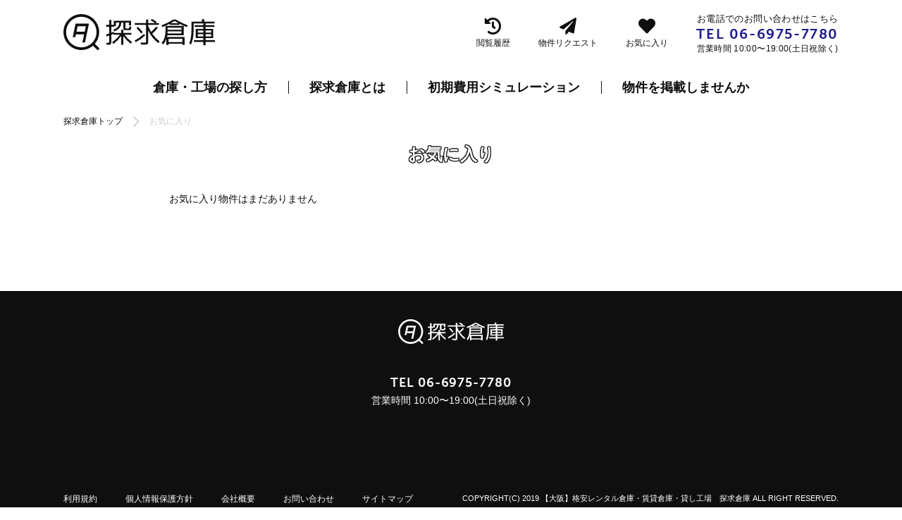

--- FILE ---
content_type: text/html; charset=UTF-8
request_url: https://tankyusouko.jp/page_favorite.php
body_size: 31253
content:

<!DOCTYPE html>
<html lang="ja" prefix="og:http://ogp.me/ns#">
<head>
<meta charset="utf-8">
<meta http-equiv="X-UA-Compatible" content="IE=edge">
<meta name="viewport" content="width=device-width, initial-scale=1">
<meta name="format-detection" content="telephone=no">
<title>お気に入り｜探求倉庫</title>
<meta name="keywords" content="">
<meta name="description" content="お気に入り機能のご案内。メールまたは06-6975-7780までお問い合わせいただければ、条件に見合った物件情報はもちろん、非公開・掲載前の物件情報もご提案させていただきます。">
<link rel="canonical" href="https://tankyusouko.jp/">
<meta property="og:url" content="https://tankyusouko.jp/">
<meta property="og:type" content="website">
<meta property="og:title" content="お気に入り｜探求倉庫">
<meta property="og:site_name" content="お気に入り｜探求倉庫">
<meta property="og:description" content="">
<meta property="og:image" content="https://tankyusouko.jp/">
<meta name="twitter:card" content="">
<meta name="twitter:site" content="@">
<link rel="apple-touch-icon-precomposed" sizes="180x180" href="https://tankyusouko.jp/img/common/apple-touch-icon-precomposed.png">
<link rel="icon" href="https://tankyusouko.jp/img/common/favicon.ico" type="image/vnd.microsoft.icon">
<link rel="stylesheet" href="https://use.fontawesome.com/releases/v5.7.1/css/all.css" integrity="sha384-fnmOCqbTlWIlj8LyTjo7mOUStjsKC4pOpQbqyi7RrhN7udi9RwhKkMHpvLbHG9Sr" crossorigin="anonymous">
<link rel="stylesheet" type="text/css" href="css/ress.css">
<link rel="stylesheet" type="text/css" href="css/validationEngine.jquery.css"><!-- validation engine css -->
<link rel="stylesheet" type="text/css" href="css/slick.css"><!-- slick css -->
<link rel="stylesheet" type="text/css" href="css/slick-theme.css"><!-- slick theme css -->
<link rel="stylesheet" href="https://cdnjs.cloudflare.com/ajax/libs/Swiper/3.4.1/css/swiper.min.css">
<link rel="stylesheet" type="text/css" href="css/common.css"><!-- common css -->
<link rel="stylesheet" type="text/css" href="css/style.css"><!-- style css -->
<!-- Google Analyticsのトラッキングコード -->
<!-- Global site tag (gtag.js) - Google Analytics -->
<script async src="https://www.googletagmanager.com/gtag/js?id=UA-72609736-6"></script>
<script>
  window.dataLayer = window.dataLayer || [];
  function gtag(){dataLayer.push(arguments);}
  gtag('js', new Date());

  gtag('config', 'UA-72609736-6');
</script></head>
<body ontouchstart="">
  
<header id="header">
      <nav class="h_nav">
    <h1 class="logo">
      <a href="index.php">
        <svg viewBox="0 0 406.34 95.95"><use xlink:href="#logo"></use></svg>
      </a>
      <span class="text">大阪エリアの格安レンタル倉庫・賃貸倉庫・貸し工場なら探求倉庫</span>
    </h1>
    <ul class="h_account_nav">
      <li>
        <a href="page_history.php">
          <span class="ico"><i class="fas fa-history"></i></span>
          <span class="txt">閲覧履歴</span>
        </a>
      </li>
      <li>
        <a href="page_request.php">
          <span class="ico"><i class="fas fa-paper-plane"></i></span>
          <span class="txt">物件リクエスト</span>
        </a>
      </li>
      <li>
        <a href="page_favorite.php">
          <span class="ico"><i class="fas fa-heart"></i></span>
          <span class="txt">お気に入り</span>
        </a>
      </li>
      <li class="sp_on">
        <a href="tel:0669757780">
          <span class="ico"><i class="fas fa-phone"></i></span>
        </a>
      </li>
      <li class="sp_on">
        <nav id="nav">
          <div class="nav_btn">
            <span class="nav_ico"></span>
          </div><!-- /.nav_btn -->
        </nav><!-- /.nav -->
      </li>
    </ul>
    <p class="h_contact">
      <span class="txt">お電話でのお問い合わせはこちら</span>
      <span class="tel">TEL <a href="tel:0669757780">06-6975-7780</a></span>
      <span class="sales_time">営業時間 10:00〜19:00(土日祝除く)</span>
    </p>
  </nav>
  <nav class="g_nav">
  <ul class="inner">
    <li><a href="page_search.php">倉庫・工場の探し方</a></li>
    <li><a href="page_about.php">探求倉庫とは</a></li>
    <li><a href="page_simulation.php">初期費用シミュレーション</a></li>
    <li><a href="page_publish.php">物件を掲載しませんか</a></li>
  </ul>
</nav>
</header><!-- /header -->
  <main id="main">
    <nav class="breadcrumb">
  <ol itemscope itemtype="http://schema.org/BreadcrumbList">
    <li itemprop="itemListElement" itemscope itemtype="http://schema.org/ListItem">
      <a itemprop="item" href="index.php"><span itemprop="name">探求倉庫トップ</span></a>
      <meta itemprop="position" content="1">
    </li>
    <li itemprop="itemListElement" itemscope itemtype="http://schema.org/ListItem">
      <span itemprop="name">お気に入り</span>
      <meta itemprop="position" content="2">
    </li>
  </ol>
</nav><!-- /breadcrumb -->
    <section id="wrapper" class="wrapper page_favorite">
      <h2 class="ttl_h2"><span class="border">お気に入り</span></h2>
              <p class="ttl_3">お気に入り物件はまだありません</p>
          </section><!-- /wrapper /.wrapper -->
  </main><!-- /main -->
  <svg xmlns="http://www.w3.org/2000/svg" class="svg_sprite">
  <defs>
    <symbol viewBox="0 0 406.34 95.95" id="logo">
      <title>探求倉庫</title>
      <path d="M94.91,89.87,84.29,79.26a3.56,3.56,0,0,0-5,5L89.87,94.91a3.65,3.65,0,0,0,5,0,3.56,3.56,0,0,0,0-5Z"/>
      <path d="M48,0A48,48,0,1,0,96,48,48,48,0,0,0,48,0Zm0,88.83A40.86,40.86,0,1,1,88.83,48,40.9,40.9,0,0,1,48,88.83Z"/>
      <path d="M32.66,25.46,25,61.45h6.9l1.54-7.23h22L50.85,75.91h6.91L68.48,25.46ZM57,47.15H35l3.11-14.62h22Z"/>
      <path d="M154.83,41.74h6v8.44h21.5V55H163.94q6.65,10.23,19.78,19.7l-2.62,4.78Q168,69.81,160.8,58.69V82h-6V58.54Q147.3,69.88,133.71,79.8L130.88,75q13.43-9.33,20.52-20H134.16V52.71q-1.28.6-5.82,2.47V72.27c0,4.23-.35,6.86-1,7.91s-2.58,1.57-5.67,1.57q-1.56,0-6.27-.38l-.15-4.85q3.66.38,5.68.38c.89,0,1.41-.13,1.56-.53a16.82,16.82,0,0,0,.23-3.8V57.27q-4,1.26-7.62,2.16l-.52-5.15c3.18-.79,5.9-1.57,8.14-2.31V33.83h-8V28.91h8V15.55h5.67V28.91h6.94V17.71H181.4V30.1h-5.67V22.56h-9.48V35.85a4.17,4.17,0,0,0,.3,2.16,2.53,2.53,0,0,0,1.49.37,8.21,8.21,0,0,0,1.42.08h3a7.6,7.6,0,0,0,1.34-.08c1.24,0,2-.32,2.31-.82s.55-2.09.75-4.77l5.22.59c-.29,4.38-.87,7.07-1.71,8.06S177.22,43,173.49,43h-6.64c-2.59,0-4.23-.37-4.93-1s-1.07-2-1.12-4.1V22.56h-5.52A22.25,22.25,0,0,1,150.35,37q-4.92,6.12-14.1,9.18l-2.61-4.41q16.19-5.22,16.19-19.18H141V32h-5.52v1.79h-7.09V49.88c2.14-.9,4.25-1.84,6.34-2.84l.67,3.14h19.48Z"/>
      <path d="M256.11,23.91v5H227.45v2.91a79.47,79.47,0,0,0,7.61,15.82,85.69,85.69,0,0,0,13.81-14.26l4.33,3.29a81.91,81.91,0,0,1-15.15,15.52A87,87,0,0,0,258.12,73l-3.73,4.33Q237.46,64.65,227.45,44V71.9c0,4.17-.5,6.81-1.49,7.9s-3.44,1.62-7.32,1.57q-2.91,0-11.27-.37l-.15-5.08q7.84.38,10.3.38c1.94,0,3.11-.23,3.51-.67s.6-1.69.6-3.73v-43H191.18v-5h30.45V14.43h5.82v9.48h18.66a137.09,137.09,0,0,0-11.94-7l3-4a128.91,128.91,0,0,1,13,7.76l-2.54,3.29ZM191.18,70.63A117.42,117.42,0,0,0,216,52.94l3.21,4q-9.85,9.78-25.3,18.21ZM196,37.34l3.81-3.43A160.84,160.84,0,0,1,212.6,48.24l-3.81,3.5A182.19,182.19,0,0,0,196,37.34Z"/>
      <path d="M273.87,31.59h48.74V56.37H278.87c-.25,1.64-.55,3.21-.89,4.7h47V82.34h-5.82V79.13H281.86v3.21h-5.75V65.55a36.89,36.89,0,0,1-8.73,15.67l-4-4.32q10.45-11.36,10.45-32.32Zm28.06-17A174,174,0,0,0,333,29.88l-1.34,5a181,181,0,0,1-20.45-9.18v2.76h-25.9V25.85a183.92,183.92,0,0,1-20.23,9l-1.34-5a174,174,0,0,0,31-15.3ZM279.47,45.92V47c0,1.2-.05,2.84-.15,4.93h37.47v-6Zm0-4.1h37.32V36H279.47Zm39.7,32.84v-9H281.86v9ZM287.9,24.43h20.9q-6-3.36-10.45-6.34Q293.88,21.07,287.9,24.43Z"/>
      <path d="M381.19,69.66h25.15v4.77H381.19v8.66h-5.82V74.43h-25.3V69.66h25.3v-5.6H354.85V39.35h20.52V34.28H351.86V29.65h23.51V25H349V45.62q0,21.87-7.24,36.28l-4.25-4.56a61.56,61.56,0,0,0,4.48-15.15A132.52,132.52,0,0,0,343.35,42V20.1h28.14V13.68h6V20.1H405.6V25H381.19v4.7h23.66v4.63H381.19v5.07h20.53V64.06H381.19ZM360.3,49.43h15.07V43.61H360.3Zm0,4V59.8h15.07V53.46Zm20.89-4h15.08V43.61H381.19Zm0,4V59.8h15.08V53.46Z"/>
    </symbol>
    <symbol viewBox="0 0 95.9 95.9" id="ico_logo">
      <title>探求倉庫アイコン</title>
        <path d="M94.9,89.9,84.3,79.3a3.6,3.6,0,0,0-2.5-1.1,3.8,3.8,0,0,0-3.6,3.6,3.6,3.6,0,0,0,1.1,2.5L89.9,94.9a3.6,3.6,0,0,0,5,0,3.5,3.5,0,0,0,1-2.5A3.2,3.2,0,0,0,94.9,89.9Z"/><path d="M48,0A48,48,0,1,0,95.9,48,48,48,0,0,0,48,0Zm0,88.8A40.9,40.9,0,1,1,88.8,48,40.9,40.9,0,0,1,48,88.8Z"/><path d="M32.7,25.5,25,61.5h6.9l1.5-7.3H55.5L50.9,75.9h6.9L68.5,25.5ZM57,47.2H35l3.1-14.7h22Z"/>
    </symbol>
    <symbol viewBox="0 0 24.985 49.983" id="ico_slider_arrow">
      <title>スライダー　矢印</title>
      <g transform="translate(-183.758 -374.758)"><path class="a" d="M183.758,400.018l.255-.268-.255-.268,23.57-24.724,1.415,1.483L186.331,399.75l22.411,23.508-1.415,1.483Z"/></g>
    </symbol>
    <symbol viewBox="0 0 15.304 7.194" id="ico_arrow_under">
      <title>矢印 下向き</title>
      <path d="M371.5,1365.089l-.009.008-.043-.051-7.6-6.377.643-.766,7.009,5.881,7.008-5.881.643.766-7.6,6.377-.043.051Z" transform="translate(-363.848 -1357.903)" fill="#0f0f0f"/>
    </symbol>
    <symbol viewBox="0 0 7.779 7.778" id="ico_delete">
      <title>バツ印</title>
      <path d="M508,256.207l-3.182,3.182-.707-.707,3.182-3.182-3.182-3.182.707-.706L508,254.793l3.182-3.182.707.706-3.182,3.182,3.182,3.182-.707.707Z" transform="translate(-504.111 -251.611)" fill="#0f0f0f"/>
    </symbol>
    <symbol viewBox="0 0 512 512" id="ico_heart">
      <title>アイコン ハート</title>
      <path d="M462.3 62.6C407.5 15.9 326 24.3 275.7 76.2L256 96.5l-19.7-20.3C186.1 24.3 104.5 15.9 49.7 62.6c-62.8 53.6-66.1 149.8-9.9 207.9l193.5 199.8c12.5 12.9 32.8 12.9 45.3 0l193.5-199.8c56.3-58.1 53-154.3-9.8-207.9z"/>
    </symbol>
    <symbol viewBox="0 0 119.5 175.1" id="ico_tel">
      <title>アイコン 電話</title>
      <path d="M107.7,169.1a41,41,0,0,0,6.1-4c2.2-1.6,8.6-10.1,4.1-17.1s-20.5-23-24.8-25.7-11.6,0-15.2,5.1-6.2,3.6-6.2,3.6-10-8-23.8-35.9S33.8,54.5,33.8,54.5s.4-3.1,6.6-2.8,12.7-3.9,13.2-9S51.1,15.2,48.3,7.4,34.8-.5,32.1.3,2.5,7.7.4,36,5.5,89.9,16,111s26.4,42.4,50.2,57.8c9.6,6.2,18.9,7.1,26.6,5.7Z"/>
    </symbol>
    <symbol viewBox="0 0 69.6 92.2" id="ico_kirakira">
      <title>アイコン きらきら</title>
      <path d="M6.5,62.7l.4-.7.7-.4a1.4,1.4,0,0,1,1.5-.7.4.4,0,0,0,.4-.2c-.2-.1-.4-.2-.4-.5s.3-.2.4-.4.3-.1.3-.3A6.1,6.1,0,0,0,11.1,58c0-.2.2-.2.3-.2l.3-.2c0-.6.5-.6.8-.7s.3-.3.5-.4.7.1.6.5a.4.4,0,0,0-.1.3c.1.3.2.6-.1.8s-.4.6-.7.6-.1.2-.2.3a1.9,1.9,0,0,1-.7,1.1,10.6,10.6,0,0,0-1.5,1.5.5.5,0,0,1-.5.3l-.4.3c-.1.2-.2.4-.4.3a.6.6,0,0,1,0-.7c.1-.2,0-.3-.2-.4s-.4.1-.4.3-.2.5.3.5a.2.2,0,0,1,.2.2H9a1.4,1.4,0,0,0-.9,1.1c-.1.2-.2.3-.4.3s-.5-.2-.2-.5.2-.3,0-.4-.4-.2-.3-.4-.4.4-.7.1S6.5,62.7,6.5,62.7Z"/><path d="M39.8,8.7c.3-.9,1.1-1.5,1.5-2.3s.2-.8.6-1.1.3-.4.4-.6.5-1,1.1-1.1h.1c0,.4-.2.6-.5.9s.8.4.9.8a.2.2,0,0,1-.1.3c-.2.2-.4.2-.7.3a.4.4,0,0,0-.4.4c0,.5-.4.9-.6,1.3a4.3,4.3,0,0,1-.1.5c-.2.7-.4,1.3-1.2,1.5a5,5,0,0,1-.5-1.3h0C40.2,8.6,40.1,8.8,39.8,8.7Z"/><path d="M12.4,59c0-.2-.1-.5.3-.5s.4-.3.6-.5.2-.4,0-.7.2-.3.3-.5a.9.9,0,0,0-1.1.1c0-.5.5-.7.7-1.1s.4-1,1-1.2.4-.1.5-.7v-.2h.2c.2-.2.3-.5.6-.4a.6.6,0,0,1,.5.7,1,1,0,0,1-.4.7c.4.1.3.4.2.7a1.1,1.1,0,0,1-.8.9l-.2-.2c0-.2-.1-.1-.2,0s-.1.1,0,.2.1.2.1.4a1.3,1.3,0,0,1-.3.7l-1.5,1.6A.4.4,0,0,1,12.4,59Z"/><path d="M29.9,54.9a17.4,17.4,0,0,0,1.9,1c.3.1.4.4.7.6A13.9,13.9,0,0,0,34.4,58l.5.5h0c.1.1.1.1.1.2a.3.3,0,0,1,0,.5c-.2.1.1.1.1.2s-.5.5-1,.1A13,13,0,0,0,32.3,58c0-.5-.4-.7-.9-.8s-.7-.3-1-.5l-.9-.9c-.1-.1-.1-.2.1-.3a4.5,4.5,0,0,1,1.2.6c-.2-.6-.8-.4-1.3-.6S29.4,54.9,29.9,54.9Z"/><path d="M41.1,38.7h0a2.3,2.3,0,0,1-.9-1.8h0l-.6-.5h0c-.3-.1-.5-.2-.5-.6s-.1-.3-.2-.2-.3,0-.4-.2h0c-.3-.5-.8-.9-.8-1.6a.7.7,0,0,0-.4-.6.9.9,0,0,1-.3-.7h.1c.1-.3.4-.2.6-.1a1.3,1.3,0,0,1,.6.7c0,.3.3.4.5.6A2.9,2.9,0,0,1,40,35.1c.1.3.4.5.6.7a5.6,5.6,0,0,1,1.1,2Q42,38.9,41.1,38.7Z"/><path d="M32.2,75.5a9,9,0,0,0-1.7,2.6.5.5,0,0,1-.2-.4c-.1-.2,0-.4,0-.7s.2-.1,0-.1-.2-.2-.2-.4.2-.3.4-.3.5,0,.6-.2.4-.4.1-.7-.2-.7-.6-.8h0c0-.1,0-.1.1-.1h.6c.3.3.4,0,.6-.1s.2-.5-.2-.4-.6-.2-.6-.5a2.7,2.7,0,0,1,1-1.1c.3,0,.5-.1.5-.4l.2-.2h.6c.1.3-.2.6.1.9h0c0,.2-.1.4-.1.6s-.1.1,0,.1.3,0,.3.2l-.2.2c-.3.1-.5.6-1,.4a1.9,1.9,0,0,0-.3.8C32.2,75.1,32.3,75.3,32.2,75.5Z"/><path d="M32.9,16.9c.1-.7.8-.9,1.2-1.4a18.5,18.5,0,0,1,1.4-1.4c.2.3,0,.5-.2.7a1.8,1.8,0,0,0-.4.9c.1-.1.3-.3.5-.1s-.1.3-.1.5-.5.4-.6.7V17h-.1l-.3.3h-.1a.6.6,0,0,0-.8.5l-.4.6c-.3.1-.6-.1-.9-.1s-.2-.3-.2-.5S32.6,17.3,32.9,16.9Z"/><path d="M58.4,32.6c-.1.2-.4.2-.5.3s-1.3,1.2-1.9,1.9a3.5,3.5,0,0,1-.9.7c.2-.5.1-1,.5-1.3s.4-.3.6-.5a1,1,0,0,0,.4-.7c0-.2.1-.4-.2-.4a.4.4,0,0,1-.4-.4c0-.2,0-.3.1-.4a14.2,14.2,0,0,1,2.3-1.4l.3.2h.1c-.1.3-.4.3-.5.4a1.6,1.6,0,0,0-.9.6C58,31.7,58.6,31.8,58.4,32.6Z"/><path d="M37.4,11.3l.4-.4c.2,0,.3-.1.3-.2s.6-.9,1.2-.8h.2c.3-.3.5-.5.8-.1h.4a.3.3,0,0,1-.3.3c-.4.1-.5.3-.4.6l-.9,1.5a1,1,0,0,1-.6.5h-.2c0-.5-.3-.5-.6-.6S37.4,11.6,37.4,11.3Z"/><path d="M60.6,19.4a7.5,7.5,0,0,1,2.6,2.1l.4.2h0c-.2.7-.7.9-1.2.4a13.6,13.6,0,0,0-1.2-1.2L60,20.2a.5.5,0,0,1-.4-.6h.1C60.1,18.9,60.1,18.9,60.6,19.4Z"/><path d="M42.6,66c-.9.5-1.5,1.4-2.3,1.9s-.2.4-.4.3h-.1c.2-.4.1-.8.3-1.2h0l.3-.3.6-1.3c.1-.1.1-.4.4-.4l.6.3c.1.1.2.2.4.1s.1-.2.1-.4v-.2a.4.4,0,0,1,.3.6A1.1,1.1,0,0,1,42.6,66Z"/><path d="M30.4,77.7c.1.1.1.2.1.4s-.2.5-.4.6-.3.2-.3.4-.2.5-.5.5a.1.1,0,0,0-.1.1.9.9,0,0,0-.9.7v.2c-.1,0-.2.1-.3,0s-.1-.7-.6-.5-.3-.3-.3-.4a1.2,1.2,0,0,1,.8-1.1h.4c.3.3.5.4.7-.1s.2,0,.3-.2-.7.2-.7-.3a.5.5,0,0,1,.5-.5h.2c.1,0,.3-.1.4.1S30.1,77.9,30.4,77.7Z"/><path d="M26.8,52.9c.1.2.4.2.6.4s-.6.4-.1.7h0a.2.2,0,0,1-.4.1A1.5,1.5,0,0,0,26,54a.1.1,0,0,0-.1-.1c-.2-.2,0-.6-.3-.6s-.4-.4-.6-.6l-.7-.4c-.2-.1-.5-.3-.4-.6s.1-.3-.2-.3a.4.4,0,0,1-.4-.2c.2-.3.3-.5.7-.5s.3.3.5.3a7.9,7.9,0,0,1,1.7,1.4C26.4,52.6,26.5,52.8,26.8,52.9Z"/><path d="M50.4,39.8c0,.4-.3.5-.5.7s-.9.4-1.3.5-.8.1-.6-.6.5-.4.7-.6.3-.1.4.1.3,0,.7-.1-.9.3-.9-.3H49a3.9,3.9,0,0,0,1-.8l.6-.7h.6c.3.2.6.4.5.8h-.1a.5.5,0,0,1-.6-.3c-.3.5.2.4.4.6S50.9,39.7,50.4,39.8Z"/><path d="M26.2,85.1a13.3,13.3,0,0,0-1.5,3.2c-.4.1-.6.2-.4.6s-.4.3-.6.5-.1-.7,0-1.1L24,88l.2-.2c.1-.1.4-.1.4-.3s-.4-.3-.6-.4a9.9,9.9,0,0,0-.2-1.7c.1-.2.1-.4.3-.5l.9-.2c.1.1,0,.2,0,.3v.3a.3.3,0,0,0,.2.4c.2.2.3,0,.4-.1a.9.9,0,0,1,.6-.6Z"/><path d="M47.1,2.2h.2c.2,1,1,1.7,1.1,2.7s.2.5.3.8,0,.2,0,.4,0,.5-.4.6-.8,0-.9-.5-.2-.5-.1-.8a.5.5,0,0,1,.4-.2c.1.1,0,.3.1.4a1.1,1.1,0,0,0,.3-.8.6.6,0,0,1-.5.3c-.1-.1-.1-.3-.3-.4a1,1,0,0,1-.5-.7c0-.4-.7-1.1-1.1-1.2h-.3a.4.4,0,0,1,.1-.3,1.1,1.1,0,0,1,1.1.1c.2.2.4.2.3-.2h.2Z"/><path d="M26.2,85.1h-.1c0-.1.1-.3-.1-.3h-.1c.1,0,.2.1.1.2a1.4,1.4,0,0,1-1.1,0v-.2h0c.3-.3.6-.5.9-.4s-.1-1.1-.3-1.7v-.2c.2-.1.2,0,.3.1s.1.2.2.4.5.1.7.1,0-.2.1-.4l.2-.2.3-.3c0-.1,0-.2.1-.2a.6.6,0,0,0,.1-.4,1.3,1.3,0,0,0,.1-.6c0-.1.1-.2.2-.3h.2c.3.4,0,.8,0,1.1a14.7,14.7,0,0,0-1,2.2A2.6,2.6,0,0,1,26.2,85.1Z"/><path d="M58.4,32.6c-.3-.2-.3-.4-.1-.7a1.4,1.4,0,0,1-1.1-.3,2,2,0,0,1,1.1-.6c.2.1.9-.1.9-.4s-.3-.1-.3-.2.8-.9,1.4-.6.1.6-.1.9l-.3.3a3.6,3.6,0,0,0-.4.9C59.2,32.2,58.6,32.1,58.4,32.6Z"/><path d="M2.9,68.9H2.6c-.1-.7-.6-.3-.9-.3S.6,68.5.3,67.7h0c-.5-.8-.4-.9.4-1.3l.5-.3a.7.7,0,0,1,.9-.3c.2.1.1.3.1.4l-1.1.8H1c-.3.8-.2,1.2.8,1.1s.4-.6.8-.3.5.6.4,1A.1.1,0,0,1,2.9,68.9Z"/><path d="M41.1,38.7c.6-.2.7-.3.4-.8s.5,0,.6.3a2.8,2.8,0,0,0,.8,1.1,2.6,2.6,0,0,1,.5,1.2c-.1.2-.3,0-.5,0l-.3.2c0,.2.1.2.2.3s.4.1.4.4.1.7-.1,1.1-.4-.3-.5-.6a3.4,3.4,0,0,0-.9-1.9A2.2,2.2,0,0,1,41.1,38.7Z"/><path d="M29,26.6l-.6-.2c-.5-.6-.5-.9.3-1.1a9.8,9.8,0,0,1,2.2,1.3l.7.3a1,1,0,0,1,.5.6,2,2,0,0,1-1.3.2,4.1,4.1,0,0,1-1.1-.7l-.2-.2v-.2c0-.1.1-.3-.1-.3s0,.2-.1.3Z"/><path d="M34.6,16.8c-.1-.1-.1-.4,0-.3s.4-.4.6-.6.2-.1.1-.2-.2-.1-.3,0-.1.3-.3.3a2,2,0,0,1,.6-1.4c.1-.1.1-.3.2-.5v-.3c.2-.2.7,0,.8-.5s.3.1.3.2.2,0,.3,0h.2c.3.4,0,.5-.2.8s-.5.1-.8.1a1.1,1.1,0,0,1-.2,1.3l-.2.2a.8.8,0,0,0-.5.5l-.3.4Z"/><path d="M39,60.9c.6,0,.8.6,1.4.7s.9.2,1.2.6.2.3.1.5-.1.2-.3.2a3.2,3.2,0,0,1-1.5-.6h-.5c-.2.1-.4.1-.5-.1s-.2-.2-.3-.2-.3-.1-.2-.3A.7.7,0,0,0,39,60.9Z"/><path d="M48.1,40.4v.5h.7c0,.3-.3.2-.4.4s.4,0,.5.2-.2.4-.2.5a6.1,6.1,0,0,0-1.2,1.6c-.3-.4-.1-.8,0-1.3s-.2.2-.3.1-.3-.3-.2-.5.3-.5.4-.8.2-.8.8-.9Z"/><path d="M6.5,62.7h0c.1.2-.2.4-.2.6a1.5,1.5,0,0,1-.1.6c.2-.1.2-.3.4-.3h.2c.2.1.4.1.5.3S6.5,65,6,65.3s-.5.3-.8.2-.5-.5-.8-.7-.1-.1,0-.1h.1l1.2-.8c.3-.2.1-.6.4-.8Z"/><path d="M46.9,44.7l-.6,2c-.1.5-.3.6-.8.7s-.2-.6-.4-.8,0-.4,0-.6v-.2h.2c.4-.4.9-.5,1.2-1S46.7,44.6,46.9,44.7Z"/><path d="M18.9,86c-.4-.7-1.2-1.2-.9-2.1s-.2-1,.1-1.1.5.1.6.3.8.8.7,1.4-.5,0-.9-.3a13.1,13.1,0,0,0,.9,1.7.6.6,0,0,1,.2.7h-.1A1.3,1.3,0,0,1,18.9,86Z"/><path d="M43.1,42.5c-.1-.4-.3-.8,0-1.1s0-.4.2-.4.5.4.8.6a4,4,0,0,0,1.3,1.3,1,1,0,0,1,.2.7c0,.1,0,.1-.1.2h-.3c-.2-.5-.6-.7-1-1h0c.1.1,0,.2,0,.3h-.1l-.2.3-.3.2A1,1,0,0,0,43.1,42.5Z"/><path d="M55.9,15a6,6,0,0,1,.8.8c.1.2.2.5.5.6s.1.2.2.2.1.7-.5.9a1.1,1.1,0,0,1-.7-.9.8.8,0,0,0-.7-.7h-.1l-.4-.3c-.3-.2-.4-.4-.2-.7a.4.4,0,0,1,.6-.2C55.4,15,55.8,14.8,55.9,15Z"/><path d="M11.9,76.2c0-.1,0-.1-.1-.1a5.4,5.4,0,0,1-1.6-1.4c-.1-.2-.3-.1-.5-.3h.8c.2.3.5-.1.8-.1s.9.4,1.1,1a.6.6,0,0,1,.1.4C12.4,75.9,12.4,76.4,11.9,76.2Z"/><path d="M15.9,54a.7.7,0,0,0-.4-.7c-.2-.1-.4.1-.5.3s-.1.1-.3.1.6-.6.7-1a1.2,1.2,0,0,1,.6-.8c.4.2.5.7.7,1.1s.1.3.3.2h.1a1.1,1.1,0,0,1-.7,1.1c-.1,0,0-.3-.3-.2S15.9,54.1,15.9,54Z"/><path d="M26.4,23a12.4,12.4,0,0,1,1.8-1.4,1,1,0,0,1,.4-.5l.6-.2c.3-.1.5,0,.5.3s-.1.8-.4,1.2a1.3,1.3,0,0,1-1.2.7h-.3c0-.3.2-.3.4-.3s.4-.2.4-.5a4.6,4.6,0,0,0-1.8,1C26.6,23.2,26.6,23,26.4,23Z"/><path d="M51.6,38.6h.1c.2-.3-.4-.5-.1-.7l.8-.4c.4,0,.8.1,1-.4a3.4,3.4,0,0,0,.9-1.2h.4a3.1,3.1,0,0,1-1.9,2l-1.1,1a2,2,0,0,1-1.3.8c.2-.2.5-.3.4-.7s.4,0,.5-.2S51.4,38.6,51.6,38.6Z"/><path d="M33.4,71.7h-.1c-.1-.2.1-.4.2-.5a1.1,1.1,0,0,1,.8-.7c.2,0,.4,0,.4-.2s.2-.3.4-.2a.1.1,0,0,1,.1.1c0,.3.4.3.4.6s.4.1.3.3-.2.6-.5.7-.4.2-.3.4h-.2A2.4,2.4,0,0,0,33.4,71.7Z"/><path d="M60.3,29.9c-.6-.2-.9-.1-1.4.5s0,.3-.2.3h0c-.1-.1,0-.3,0-.5s1.2-1.8,2.2-2.2.4-.2.7-.1-.1.4-.2.5-.5.2-.6.5-.2.5.2.5a1,1,0,0,0,1.1-.4h.3l.3.2c0,.1,0,.1-.1.2h-.1c-.2-.1-.2.1-.3.2h0A6.5,6.5,0,0,1,60.3,29.9Z"/><path d="M47.1,42.4c.2,0,.1-.5.3-.3s.2.4.1.5,0,.7-.1,1a3.1,3.1,0,0,1-.5,1h-.6c-.2.1-.3,0-.2-.2s.4-.4.5-.6-.6.3-.7-.3v-.2a.8.8,0,0,1,.2-.4C46.4,42.6,46.7,42.3,47.1,42.4Z"/><path d="M50.8,8.6a.4.4,0,0,1,.4.4c.1.2.3.4.3.6s.2.3.4.3h0c.2.3.3.7.5,1s.1.3,0,.4l-.6.2-.6-.3-.2-.3a2,2,0,0,0-.8-1.4c.1-.3.4-.2.6-.2s-.1-.3-.1-.5S50.7,8.6,50.8,8.6Z"/><path d="M18.6,83.2l-.2-.3c-.1-.1-.3-.2-.3,0s-.4.6-.1,1a1.3,1.3,0,0,1-.9-1.5c0-.4-.1-.5-.5-.2s-.1,0-.2-.1a3.1,3.1,0,0,0-.5-1,.5.5,0,0,1,.6.2l.7.4c.5.3,1.1.4,1.4.9S18.9,83,18.6,83.2Z"/><path d="M36.9,14.3c0-.3.5-.4.3-.7s.1-.5.2-.8-.6-.1-.8-.3a2,2,0,0,0,.8-1.2c0,.6.3.7.8.7s.4,0,.2.3-.1.3.1.3-.1.3-.2.4a1.5,1.5,0,0,0-.6.9c-.2.3-.3.6-.8.6Z"/><path d="M46.1,44.3c0,.1.1.2.2.1s.5,0,.6.2h-.4a1.9,1.9,0,0,1-1.2.9c-.1-.2,0-.4,0-.6s.1-.2,0-.3-.2-.9-.5-1.2-.4-.5-.6-.7-.2-.2-.2-.3-.1-.2,0-.2h.2c0,.6.6.5.8.8a1.4,1.4,0,0,1,.2.6l.6.2C46,44,46.1,44.1,46.1,44.3Z"/><path d="M6.8,71.5c-.1-.1-.2-.3-.4-.3s-.4-.4-.5-.7-.3-.6,0-.8h.3a1.9,1.9,0,0,1,1.5,1.2C7.5,71.5,7.3,71.7,6.8,71.5Z"/><path d="M19.9,89.3a20,20,0,0,0-.4-2.4v-.3h0c.2-.1.2-.2.3-.3s.3-.3.1-.6-.1-.3.2-.5a.3.3,0,0,1,.3.3,1.6,1.6,0,0,0,.4.7.8.8,0,0,1,.2.9h-.3c-.2-.1-.1-.2-.1-.4h-.2c-.1,0-.1.1-.1.2s-.3.7.2,1,.3.5-.1.8l-.4.6C20,89.4,19.9,89.4,19.9,89.3Z"/><path d="M17.2,81.7c-.3.3-.5,0-.6-.2s-.5-.3-.7-.4l-.3-.2c-.3-.8-.1-1.2.5-1.3a2.3,2.3,0,0,1,1,1.2c0,.3.3.6.2.9Z"/><path d="M8.9,73.5l-.4-.3A5.4,5.4,0,0,0,7.6,72c-.3-.2-.2-.6.2-.9h.3a5,5,0,0,1,1.3,1.2c-.1.3-.4.2-.6.2s.9.7,1,1.3S9.2,73.7,8.9,73.5Z"/><path d="M5.9,69.7a.8.8,0,0,0,.1.8c-.4.3-.4-.2-.6-.4l-1-.3L4,69.4c.2-.6-.2-.5-.5-.5s-.1-.1,0-.1h.4l.5-.2c.6,0,.9.4,1.4.7s-.2.1-.2.2S5.9,69.6,5.9,69.7Z"/><path d="M20.7,87.2h.2a1.7,1.7,0,0,1,.6.8c0,.3.3.3.4.5s0,.4.1.6.2-.3.5-.4.7.1.5.6-.4.7-.5,1.1-.3-.2-.5-.2a.7.7,0,0,1-.7.6c-.2,0-.2-.2-.2-.4s.6-.6.3-1.4a2.4,2.4,0,0,0-.6-.9l-.2-.4v-.3Z"/><path d="M53.1,12.1c.2.2.6.2.3.6s0,.2.2.2.9.5,1.1,1h-.1c-.3,0-.5-.3-.8-.2s-.2.3-.4.4h-.2a10.1,10.1,0,0,1-.9-1.3C52.4,12.3,52.6,12.1,53.1,12.1Z"/><path d="M27.2,54.1h0c.1-.3.4-.3.5-.5a5.4,5.4,0,0,1,1.6,1c.2.5.1.6-.5.8h-.4c-.4-.1-.6-.3-.4-.8s-.2.4-.5.3-.1-.3-.2-.4A.4.4,0,0,0,27.2,54.1Z"/><path d="M34.9,58.6h0a1.3,1.3,0,0,1,1.2.5c.4.3,1,.4,1.4.8s-.2.2-.3.2h-.3c.1.2.2.5,0,.7h-.1a2.9,2.9,0,0,1-1-.3.5.5,0,0,1-.4-.8q.5-.3,0-.6Z"/><path d="M66.3,23.5c.2,0,.3.2.4.3s1.3.5,1.7,1,.7.3.8.7a.4.4,0,0,1-.6,0,1.4,1.4,0,0,0-1.9-.3l-.4.2c-.2,0-.3.1-.5,0s.3-.6.3-.9S66.2,23.9,66.3,23.5Z"/><path d="M18.8,48.6c.1-.9.8-1.4,1.2-2.1s.4-.3.6-.6h.3c.4.3.9.4,1.1.8s.3.6-.2.7h-.1c-.3-.7-.6-.9-1.1-.5a5.2,5.2,0,0,0-1,1.1c-.2.2-.1.6-.3.8s.1.5-.2.5S18.6,48.9,18.8,48.6Z"/><path d="M4.4,64.8c.7,0,.9.1.8.7s-.4.6-.8.6-.5,0-.8-.2-.2-.5-.7-.2l-.2.2c-.2,0-.4,0-.4-.3s.4-.4.7-.4S3.9,64.8,4.4,64.8Z"/><path d="M61.3,20.8l1,.9c.5.8.6.7,1.3,0s.7.3.9.7a.5.5,0,0,1-.5,0c-.2-.1-.5,0-.5.2s.1.3.3.4l.3.2c.1.1.3.2.2.4h-.1c-.9.4-1.2-.6-1.6-1s-.8-1-1.3-1.4S61,21,61.3,20.8Z"/><path d="M35.1,72.2c-.1-.2-.1-.3-.3-.3l-.2-.2c.1-.2.2-.2.4-.1a.7.7,0,0,0,.8-.5c0-.1,0-.2-.1-.2s-.3-.4-.6-.4,0-.2.1-.4-.4,0-.4.3-.2-.2-.2-.3h.1c.3-.2.5-.5.9-.5s.2.6.5.8.5-.3.7-.4h.1c.1,0,.2,0,.2.1h.1c0,.2-.1.3-.1.5h0c-.5.1-1,.2-1.2.8A3.4,3.4,0,0,1,35.1,72.2Z"/><path d="M18.8,48.6c-.1.4.2.4.4.3a.3.3,0,0,1,.3.3c-.2.4.1.5.3.7a10.9,10.9,0,0,1-.8,1.5c-.1.2-.2.4-.5.4s0-.5.1-.7.2-1-.5-1.2h-.2A5.4,5.4,0,0,0,18.8,48.6Z"/><path d="M21.6,88.9c.2.3.1.7.1,1.1s-.3.4-.6.3H21l-.3-.3c0-.4-.3-.5-.6-.5a.1.1,0,0,1-.1-.1.9.9,0,0,1,.3-.6A1.5,1.5,0,0,1,21.6,88.9Z"/><path d="M23,89.2c.1-.5-.4-.3-.6-.5h0a.6.6,0,0,1,.1-.4c0-.1.1-.1.2-.2s.4.1.5-.2.1-.3.3-.2.3.4.6.3h0c-.2.4-.6.8-.3,1.3a.4.4,0,0,1,.3.6c0,.1.1.3-.1.4s-.2-.2-.4-.2,0-.6-.5-.5,0-.2-.1-.3Z"/><path d="M28.8,55.2a.5.5,0,0,0,.5-.7c.3,0,.4.2.6.4s-.5.3-.3.6h0c-.1.1-.1.3,0,.3s.7.7,1.1,1,.4-.2.6-.2-.2.5.2.5l.3.2c.2,0,.3.1.3.4s-1.1-.5-1.6-.7a5.5,5.5,0,0,1-1.4-.9C28.9,55.9,28.6,55.6,28.8,55.2Z"/><path d="M34.9,31.1c-.1-.1-.1-.4-.4-.3s-.1,0-.1-.1-1.1-.8-1.2-1.4-.1-.4-.4-.5a.2.2,0,0,1,.2-.2l.4-.3A4.6,4.6,0,0,1,35,29.4a.2.2,0,0,1,.1.4.5.5,0,0,1-.7-.1,1.8,1.8,0,0,0-.7-.5c.4.4.4,1.2,1.2,1.3s.2.3.1.5S35,31.1,34.9,31.1Z"/><path d="M24.5,51.2a.8.8,0,0,1-.5-.5c-.4,0-.5-.3-.7-.6s-.5-.5-.8-.2-.5-.2-.4-.5a.6.6,0,0,0-.2-.7,1.5,1.5,0,0,1-.4-1.1c.1-.2.1-.3.3-.3h0c-.1.7.4,1.1.9,1.4l.2.2c.1.1.1.3.2.4a3.2,3.2,0,0,1,1.2,1.4C24.4,50.9,24.6,51,24.5,51.2Z"/><path d="M66.8,27.1h-.2c-.3,0-.6.3-.9-.1s-.3-.3-.4-.2-.3-.2-.5-.2h-.5c-.1-.3.1-.3.2-.4l.9-.5h.4a.4.4,0,0,1,.1.3c-.2.2-.2.5.1.6a.5.5,0,0,0,.7-.3l.2-.3c.1-.2.1-.3.3-.3h.2a.5.5,0,0,1-.1.9C67,26.6,67.1,27,66.8,27.1Z"/><path d="M9.8,59.5c0,.3-.3.4-.5.6s-.2.3.1.4.4-.1.3.2-.2.4-.4.3a1.6,1.6,0,0,0-1.7.8.5.5,0,0,1-.7.2.3.3,0,0,0,.1-.2A31.1,31.1,0,0,1,9.8,59.5Z"/><path d="M64.3,23.6c0-.1-.1-.3-.2-.3s-.4-.4-.2-.7.4-.1.6-.1,1,.4,1.2.9.2.4-.2.5A1.4,1.4,0,0,1,64.3,23.6Z"/><path d="M23.7,90.1c.1-.1.1-.1.3.2a3.4,3.4,0,0,0-.2,1.4c0,.3-.3.4-.6.4s-.3,0-.5-.2a.5.5,0,0,1-.2-.4.4.4,0,0,1,.3-.6,1.3,1.3,0,0,0,.7-.6Z"/><path d="M66.6,25.1a1.4,1.4,0,0,1,2,.2c.2.3.4.2.6.2s.5.7-.3,1.1-.7,0-.6-.5a.8.8,0,0,0-.1-.4c-.1-.6-.2-.6-.8-.5S66.9,25.3,66.6,25.1Z"/><path d="M29.6,21.3c0-.3-.1-.4-.4-.3s-.4.3-.6.1l1.1-1c.2-.2.3-.5.6-.5l.3.2c.2,0,.3-.1.5,0h.2c.1.2.1.3,0,.4h-.1a1.8,1.8,0,0,0-1.4.8C29.8,21.3,29.7,21.3,29.6,21.3Z"/><path d="M40.6,9.8c-.2,0-.4.3-.5-.2s-.3-.1-.3.1-.3.3-.5.2-.1-.5.1-.7l.3-.4h.1c.3,0,.2-.4.5-.4h0a3.9,3.9,0,0,1,.5,1.4C40.8,9.8,40.7,9.8,40.6,9.8Z"/><path d="M17,53.3l-.4.2c.1-.7-.3-1.1-.6-1.6a8.3,8.3,0,0,1,1.1-1.5c.1.3.4.4.5.7a.4.4,0,0,1-.1.3.7.7,0,0,1-.6.2c-.2,0-.2.1-.2.3s.1.1.2.1a.4.4,0,0,1,.2.4A2.8,2.8,0,0,0,17,53.3Z"/><path d="M45.2,46.7c.1,0,.2-.1.2,0s.1.5.1.7-.6-.4-.8-.5a4.7,4.7,0,0,1-1.1-2.1c-.1-.3.1-.7,0-1s.8.6.5,1.1.4.6.4,1l.3.4A.4.4,0,0,0,45.2,46.7Z"/><path d="M60.6,19.4c-.4-.4-.6-.1-.9.2h-.3c0-.1.1-.3.1-.4s-.1.3-.1.5-.5.2-.6,0-.8-.7-.8-1.2v-.2h.1c.4.5.7.4,1.1,0A4.9,4.9,0,0,1,60.6,19.4Z"/><path d="M47,2.2h0c-.1.1-.2,0-.3,0a.7.7,0,0,0-.9-.2c-.1.2-.3.1-.3-.2s0-.5.4-.6a.1.1,0,0,1,.1-.1c.1,0,.2,0,.1-.2L45.5.5c-.3-.2-.5.1-.8.1h-.1c.2-.2.2-.6.6-.5a1.5,1.5,0,0,1,1.2.8c.2.3.3.7.5,1S47,2,47,2.2Z"/><path d="M36.6,12.5h.3c.6.2.7.2.3.7s-.1.3,0,.4-.3.5-.7.4.1-.2.2-.3a.4.4,0,0,0-.1-.3c-.3-.1-.1.2-.1.2a1.5,1.5,0,0,1-.9.2C35.9,13.3,36.4,13,36.6,12.5Z"/><path d="M59.3,18.2c-.1.2-.2.5-.5.5s-.5,0-.6-.3H58a.8.8,0,0,1-.2-1c.1-.3.4-.1.6,0Z"/><path d="M44.2,63.4a2.4,2.4,0,0,1,1,.5c.2.5-.1.6-.5.8a.3.3,0,0,1-.3-.5c0-.1,0-.1-.1,0s-.5.4-.8.1-.6-.6-.2-1h.1C43.7,63.2,43.9,63.4,44.2,63.4Z"/><path d="M55.7,34.2c-.4.3-.3.9-.6,1.3l-.2.3h-.1a5.6,5.6,0,0,1-.5-.8c-.2-.3.2-.6.3-.9s.4-.4.6-.1a1.3,1.3,0,0,1-.1-.6c0-.2.1-.3.3-.2S55.5,33.9,55.7,34.2Z"/><path d="M65.7,27.1c.2,0,.3,0,.4.2s.1-.2.1-.3,0-.2.2-.2.1.1.1.2,0,.2.1.2-.7,1-1.5.9-1.1.7-1.7.8,0-.3,0-.4.9-.3,1.2-.6Z"/><path d="M37,32.4c.1.3.2.5.4.5a.9.9,0,0,1,.5.9c0,.6.6.9.6,1.5s-.3.1-.3-.2v-.2c-.6-.1-.5-.6-.6-1s-.1-.5-.5-.5-.4-.2-.2-.5S36.9,32.5,37,32.4Z"/><path d="M68.3,25.7c.2.1.3.1.2.3s-.3.6.4.6a.4.4,0,0,1-.5.2,1.9,1.9,0,0,0-1.6.3,1.1,1.1,0,0,1,.6-.9c.4-.2-.2-.4,0-.5h.9Z"/><path d="M22.8,91.9l.4.2c-.6.3-.8.2-1-.5s-.5-.7-.9-.9.7-.3.4-.9a1,1,0,0,1,.7.5.5.5,0,0,1,.1.6A1,1,0,0,0,22.8,91.9Z"/><path d="M60.3,29.9a.6.6,0,0,1,.7-.2c.3.1.7-.3,1.2-.2a6.7,6.7,0,0,0-1.6,1.2c-.2,0-.4.1-.6,0S60.4,30.2,60.3,29.9Z"/><path d="M26.4,23c.3-.2.3.1.4.2h.8a.3.3,0,0,1-.3.5c-.3,0-.4.3-.4.6s-.2.6-.7.6l-.3-.2h0a.9.9,0,0,0,.2-1.3C26.1,23.1,26.3,23.1,26.4,23Z"/><path d="M7.8,71.1c-.2.3-.5.6,0,.9a1.9,1.9,0,0,1,.7,1.2c-.4-.3-.8-.5-1-.9s-.7-.3-.7-.8.6-.3.8-.6S7.9,71,7.8,71.1Z"/><path d="M54.6,13.9h.1c.3.1.4.3.6.5h-.4c-.2,0-.2.2-.1.3s.1.6.5.7.2.1.2.3-.7.1-.8-.2l-1-1c-.1-.1-.3-.2-.2-.4s.1-.4.3-.5,0,.4.3.5S54.5,14.2,54.6,13.9Z"/><path d="M48.9,6.1l.5.4a2.2,2.2,0,0,0,.5.8h-.2c-.2,0-.3-.1-.5-.3s0,.5.1.8v.3c-.1,0-.2.1-.4,0s-.3-.6-.6-.9-.1-.2.1-.3.4-.1.5-.4S48.7,6.2,48.9,6.1Z"/><path d="M14.7,79.5h-.1v-.7c-.1-.3,0-.6.4-.6s.6.1.6.5S15.5,79.6,14.7,79.5Z"/><path d="M42.6,66a1.3,1.3,0,0,1,.3-.8c0-.3.3-.5.5-.6s.5-.2.5.1.3.4.4.5Z"/><path d="M29.6,26.8c.4.2.6.9,1.3.5s.8.2,1.2.2h.1a.1.1,0,0,1-.1.1l-.3.2h-.2c-.1-.1-.3.1-.5,0A4.6,4.6,0,0,1,29,26.6h.4C29.5,26.6,29.5,26.7,29.6,26.8Z"/><path d="M13,76.9c-.2-.3-.6.1-.9-.1s-.3-.3-.2-.5.5-.3.9-.4A2,2,0,0,1,13.9,77c-.1.3-.3.3-.5.1Z"/><path d="M51.2,11.1l.5.2c.2.2.4,0,.6-.1s0-.3-.1-.4a3.2,3.2,0,0,1-.3-.9,4,4,0,0,1,.8,1.6c-.3.3-.4.7-.7,1a.2.2,0,0,1-.3-.1c.1-.5-.3-.7-.5-1A.2.2,0,0,1,51.2,11.1Z"/><path d="M6.1,63a1.9,1.9,0,0,1-1.6,1.6c.2-.3.4-.8.9-.8s.1-.1.1-.2S5.7,63.1,6.1,63Z"/><path d="M64.3,23.6c.4,0,.8.3,1.2.2s.2-.2.2-.4h.6c.3.4.1.7-.1,1L64.5,24c-.2,0-.3-.1-.2-.4Z"/><path d="M39.7,8.8c0,.2-.2.3-.3.5a.7.7,0,0,0-.1.6c0,.1-.1.3-.2.2s-.6.3-.8.5-.1.5-.5.3A5.5,5.5,0,0,1,39.7,8.8Z"/><path d="M58.4,17.3c-.2.1-.4-.2-.5.1a1,1,0,0,0,.1.9h0c-.4.2-.7.1-.8-.4a.3.3,0,0,0-.3-.3c-.1-.1-.1-.1-.1-.2s.6-.4.6-.8S58.1,17,58.4,17.3Z"/><path d="M13,76.9c.2-.2.4-.2.5.1s.2.2.4,0,.3.2.4.4.2.5-.1.7h-.3l-.8-.4c-.2-.2-.2-.3-.1-.6Z"/><path d="M52,12.5c.1-.4.2-.9.7-1s.3.4.4.6-.6.3-.8.7S51.9,12.8,52,12.5Z"/><path d="M49.8,7.3h.1c-.1.3.1.4.3.5a1.3,1.3,0,0,0,.6.7h0v.3h-.7c-.2-.3-.5-.3-.8-.5s-.2-.1-.2-.3V7.9Z"/><path d="M48.6,42c-.1-.1,0-.2,0-.3s-.1-.3-.2-.3-.1.4-.3.1.1-.4.3-.4l.3-.2c.3-.3.9,0,1.2-.4Z"/><path d="M39,60.9c.1.2.2.5,0,.7s-.4,0-.6,0-.6-.7-.9-.9.3-.2.4-.4.3,0,.4.2.3.3.6.4Z"/><path d="M14.2,78.1c.2-.3,0-.5,0-.7s.8.3.8.8-.4.2-.3.5.1.5-.1.7S14,78.6,14.2,78.1Z"/><path d="M26.1,23.3c.5.5.5.9-.2,1.3s-.6-.5-.3-.9A1,1,0,0,1,26.1,23.3Z"/><path d="M28.7,25.4c-.6.3-.6.3-.3,1s-.3-.3-.5-.4-.1-.4-.5-.3-.4-.4-.7-.4h0c.4-.1.8.2,1.2-.1S28.6,25.1,28.7,25.4Z"/><path d="M41.6,62.8v-.6l1.4.6a.8.8,0,0,1,.2.5c-.1.2-.2.3-.4.2s-.2-.1-.2-.3-.1-.2-.2-.2-.2.1-.2.3.1.5-.2.5-.2-.2-.3-.4a1.3,1.3,0,0,0-.1-.6Z"/><path d="M32.2,75.5a.8.8,0,0,1,.2-1.2,2.2,2.2,0,0,1,1.1-.5c0,.3-.3.3-.4.4S32.6,75.1,32.2,75.5Z"/><path d="M32.9,16.9c-.1.5-.6.6-.9.9s-.3,1-1.1.8A4.7,4.7,0,0,1,32.9,16.9Z"/><path d="M24.5,51.2l-.2-.5a21.1,21.1,0,0,1,2.3,1.9c.1,0,.1.2.2.3s-.5,0-.7-.3S25.2,51.4,24.5,51.2Z"/><path d="M14.7,79.5c.5,0,.9-.2.8-.8s.4.4.7.6.1.3,0,.4-.8.3-.6,1.2-.2-.2-.2-.3S15.1,79.8,14.7,79.5Z"/><path d="M37.7,32.4c-.2,0-.4-.1-.6,0s-.6-.3-.9-.4h-.4c0-.1-.1-.3.1-.3s.7,0,.8-.4S37.7,31.8,37.7,32.4Z"/><path d="M43.4,3.6a2.8,2.8,0,0,1,.4-1.2A15.4,15.4,0,0,1,44.6.5h.1a1.2,1.2,0,0,1-.4,1.5.8.8,0,0,0-.2.4c-.2.4-.2.9-.7,1.2Z"/><path d="M39.9,68.1l.4-.2A2.9,2.9,0,0,1,39.2,69c-.3.2-.4.6-.8.5s.3-1.1,1-1.2Z"/><path d="M33.7,73.6c-.1-.2-.3-.1-.5-.1h.1c.2-.2.5-.4.1-.7h.3a1.9,1.9,0,0,0,1-.3H35Z"/><path d="M44.3,65.2c-.3,0-.5-.1-.5-.4s.4-.1,0-.3-.4.1-.3-.3.5-.2.8-.2l.2.2c-.1.3.1.4.3.5s-.1.3-.3.4S44.4,65.2,44.3,65.2Z"/><path d="M39.5,68.5c-.3-.1-.5.1-.7.4l-.4.6-.4.3c-.3,0-.5.3-.8.1h0c-.1-.5,0-.6.5-.5h.2a7.3,7.3,0,0,0,.8-.9C38.9,68,39.2,68.1,39.5,68.5Z"/><path d="M64.5,22.5c-.7,0-.7.1-.4.8l-.5-.2c-.2-.2-.5-.3-.3-.6s.4-.4.8-.2h.4Z"/><path d="M40.2,36.8c.1.7.6,1.1.9,1.8a1.3,1.3,0,0,1-1-1.3A.9.9,0,0,0,40.2,36.8Z"/><path d="M37.8,60.3c.2.4-.3.2-.3.4s-.3.2-.6-.2.1-.4-.1-.5,0-.1,0-.1.2-.3.4,0,0,.1.1.1h.4C37.8,60.2,37.9,60.2,37.8,60.3Z"/><path d="M44.5,65.1l.3-.4c.1-.3.5-.4.4-.8s.5.3.3.7A1.4,1.4,0,0,1,44.5,65.1Z"/><path d="M68.4,24.8l-.9-.4a.9.9,0,0,1-.8-.6A1.9,1.9,0,0,1,68.4,24.8Z"/><path d="M33,28.6l-.2.2c-.1.1-.2,0-.3-.1s-.5-.1-.7-.4.2-.4.4-.5h0a1.5,1.5,0,0,0,.9.6C33.5,28.5,33.2,28.6,33,28.6Z"/><path d="M26.7,25.2h0a1.9,1.9,0,0,1-1.4-1.2c-.2-.2,0-.3.3-.4s-.3.4.1.5,0,.4.2.4.2.1.3.1S26.6,25,26.7,25.2Z"/><path d="M28.1,81.6a4,4,0,0,1,0-1.1h0c.3-.1.4-.6.8-.2a.5.5,0,0,1-.2.4A5.3,5.3,0,0,0,28.1,81.6Z"/><path d="M17.5,51.1c-.1-.3-.7-.2-.4-.7a1.2,1.2,0,0,1,.8-.6h0c-.3.2-.1.6-.2.9S17.6,51,17.5,51.1Z"/><path d="M5.4,70.1c.1-.1.2-.1.2.1s.3.3.4.3.1.5.4.7A1,1,0,0,1,5.4,70.1Z"/><path d="M30.9,18.6h.3c.5.1.7-.2.8-.7s0,.4.2.5a.5.5,0,0,1-.2.4c-.4.4-.8.3-1.2.3a.2.2,0,0,1,0-.3Z"/><path d="M28.9,80.2c-.3-.2-.5.2-.8.2s.5-.9,1.2-.8S29,80,28.9,80.2Z"/><path d="M27.7,53.5c0,.4-.3.3-.5.5s-.3,0-.4-.3.4-.3.6-.4Z"/><path d="M30.8,18.7V19a.9.9,0,0,1-.4.6c-.3.1-.4.5-.7.5A3.1,3.1,0,0,1,30.8,18.7Z"/><path d="M48.9,6.1c.1.4-.1.7-.1,1.1L48.3,7V6.8a.8.8,0,0,0,.4-.7c-.1,0-.2-.1-.1-.2s.1-.1.2,0Z"/><path d="M54.8,14.8c-.2,0-.4,0-.3-.2s.2-.2.3-.2h.5c.1,0,.2,0,.2.2h-.7Z"/><path d="M13,77c-.1.5.4.6.7.8s.1.1.2.2-.8-.2-1.1-.5S12.8,77.2,13,77Z"/><path d="M24.1,89.9c0-.3-.2-.4-.3-.6s.4-.2.4-.4.1-.4.4-.4Z"/><path d="M31.1,28c.2.1.4-.5.6,0s.5.4.6.7S31.4,28.4,31.1,28Z"/><path d="M38.5,35.3H39a.2.2,0,0,1,.3.1c-.2.5.2.6.3.8s-.7-.1-.6-.5S38.5,35.7,38.5,35.3Z"/><path d="M12.7,75.9c-.2.3-.3.8-.8.4h0c.4,0,.3-.4.5-.6S12.8,75.6,12.7,75.9Z"/><path d="M14.7,53.7a1.3,1.3,0,0,1-.1,1.2c-.1-.1-.1-.5-.4-.3A4.1,4.1,0,0,1,14.7,53.7Z"/><path d="M37.8,60.3v-.2c.6,0,.8.4,1.2.8s-.7,0-.8-.4S38,60.3,37.8,60.3Z"/><path d="M60,30.7c.2-.1.4-.2.6,0a2.3,2.3,0,0,1-.7.7c-.2-.1-.2-.2-.1-.4Z"/><path d="M35.9,71.3a2.2,2.2,0,0,0,0-.8c.5.2.8-.1,1.2,0S36.4,71.1,35.9,71.3Z"/><path d="M20,89.3h.1c.7.1.7.1.6.8s-.7-.4-.8-.8Z"/><path d="M4.4,64.8a1.8,1.8,0,0,1-1.4.4,3.9,3.9,0,0,1,1.4-.5Z"/><path d="M51.9,9.9c-.2.2-.4.3-.5-.1a2.4,2.4,0,0,0-.2-.8A1.3,1.3,0,0,1,51.9,9.9Z"/><path d="M35.8,31.7s.2.1,0,.2-.9-.2-.9-.8h0C35.3,31.2,35.7,31.2,35.8,31.7Z"/><path d="M8.9,73.5c.4,0,.6.4.9.3h.1a.4.4,0,0,1-.2.5h0C9.6,74,9.1,73.9,8.9,73.5Z"/><path d="M19.5,86.6v.3c-.5-.1-.6-.5-.6-.9S19.4,86.3,19.5,86.6Z"/><path d="M37.2,69.9c.2,0,.5-.3.8-.1l-.9.7A.5.5,0,0,1,37.2,69.9Z"/><path d="M44,44.8c.1-.2.3-.4-.1-.6s-.2-.2-.3-.4-.1,0,0-.1l.3-.2c.1.4.5.6.6,1.1h0C44.3,44.8,44.2,44.9,44,44.8Z"/><path d="M24.6,88.5a.8.8,0,0,0-.4.4c-.4-.2-.1-.4,0-.5s.3-.3.5-.1S24.7,88.5,24.6,88.5Z"/><path d="M2.3,65.6c.1.2.2.2.4.2h0c.1.1.1.2.1.4a.1.1,0,0,0-.1.1.9.9,0,0,1-.7-.3c.1-.1.2-.3.1-.4Z"/><path d="M43.1,63.3a.7.7,0,0,1-.1-.5l.9.4c-.1.2-.3.1-.5.1h-.1C43.2,63.4,43.2,63.4,43.1,63.3Z"/><path d="M50.8,8.5c-.6.1-.6-.3-.6-.7S50.8,8,50.8,8.5Z"/><path d="M20.7,90.1c.1-.5-.2-.7-.6-.8s.7.5.9.9S20.7,90.3,20.7,90.1Z"/><path d="M42.3,4.7c.2.4-.1.6-.4.6A.5.5,0,0,1,42.3,4.7Z"/><path d="M63.4,28.6c.1.1,0,.2,0,.3s-.5.2-.8.3V29A.9.9,0,0,1,63.4,28.6Z"/><path d="M39.6,36.3a.6.6,0,0,1,.6.5C39.9,36.8,39.6,36.8,39.6,36.3Z"/><path d="M57.2,16.4c-.4,0-.6-.2-.5-.6S57.1,16.2,57.2,16.4Z"/><path d="M59.8,31c0,.2,0,.3.1.4l-.4.5C59.4,31.5,59.6,31.3,59.8,31Z"/><path d="M34.9,58.5c-.2-.1-.6-.1-.5-.5S34.9,58.2,34.9,58.5Z"/><path d="M4,69.4c.2.1.4.2.4.4s-.5,0-.5-.3S3.9,69.4,4,69.4Z"/><path d="M32.3,28.7c-.1-.2-.3-.1-.5-.2s-.3-.3-.1-.5h0c.2,0,.1.2.2.3s.5.1.6.4Z"/><path d="M43.4,63.3h.5l.3.2C43.9,63.7,43.7,63.3,43.4,63.3Z"/><path d="M55.5,14.7h0c0,.2.4.2.4.4h-.7C55.2,14.8,55.4,14.8,55.5,14.7Z"/><path d="M48.8,5.9c-.3,0-.2.1-.1.2s-.4,0-.3-.3h.4Z"/><path d="M62.2,29.5c0-.1-.1-.2,0-.3h.3C62.4,29.4,62.4,29.6,62.2,29.5Z"/><path d="M54.8,35.8h.1l-.2.2h-.5A.5.5,0,0,1,54.8,35.8Z"/><path d="M37.2,60c-.1,0-.1-.1,0-.1h.3c.1,0,.1.1.1.2S37.3,60.2,37.2,60Z"/><path d="M63.6,21.7c-.2,0-.4,0-.4-.2S63.5,21.5,63.6,21.7Z"/><path d="M37.2,60c.1.1.3,0,.4,0h0C37.4,60.2,37.2,60.3,37.2,60Z"/><path d="M47,2.2a.6.6,0,0,1-.1-.4c.2,0,.2.2.2.4Z"/><path d="M23.1,49.3a.5.5,0,0,1-.2-.4C23.1,48.9,23.1,49.1,23.1,49.3Z"/><path d="M3.5,68.8H2.9C3.1,68.7,3.3,68.6,3.5,68.8Z"/><path d="M6.2,63.3c0-.2.2-.3.3-.5s.6-.5,1.1-.3-.4.4.1.5.1.2.1.4,0,.2-.2.2-.1.2,0,.3h0c-.3.1-.6-.1-.9-.1h0C6.4,63.7,6.2,63.7,6.2,63.3Z"/><path d="M9,62.4c-.3,0-.6-.4-.9,0s.2-.6.2-.9.4-.2.6-.2.4.1.3.4a2.5,2.5,0,0,0-.2.7Z"/><path d="M12.5,58.1c-.1.4-.4.3-.6.4s-.5-.2-.5-.2.4-.8.8-.8S12.2,58,12.5,58.1Z"/><path d="M8.9,62.5c-.1.5-.7.7-.8,1.2A1,1,0,0,1,8.9,62.5Z"/><path d="M9.7,61.9c0,.3-.3.2-.4.2S9.5,61.9,9.7,61.9Z"/><path d="M45.1,3.3a.9.9,0,0,1-.4.8c-.2.1-.2.4-.3.6s-.3.5-.5.6L43,4.7c-.1,0-.2.1-.2-.1s0-.2.1-.2.4-.4.5-.7L44,2.4c.1,0,.1.4.3.1s.2-.4.4-.3-.4,0-.5-.1V1.9c.6-.3.4-.9.5-1.3s.6-.5.9-.2-.3.2-.5.4.6.3.9.5-.4.4-.5.6A3.3,3.3,0,0,0,45.1,3.3Z"/><path d="M43.8,5.7a16.4,16.4,0,0,1-1.9,2.5,1.1,1.1,0,0,1,.1-.5c.1-.4.5-.7.5-1.3S43.3,5.8,43.8,5.7Z"/><path d="M40.3,8.3c0-.1,0-.2.2-.3h.1c0,.2-.1.2-.3.2Z"/><path d="M16.4,54.4c-.2.3-.2.7-.6.8s.3-.5-.3-.4-.1-.2,0-.3.4-.2.4-.5S16.5,54,16.4,54.4Z"/><path d="M15,56.1c-.1.1-.2.4-.4.4h0c-.4-.3-.6-.5,0-.6s.2-.2.4-.1S14.8,56,15,56.1Z"/><path d="M35.5,59.4h-.9c.4-.1.4-.4.3-.7a1,1,0,0,1,.8.4c.1.1.3.2.2.4A.3.3,0,0,1,35.5,59.4Z"/><path d="M29.6,55.5a1.3,1.3,0,0,1,1.5.6.4.4,0,0,1-.1.3.1.1,0,0,1-.2,0c-.2-.5-.9-.4-1.2-.9Z"/><path d="M32.4,58c-.3,0-.3-.2-.4-.3s-.1-.4-.3-.4a.2.2,0,0,1-.2-.2c.2.2.7,0,.8.4A.9.9,0,0,1,32.4,58Z"/><path d="M38.2,33c.4.1.4.4.5.7S38.1,33.4,38.2,33Z"/><path d="M28.8,77.2a5.6,5.6,0,0,1,.9-1.7,1.3,1.3,0,0,0,.7-.6.8.8,0,0,1,.2-.4c.3,0,.6.1.6.5a.1.1,0,0,0,0,.2c.6.1.3.6.2.7s-.3.6-.8.4h-.2c-.2,0-.2.2-.2.3s.2.2.3.1h.3c-.1.3-.4.2-.4.5l-.4.3c-.4-.1-.6.2-.9.2h0c-.1-.1,0-.4-.3-.3S28.7,77.2,28.8,77.2Z"/><path d="M30.7,74a.8.8,0,0,1,.4-.7c.4.5.4.5,1,.2s.2.5-.1.7-.4.3-.4.6a.7.7,0,0,0-.9-.4A.3.3,0,0,1,30.7,74Z"/><path d="M33.7,72.6h-.3c-.4-.3-.1-.6,0-.9s1.1.1,1.5.5h-.2Z"/><path d="M29.1,77.6c.3-.1.4-.7.9-.3l.4-.2c.2.2-.1.4,0,.6s-.3.4-.5.5-.3-.2-.3-.3-.1-.3-.3-.1S29.2,77.7,29.1,77.6Z"/><path d="M30.7,74v.4h-.1c-.2.1,0,.4-.1.5s-.3.8-.8.6S30.3,74.5,30.7,74Z"/><path d="M33.4,72.7c.2,0,.5.2.4.4s-.3.3-.5.3A1.7,1.7,0,0,1,33.4,72.7Z"/><path d="M32.2,72.3c0-.3.3-.4.5-.5S32.6,72.5,32.2,72.3Z"/><path d="M32.8,71.7c.2-.3.5-.3.8-.5l-.3.5Z"/><path d="M30.5,74.9c0-.2-.1-.4.1-.5h0A.6.6,0,0,1,30.5,74.9Z"/><path d="M34.3,17.4c-.1.2-.2.5-.4.6s-.6.3-.6.6-.3.3-.5.4.1-.4.2-.5a2.3,2.3,0,0,1,.6-1.2C33.9,17,34.1,17.4,34.3,17.4Z"/><path d="M33,18.5c.1.2-.1.3-.2.5h0c-.7.5-1.2.7-1.6.2s.6-.2.7-.5l.3-.3C32.5,18.2,32.7,18.4,33,18.5Z"/><path d="M34.9,16.7c0,.2-.1.3-.3.4v-.3Z"/><path d="M34.6,17c0,.3-.2.3-.3.4S34.4,17.1,34.6,17Z"/><path d="M55.7,34.2c-.2,0-.3-.1-.3-.4s0-.3,0-.5h0a.6.6,0,0,0,.1-.4l.2-.2c.6-.1.7-.1,1,.4a1.1,1.1,0,0,1-.7,1C55.9,34.1,55.7,34.1,55.7,34.2Z"/><path d="M58.7,30.7c.1-.1.2-.1.2-.3s.4-.1.5.1-.2.3-.3.4l-.6.4c-.3.1-.3-.1-.2-.3S58.7,31,58.7,30.7Z"/><path d="M56.7,33a.8.8,0,0,0-1.1-.2c0-.3.3-.4.4-.6h0c.2.1.3.3.6.3S56.6,32.8,56.7,33Z"/><path d="M58.5,30.5c0-.2,0-.4.3-.4a.7.7,0,0,1-.1.5Z"/><path d="M40.3,10a.8.8,0,0,1-.3.7C39.6,10.2,39.9,10.1,40.3,10Z"/><path d="M35.9,68.9h.2c.4.4.4.4,1,0s-.6-.1-.8-.3l1.4-.8.3-.3h.1c.2.4.4.1.6,0s.5.1.4-.3h.1c.3.3.4,0,.5-.1s.2-.4.5-.2a.4.4,0,0,1-.1.3c-.4.4.2.1.2.3s-.5.3-.4.6-.2.4-.4.4-.6-.2-.8.2a1.6,1.6,0,0,1-.9.9c-.1-.2-.1-.5-.5-.3a.1.1,0,0,1-.1.1c-.2.1-.2.4-.4.5s-.3.4-.6.5A1.2,1.2,0,0,1,35.9,68.9Z"/><path d="M40.2,66.9c-.4-.1-.4.4-.6.6s-.3,0-.4-.2-.3.3-.5.4,0-.5-.1-.7a7.7,7.7,0,0,1,1.5-1.6c.2.1,0,.3.1.6s.4-.5.2-.8l1.4-1.1H42c.1.5-.3.6-.6.8s-.4.8-.7,1.2-.1.5-.3.6-.7-.5-1.1.2.6-.5.9-.1Z"/><path d="M42,64.1h-.2l.2-.3c.2-.1.3-.3.1-.5s-.1-.2,0-.4.5.2.7,0a.2.2,0,0,1,0,.3c0,.1-.2.2,0,.2s.2,0,.3-.1h.2c-.2.4.2.6.2.9s.5.1.7.3a.5.5,0,0,1-.4.3c0-.3-.1-.3-.2-.2l-.7.6a.5.5,0,0,0-.4-.5C42.1,64.7,42.1,64.3,42,64.1Z"/><path d="M42,64.1c.3.1.2.5.5.6a.3.3,0,0,1,.1.2c.1.2.1.4-.1.5h-.4c-.2-.3-.5-.3-.7-.5S42,64.5,42,64.1Z"/><path d="M40.2,66.8a.6.6,0,0,0-.7.1c-.1.2-.3.1-.5,0s.3-.9,1-.7.4.2.4.5Z"/><path d="M26.7,80.4c.3-.1.1-.6.4-.7s0,.3.1.3.7,0,.7.6V81a1.7,1.7,0,0,0-1,.7c-.1.3-.4.4-.6.1v-.2A1.1,1.1,0,0,0,26.7,80.4Z"/><path d="M28.8,77.2c0,.2.5.1.3.4l-.4.2c-.2.1-.1.3-.1.4s.2,0,.2,0h.4c.2,0,.3,0,.3.2s-.2.1-.3.1-.2.4-.3.6l-1-.5c0-.5.5-.7.7-1.1S28.6,77.2,28.8,77.2Z"/><path d="M24,51.6a.2.2,0,0,0-.2-.2,2.8,2.8,0,0,1-2.3-1.5c-.2-.3-.2-1.1-.9-.6s0-.6.7-.6a1.1,1.1,0,0,1,.8.7c0,.2.4.1.3.4s.5,1,.9,1.4h.4C24.2,51.1,24.2,51.3,24,51.6Z"/><path d="M23.3,51.2a1.5,1.5,0,0,1-1.1-1.1c0-.1.1-.2.2-.3l.2-.2c0-.3.1-.4.4-.1s.5.9,1,1.2Z"/><path d="M28.4,55.2a1.3,1.3,0,0,1-1.2-.5,12.5,12.5,0,0,0-1.2-.8.8.8,0,0,1,.9.2c.1,0,.2.1.3,0s.4-.3.3.1-.1.4.1.5.2-.2.3-.3.1-.2.2-.1.1.2.1.3S28,55.1,28.4,55.2Z"/><path d="M25.9,53.8a1.8,1.8,0,0,0-.9-.6.8.8,0,0,1-.5-1c.1.1.1.4.4.3a.3.3,0,0,1,.3.3c.2.3.4.6.7.1A2.7,2.7,0,0,0,25.9,53.8Z"/><path d="M52.5,37.6h-.3c-.4.1-.7.3-.4.7s-.1.1-.1.2-.3-.5-.6-.7.4-.7.4-1.1h0c.3-.1.3-.4.6-.5a1.2,1.2,0,0,1,.4,1.1Z"/><path d="M48.1,40.2a1.6,1.6,0,0,1,.9-.7c-.1.3.1.3.3.2h.6s.1.1,0,.1-.4.4-.7.5-.2,0-.2-.1-.1-.3-.3-.2l-.6.4Z"/><path d="M49,39.5h0c.6-.4,1-1.2,1.8-1.5s-.8,1-1.3,1.4Z"/><path d="M51.6,38.6c-.1.1-.3.1-.3.3s-.7,0-.4-.9A1.3,1.3,0,0,0,51.6,38.6Z"/><path d="M51.5,36.8a.4.4,0,0,1,.1.3c-.1.2-.4.4-.2.7s-.2.1-.3.1-.2,0-.3,0S51.4,37.2,51.5,36.8Z"/><path d="M23.2,86.6a2,2,0,0,1,.8-1.2,9.7,9.7,0,0,1,.1,1.7.1.1,0,0,1,.1.1c-.2.3-.4.5-.7.5h-.2q-.2.6-.6.3h0A2.9,2.9,0,0,0,23.2,86.6Z"/><path d="M24.2,85a4.4,4.4,0,0,0,.8-1.7,1.1,1.1,0,0,1,.6-.9h.1v.2c-.2.2-.2.5-.3.6s0,.3.2.4a.4.4,0,0,1,0,.7c-.3.1-.4.3-.6.5h0C24.7,84.8,24.6,85.2,24.2,85Z"/><path d="M26,84.8c.1-.1.2-.2.3-.1s-.1.3-.2.4l-.6.6c0,.1-.1.4-.2.3a1.8,1.8,0,0,1-.7-.5c-.1-.2.1-.3.2-.3V85c.3-.3.8.2,1.1-.1Z"/><path d="M24.1,87.2h0c.4-.2.5.1.7.3s-.2.3-.4.4l-.3.2h0C23.9,87.7,24.3,87.5,24.1,87.2Z"/><path d="M47.4,4.8c-.3.2-.6.3-.5-.3s-.1-.3-.3-.4a2.3,2.3,0,0,1-.7-.7c-.1-.4-.3-.4-.6-.4s0-.2.1-.2.7-.1.8.2.9.6.8,1.2S47.3,4.5,47.4,4.8Z"/><path d="M45.4,2.8c-.1,0-.1.1-.1.2l-.2.3c-.4-.4.1-.7.1-1.1a.5.5,0,0,1,.3-.3c.1.2.2.3.3.1s.7-.2,1,.2H47c0,.3-.2.2-.3.2a2.4,2.4,0,0,0-1.2,0Z"/><path d="M47.9,4.1c0,.2,0,.5-.3.4s-.4-.4-.5-.7.2-.4.3-.3S47.9,3.8,47.9,4.1Z"/><path d="M45.5,2.5A2.6,2.6,0,0,1,47,2.3c.2.2.2.5,0,.6s-.3,0-.5-.1A1.2,1.2,0,0,0,45.5,2.5Z"/><path d="M47.6,5.3h.1c.1-.2.4-.3.4-.6s-.1.9-.2,1.4h-.1c-.1,0-.1-.1-.1-.2A1.3,1.3,0,0,1,47.6,5.3Z"/><path d="M47.4,6.2c-.3-.2-.3-.5-.1-.6S47.7,6,47.4,6.2Z"/><path d="M25.7,82.4h-.1l.5-.5h.1c.6.3.5-.3.8-.5s.6-.3.8-.2,0,.3-.1.5,0,.3-.1.5h-.1c-.1.2-.2.2-.4.3v.2c-.2.1.2.5-.2.6s-1,0-1.1-.6Z"/><path d="M25,84.8c.1-.3.1-.6.5-.6s.2-.2.2-.3-.1-.1-.2-.1-.3-.3-.3-.4.2-.6.5-.8a10.1,10.1,0,0,1,.3,1.7C25.7,84.3,25.4,84.6,25,84.8Z"/><path d="M27.6,82c0-.2-.3-.4.1-.5S27.7,81.8,27.6,82Z"/><path d="M26,84.8h0a.4.4,0,0,1-.4-.2C25.8,84.7,25.9,84.4,26,84.8Z"/><path d="M27.1,82.4s-.2,0,0-.1.2-.1.4-.2S27.4,82.4,27.1,82.4Z"/><path d="M59.8,30.1c0,.1,0,.2-.1.2s-.2,0-.2-.1l.2-.2Z"/><path d="M2,66.1l.7.2c.2.3-.2.7.1,1a.3.3,0,0,1-.1.2c-.1.2-.2.3-.4.2s-.1-.8-.9-.8H1Z"/><path d="M1,66.8h.6c.4-.1.6.2.8.4s0,.4-.1.6-.2.3-.4.2-.5-.8-.9-.9H1Z"/><path d="M3.5,68.8H2.9c.1-.2-.1-.4-.2-.5s-.2-.2-.1-.4.1-.3.3-.3h.2c.1.5.6.7.8,1.1Z"/><path d="M1.8,68.2H1.7C.6,68.2.5,68,.9,66.9h0a.4.4,0,0,1,.1.3c0,.6.6.6.8.9S1.9,68.2,1.8,68.2Z"/><path d="M1.8,68.2h0v-.2h0l.4-.2.4-.2h.2l-.3.2c-.1-.1-.3-.1-.3,0S2,68.1,1.8,68.2Z"/><path d="M43.4,40.5v.2c0,.1-.1.2-.1.3l-.2.4a.3.3,0,0,0-.3-.3c-.3,0-.4-.1-.4-.4s.4-.3.6-.3Z"/><path d="M42.3,40.1c-.2-.3-.6-.6-.3-1s.2,0,.3.1A.6.6,0,0,1,42.3,40.1Z"/><path d="M29.6,26.8l-.2-.2c0-.1-.4-.3-.1-.5s.4,0,.4.1S29.9,26.7,29.6,26.8Z"/><path d="M37,14.5c-.3.3-.7.5-.8.9s-.2.2-.4.2.6-.6.2-1.1v-.2c0-.1.1-.1.3-.1s.4.2.6.1Z"/><path d="M35.7,15.8c0,.3-.3.4-.5.6S35.4,15.8,35.7,15.8Z"/><path d="M40.3,62.9c-.3,0-.6,0-.7-.4s-.5-.2-.8-.3-.4,0-.4-.3a.7.7,0,0,1,.6.1h0a4.3,4.3,0,0,1,1.6.5c.2.2.5.2.8.4h0C41,63.2,40.7,62.9,40.3,62.9Z"/><path d="M39,62h-.6c-.5-.5-1.2-.8-1.6-1.4h.1c.2.1.4.3.6.2s.6.6.9.9.2.2.4.2S39,61.8,39,62Z"/><path d="M41.4,63h.2a.2.2,0,0,1,0,.3C41.5,63.2,41.4,63.2,41.4,63Z"/><path d="M46.2,42.9l.7-1.5c.1-.3.3-.3.5-.3s-.3.5-.4.8,0,.3.1.5S46.5,42.8,46.2,42.9Z"/><path d="M2.9,67.7h0a.6.6,0,0,1,0-.6c.1-.4.6-.6.7-1.1s.8.2,1.3-.1.2-.2.3-.3l.7-.3a4.8,4.8,0,0,1-2,1.5c-.7.2-.8.5-.6,1.1s-.2,0-.3-.1Z"/><path d="M6.2,63.3a.8.8,0,0,0,.5.5c-.3-.1-.3.7-.7.3S6.2,63.6,6.2,63.3Z"/><path d="M6.7,63.8h.6Z"/><path d="M44.4,44.7h0c.1-.1,0-.3,0-.4s.1-.7.5-.7H45c.2.4.1.9.5,1.2a.4.4,0,0,1-.1.3c-.3.2-.2.5-.2.8h0c-.2.2-.1.6-.5.5l-.3-.5c-.1-.2,0-.5-.2-.8S44.2,44.8,44.4,44.7Z"/><path d="M44.7,46.4c.2,0,.2-.4.5-.5v.8C44.9,46.8,44.8,46.6,44.7,46.4Z"/><path d="M45.2,45.8c-.2-.3-.5-.7.2-.8s-.1.5-.1.7Z"/><path d="M19.3,84.5c.3.3.4.6.7.8a.3.3,0,0,1-.1.2c.6.6,0,.9-.4,1.1s.1-.5-.3-.6-.1-.1-.1-.2-.4-.8-.6-1.3a.3.3,0,0,1,0-.4c.2-.1.3.1.3.2S19.1,84.6,19.3,84.5Z"/><path d="M44.9,43.5c-.6.2-.2.8-.5,1.1s0-.3-.2-.3a.7.7,0,0,1-.3-.8c0-.2,0-.3.2-.4h0v.2h0v-.2c0-.1,0-.1.1-.2S44.7,43.2,44.9,43.5Z"/><path d="M46.1,44.3c-.1-.1-.2-.3-.3-.3a.3.3,0,0,1-.3-.3h0c.3.1.2-.3.5-.2s.1.5.4.2.4-.2.5,0-.2.2-.3.3S46.3,44.3,46.1,44.3Z"/><path d="M43.3,41c-.1,0-.2,0-.2-.2h.3a2.1,2.1,0,0,1,.6,1C43.7,41.5,43.6,41.2,43.3,41Z"/><path d="M46,43.4c-.2,0-.2.4-.5.2s.1-.5-.1-.7.3.5.6.4Z"/><path d="M45.5,43.7l.3.3c-.4.2-.4-.2-.6-.3Z"/><path d="M56.9,17.5c-.4.2-.4-.2-.4-.3s-.9-.8-.9-1.4a.8.8,0,0,1,.7.8c0,.3.3.5.5.8Z"/><path d="M9.4,72.4a5.5,5.5,0,0,1,1.8,1.9c-.2.2-.5.5-.8.1s-.6-.2-.6-.6h0a6.8,6.8,0,0,0-1.2-1.2c-.1,0-.1-.2-.1-.2h.9Z"/><path d="M9.8,73.8c.1.4.5.3.6.6s-.4,0-.7,0A.7.7,0,0,0,9.8,73.8Z"/><path d="M17.2,53.2H17c-.3-.2-.1-.5-.1-.7s.1-.3,0-.4-.2.2-.4.1.1-.5.1-.7.2-.2.3-.2a.4.4,0,0,0,.5,0c.2.2.1.5,0,.7a.9.9,0,0,0,.1.5C17.5,52.8,17.3,53,17.2,53.2Z"/><path d="M31.1,20.4a8.1,8.1,0,0,1-1.8,1.9c.2-.3-.2-.8.3-1a2,2,0,0,1,.9-.9Z"/><path d="M27.6,23.3c-.3-.1-.6.1-.8-.1A4.1,4.1,0,0,1,28.5,22c.1-.1.2,0,.3.1s-.1.2-.1.2-.6.5-.9.7S27.8,23.3,27.6,23.3Z"/><path d="M27.6,23.3l.2-.3h.3c-.3.4-1.1.6-1,1.4s0,.6-.4.7-.3-.3-.5-.5.5-.7.6-1.1S27.3,23.4,27.6,23.3Z"/><path d="M52.5,37.6h0c.2-.4.6-.3.9-.4h.1C53.2,37.7,53.2,37.8,52.5,37.6Z"/><path d="M54.2,36c.1.6-.4.8-.7,1.1h0a1.1,1.1,0,0,1,.7-1.1Z"/><path d="M34.4,70.6c.1-.2,0-.5.3-.6a.6.6,0,0,0,.1.4C34.8,70.7,34.6,70.6,34.4,70.6Z"/><path d="M62.3,27.6c.5-.6,1.2-.5,1.9-.9s0,.3,0,.4.3-.2.5-.1.2.3-.3.7.4,0,.3.3-1,.2-1.3.6-.5.2-.8.4h-.2c.1-.4.3-.8-.1-1.1Z"/><path d="M61.6,27.9l.7-.3h0c.1.1,0,.2-.1.4a7.3,7.3,0,0,0-.5.9c-.1,0,.1.1,0,0s.3-.2.5,0a1.2,1.2,0,0,1-1.2.5c-.6-.1-.7-.5-.3-.9a1.8,1.8,0,0,1,.7-.5C61.5,28,61.6,28,61.6,27.9Z"/><path d="M62.2,29h-.3c-.2,0-.1.4-.3.2s0-.3,0-.4l.7-1.1a.5.5,0,0,1,.3.9l-.2.3Z"/><path d="M50.1,8.9c.2-.4.5-.4.7,0s.3.3.2.5-.3,0-.4,0h-.4C50.1,9.2,49.9,9.1,50.1,8.9Z"/><path d="M51.1,10.9l-.8-.9a.6.6,0,0,1-.2-.5h.1C51,9.7,51,10.3,51.1,10.9Z"/><path d="M5.7,69.2c.2.2.5.2.6.5H5.5C5.5,69.6,5.4,69.3,5.7,69.2Z"/><path d="M21.6,88.9l-1.3-.2c.4-.3.4-.7,0-.8s-.3-.6-.2-.9h.1c.5-.2.3.3.5.4v.2c0,.2,0,.4.2.4A3.6,3.6,0,0,1,21.6,88.9Z"/><path d="M20.7,87.3c-.3,0-.2-.4-.5-.4s-.2-.3-.1-.4.3,0,.5.1.2.1.2.2a.8.8,0,0,0-.1.4Z"/><path d="M17,80.8a1.6,1.6,0,0,1,.4.7c.1.1,0,.2-.2.2S16.9,81.2,17,80.8Z"/><path d="M3,67.7h.3l.4.2c.1.3.4.3.5.5h.2c-.1.3-.3.2-.5.2A1.3,1.3,0,0,1,3,67.7Z"/><path d="M22.8,91.9c-.4-.1-.4-.5-.4-.8v-.8c.1-.4-.1-1,.6-1.1h0c.2.4-.3.4-.4.7s.8.1,1.1.4a.9.9,0,0,1-.7.6c-.7.1-.4.5-.3.8S22.8,91.8,22.8,91.9Z"/><path d="M21.9,88.4h.3a.2.2,0,0,1,.2.2h0c-.1.2-.1.6-.5.5S22,88.7,21.9,88.4Z"/><path d="M20.9,87.9c-.5.1-.2-.2-.2-.4Z"/><path d="M54.6,13.9c.3.3-.1.3-.2.4s-.5-.1-.7-.2.2-.2.1-.4S54.3,13.9,54.6,13.9Z"/><path d="M53.2,12.7a.1.1,0,0,1-.1.1H53c0-.1,0-.2.1-.2S53.2,12.6,53.2,12.7Z"/><path d="M67,25.9c-.1.3-.1.7-.7.8s-.5,0-.7-.3.1-.4.2-.6v-.4h.5a.3.3,0,0,1-.3.3A1.2,1.2,0,0,1,67,25.9Z"/><path d="M67,25.9l-1-.2c0-.2.2-.2.3-.4l.3-.2h1.1a.5.5,0,0,1,.6.7.2.2,0,0,1-.3,0c-.1-.1-.3,0-.4-.2h0c-.1,0-.4-.1-.4.2Z"/><path d="M19.5,47.6a3.6,3.6,0,0,1,1-1.1c.3.1.8,0,.9.4s0,.5-.4.4-.2-.2-.4,0,.1.2.1.4.1.2.1.4.2.3.1.5-.8.3-.9-.3-.1-.4-.3-.4S19.4,47.8,19.5,47.6Z"/><path d="M20.7,48.1c.1-.2,0-.3-.1-.4s-.4-.3-.1-.6.4-.1.6.1h.2c-.1-.2,0-.8-.6-.5s-.1-.1-.2-.2.3-.4.6-.2a.9.9,0,0,1,.7.9c-.3.1-.2.3-.2.6s.1.2-.1.3-.3-.2-.5,0A.2.2,0,0,1,20.7,48.1Z"/><path d="M21.3,48.8c-.3,0-.7,0-.7.5s-.6.3-.8.5-.8,0-.4-.6-.1-.2-.2-.3-.3-.3,0-.4,1.2.4,1.8.1h.3C21.4,48.7,21.4,48.8,21.3,48.8Z"/><path d="M21,48.7c-.5.3-1-.1-1.5.1a.3.3,0,0,1-.3-.3c.3-.2-.1-.7.3-.9s0,.3.1.2.5.1.5.5.1.5.8.2H21C21.1,48.6,21.1,48.6,21,48.7Z"/><path d="M21.3,48.8h0a.4.4,0,0,1-.1-.3.3.3,0,0,1,.3-.3c.2-.3-.2-.8.3-.9h0c-.3.5-.1.9.3,1.4s.5.4,0,.7S21.7,48.9,21.3,48.8Z"/><path d="M3.6,65.9c0,.4.1.8-.5.8s-.1.2-.1.3l-.3.2c-.4-.3.1-.6,0-.9h0c.3-.1,0-.3,0-.5h0l.2-.3c.2-.3.4-.1.7-.1S3.5,65.8,3.6,65.9Z"/><path d="M34.7,70a1.7,1.7,0,0,1,1.1-.9.4.4,0,0,1-.2.5C35.3,69.6,35.1,70,34.7,70Z"/><path d="M35.6,69.6l.2-.5c0-.1,0-.2.1-.2s-.1,1,.3,1.5-.5-.1-.4-.5S35.5,69.8,35.6,69.6Z"/><path d="M37.2,69.2h.1c.3-.1.5,0,.4.4s-.4,0-.5.3h-.3C37,69.7,37,69.4,37.2,69.2Z"/><path d="M37.2,69.2l-.3.7h-.1C36.9,69.7,36.9,69.4,37.2,69.2Z"/><path d="M35.2,70.1c0-.2.2-.2.3-.1S35.3,70.1,35.2,70.1Z"/><path d="M17.4,52.5c-.1.1-.3,0-.2-.1s.1-.7.2-1v-.3c.2-.4,0-.9.4-1.2s.9.1,1.1.5,0,.5-.3.7a.7.7,0,0,0-.2.6h-.2a1.1,1.1,0,0,0-.7.6C17.6,52.5,17.5,52.5,17.4,52.5Z"/><path d="M23.7,90.3c-.7-.4-.8-.4-1.1-.2s.4-.5.4-.9,0,.3.2.4.6-.3.4.3,0,.1.1.2Z"/><path d="M24.1,87.2c.5.3,0,.5,0,.8H24c-.2,0-.3.4-.5.2s0-.3,0-.5S24,87.5,24.1,87.2Z"/><path d="M22.4,88.7l-.2-.2.4-.2Z"/><path d="M36.2,31.1c.2,0,.4-.1.5.1s-.1.8-.5.6h-.4c-.2-.4-.6-.3-.9-.6s.3-.7-.3-.5-.3-.2-.4-.3-.6-.6-.7-1,0-.3.1-.4.2.2.3.2.6.8,1.2.8l.4.5C35.6,30.8,36,30.8,36.2,31.1Z"/><path d="M32.2,27.6a.5.5,0,0,1,.5.4l.7.3h0c0,.3-.1.4-.4.3s.3-.2.1-.2a1,1,0,0,1-.9-.6Z"/><path d="M64.7,28c-.2-.2-.5.2-.6-.1s.3-.3.5-.5.3-.2.1-.4.1-.3.2-.5.1.5.4.2a.4.4,0,0,1,.4.4C65.7,27.7,65,27.6,64.7,28Z"/><path d="M64.9,26.5c.1.2-.1.3-.2.5s-.3.4-.6.3.2-.3.1-.6v-.2Z"/><path d="M67.2,25.6c-.1-.1-.3-.2-.2-.3s.2,0,.4,0h.1c.1-.1.3-.4.4-.1s-.2.2-.3.3,0,.1-.1.1h-.3Z"/><path d="M65.8,25.4v.2h-.3C65.6,25.6,65.6,25.4,65.8,25.4Z"/><path d="M31.9,18.6c.2.2.2.2,0,.3s-.3.2-.6.2.5.2,1-.1.4.1.5-.1-.2.5-.5.6l-.6.4c-.1.1-.2.3-.4,0H31c-.1,0-.2-.1-.2-.3s.1.4-.2.3-.2-.1-.2-.2.1-.5.4-.6S31.6,19,31.9,18.6Z"/><path d="M31.3,19.9c.2.2.4-.1.5-.2s.3-.2.5-.2a1.4,1.4,0,0,1-1,.8Z"/><path d="M30.6,19.8l.2-.4.2.4C30.9,19.9,30.7,20,30.6,19.8Z"/><path d="M44.4,44.7c0,.1-.2.2-.1.3s.1.6.1.9-.5-.6-.4-1.1Z"/><path d="M59.5,19.5h-.1l-.2-.3c0-.2.1-.3.2-.3h.2c.2.1.1.2,0,.3S59.5,19.4,59.5,19.5Z"/><path d="M46,1.3h-.2a.9.9,0,0,1-.9-.5c0-.4.5-.2.7-.4l.6.6c.2.3-.1.2-.2.3Z"/><path d="M46,1.3c0-.1.2-.1.2-.3s.2.2.1.2S46.1,1.3,46,1.3Z"/><path d="M44.5,64.2h-.3V64c.1,0,.2-.1.3,0S44.6,64.2,44.5,64.2Z"/><path d="M54.2,36a2.6,2.6,0,0,0-.7,1.1c-.3.3-.8.1-1,.4h-.3c.4-.4,0-.7-.1-1.1s.7-.2.9-.5.3-.5.1-.8h0l.5-.2h.1a1.4,1.4,0,0,1,.5-.8l.5.2c0,.2-.2.3-.3.5s-.1.4.1.4.3.5.3.8Z"/><path d="M54.7,34.1c-.2.2-.3,0-.5-.1a.3.3,0,0,1,.1-.2h0a.8.8,0,0,0,.5-.5l.2-.4c.4-.2.6-.6,1-.7s-.3.3-.4.6h0c-.2.1,0,.4-.1.5h-.1c-.1,0-.2-.1-.2.1s0,.6.1,1S55.2,33.4,54.7,34.1Z"/><path d="M67.5,25.6h.1a.5.5,0,0,1,.4.2C67.8,25.7,67.6,25.8,67.5,25.6Z"/><path d="M49.8,7.3a.9.9,0,0,1-.6.6c-.1-.1-.3-.3-.2-.5s-.1-.4.1-.5.2.2.3.3Z"/><path d="M50,9.2c-.4-.1-.6-.4-1-.6s-.1-.2-.1-.4h.2l.2.2.4.3C50.1,8.7,50.1,8.9,50,9.2Z"/><path d="M31.9,28.3l-.2-.3c.2-.1.3-.3.5-.2A.5.5,0,0,0,31.9,28.3Z"/><path d="M50,9.2c0-.2,0-.4-.3-.5l-.4-.4c.3.2.8,0,.8.6v.6h-.1Z"/><path d="M26.7,25.2c0-.2.4,0,.2-.3s.2-.2.2-.4.7.2.8.6S27.1,25.2,26.7,25.2Z"/><path d="M41.4,63c.2.1.2.1.2-.2s.1.4.2.5a2.6,2.6,0,0,1-1.5-.4C40.7,62.7,41,63,41.4,63Z"/><path d="M44.2,2.1c.1-.1.3-.2.4-.1s.2.1.2.3-.1,0-.2,0-.1.1-.2.2-.1.4-.3.5V2.4C44,2.3,44.1,2.2,44.2,2.1Z"/><path d="M33.7,72.6c.3-.1.6-.4,1-.3S34.1,72.6,33.7,72.6Z"/><path d="M37.7,69.6a.4.4,0,0,0-.4-.4c0-.3.3-.1.4-.1s.1.3.1.5h-.1Z"/><path d="M2.7,65.8c.2.1.2.3.4.5H2.7C2.7,66.2,2.6,66,2.7,65.8Z"/><path d="M26.2,81.7h-.1c-.2-.6.3-.9.6-1.3S27,81.3,26.2,81.7Z"/><path d="M36.3,68.6c.2,0,.4.6.7,0v.2c.1.4-.3.5-.5.6s-.6-.1-.5-.5S36.3,68.7,36.3,68.6Z"/><path d="M38.6,67c.4.2,0,.5.1.7s-.4,0-.4.3-.2-.2-.2-.4.2-.3.3-.5Z"/><path d="M23.2,86.6c.3.3.4.5,0,.7s-.2.1-.1.2-.2.4-.4.5A2.4,2.4,0,0,1,23.2,86.6Z"/><path d="M40.4,65.2c.1.1.4.1.2.3s-.1.6-.5.5-.2,0,0-.1,0-.4,0-.5Z"/><path d="M17.4,52.5h.1c.2-.1.2-.7.6-.2s-.4.2-.4.5-.3.4-.5.5Z"/><path d="M18.1,52.2c-.3-.3-.4.2-.6.2s.3-.7.8-.6Z"/><path d="M4.2,68.5c-.3,0-.6,0-.5-.5S4.3,68.1,4.2,68.5Z"/><path d="M26.1,81.8c0,.3-.3.4-.5.5A1.2,1.2,0,0,1,26.1,81.8Z"/><path d="M38.4,67.1a.6.6,0,0,1-.3.5h0Z"/><path d="M38.1,67.5h0l-.4.2C37.7,67.6,37.9,67.5,38.1,67.5Z"/><path d="M53.1,35c.1.2.5.3.4.3s-.4.8-.8.9h-.6c-.1.2-.2.6-.6.5a1.5,1.5,0,0,1,.8-.8.6.6,0,0,0,.5-.6C52.8,35.2,53,35.1,53.1,35Z"/><path d="M36.2,31.1c-.2-.2-.3-.2-.4.2s-.3-.6-.3-.9S36.2,30.7,36.2,31.1Z"/><path d="M54.3,33.8V34l-.5.7C53.8,34.3,53.8,33.8,54.3,33.8Z"/><path d="M54.8,33.3c-.1.3,0,.7-.5.5l.4-.5Z"/><path d="M54.8,33.3h-.1c0-.2,0-.4.3-.4S55,33.2,54.8,33.3Z"/><path d="M33.4,28.3a.8.8,0,0,1-.7-.3A.9.9,0,0,1,33.4,28.3Z"/><path d="M53.6,34.8c-.1.2-.3.2-.5.2Z"/><path d="M55.5,33.3c0-.2-.3-.4.1-.5S55.7,33.2,55.5,33.3Z"/><path d="M2.7,67.2c0-.2.2-.2.3-.2a1.3,1.3,0,0,0-.1.6H2.7Z"/><path d="M.9,67.2v-.3c.9,0,1.2.3,1,1h0C1.7,67.6,1.2,67.6.9,67.2Z"/><path d="M.9,67.2l.3.2c.4-.1.6.2.7.5v.2C1.1,68,.9,67.8.9,67.2Z"/><path d="M44.1,43.1a.9.9,0,0,1,.1.5c-.2-.1-.1-.3-.1-.5Z"/><path d="M60.5,29.3c.2-.4.2-.7.6-.7s.3-.1.3.1a.2.2,0,0,1-.1.3Z"/><path d="M21.5,48.1l-.2.3c-.1.1-.1.2-.3.1h-.1c-.1-.1-.3-.2-.2-.4a.4.4,0,0,0,.4-.4C21.4,47.8,21.4,47.9,21.5,48.1Z"/><path d="M21,48.5h.3v.3H21Z"/>
    </symbol>
    <symbol viewBox="0 0 52.1 37" id="ico_highlight">
      <title>アイコン　ハイライト</title>
      <path d="M31.3,19.2l-.4.2c-.3-.1-.5.1-.7.2s-1.6.2-2.1,1a4.5,4.5,0,0,0-1.1.3c-.7-.1-1,.5-1.5.7s-.7,0-1.1.2l-4.2,1.7a.8.8,0,0,1-.9.3.7.7,0,0,0-.8.5,1.7,1.7,0,0,1-1.5.4c-.2-.1-.4-.3-.2-.6s.9-1.1,1.7-1.2a1.8,1.8,0,0,0,1.2-.5H20c.8.6.9-.2,1.2-.6a2.9,2.9,0,0,0,1.6-1c.7-.7,1.4-1.5,2.5-1.3s1.4-.5,2.2.1-.7-.5-.5-.9.4-.6.8-.6.5.1.8-.1h.5c.3-.1.7.1,1-.1s.4-.4.7-.5a3.6,3.6,0,0,0,2.3-1.1c.7-.7,1.4-.6,1.9.4a1,1,0,0,0,.5.4c.6.3.3.6.1.8s-.3.1-.4.3-.6-.1-.7.3-1.3,0-1.8.3-.3.2-.5.2S31.6,19.1,31.3,19.2Z"/><path d="M12.3,4.1c-.4.9-1.4,1.3-1.8,2.3a2.4,2.4,0,0,1-.6.8c-1.7,1.6-3,3.6-4.5,5.3s-1.2.7-1.1,1.5-.5.4-.9.4-.5.4-.8.1v-.3c0-.4.3-.7.4-1.2s.8-.8,1.2-1.2S5.6,9.5,6.4,8.4L8.4,6,9.8,3.5a1.3,1.3,0,0,1,.1-.6.5.5,0,0,1,.5-.3c.6.3.8.7.5,1.3a8.3,8.3,0,0,0-.4,1.2l1-1.1a.5.5,0,0,1,.7-.1C12.2,4,12.3,4,12.3,4.1Z"/><path d="M18.6,33.6c.5.5,1.2.3,1.7.2l3.8-.5a13.1,13.1,0,0,1,2.8-.1c.4,0,.5-.2.8-.3a7.7,7.7,0,0,0,2.6-.1h.6c.6.1,1.1.8,1.9.3a.5.5,0,0,1,.5.4,1.3,1.3,0,0,1-2,.7c-.2-.2-.6-.2-.9-.3s-.9.3-1.5.3a3.8,3.8,0,0,0-1.5-.1h-.3c-.6.2-1.3.1-1.9.3s-1.1-.1-1.6.4h-2a1.7,1.7,0,0,0-1.2,0h-.6a2.1,2.1,0,0,0-1.1,0h-.4c-.8-.1-1.4-.1-1.4.9H17c.2,0,.4,0,.5.2s0,.8.5.6h.3v.3c-.9.2-1.9.5-2.4-.7s.1-.7-.2-1,.1-1,.6-1.3S17.8,33.9,18.6,33.6Z"/><path d="M37.5,34.6h-.4a13.4,13.4,0,0,0-2,0,1.3,1.3,0,0,1-1.2-.2.4.4,0,0,1-.1-.3,1.5,1.5,0,0,1,.3-.7,3.7,3.7,0,0,1,2.4-.8,4.3,4.3,0,0,1,1.6,0,1.3,1.3,0,0,0,1.2.1h1.1c.3,0,.7.3,1,.1h.5c.5.2,1,0,1.6,0h.3a2.2,2.2,0,0,1,.1,1.4.9.9,0,0,1-.7,0H43C41.2,34.5,39.3,34.3,37.5,34.6Z"/><path d="M38.2,32.7l-2.6.2c-.5.1-1.1,0-1.3.7H34a.2.2,0,0,1-.2-.2h-.6a2,2,0,0,1-2.3-.5c-.1-.2.1-.3.3-.4a5.1,5.1,0,0,0,3,0,29.5,29.5,0,0,1,4.2-.2,8.9,8.9,0,0,0,2.3-.1,10.4,10.4,0,0,1,3.5.3c.1.2.4.1.5.3s.9.9.7,1.7H42.7c-.2-.7.2-.5.6-.4h.6c0-.4.2-.9-.2-1.3h-.2c-.5-.2-1.1.4-1.7,0h-.4c-.3.1-.6-.2-.9,0H39.2C38.8,33.1,38.5,32.9,38.2,32.7Z"/><path d="M17.9,22.2c.6-1,1.9-.9,2.8-1.6a9.6,9.6,0,0,0,2.1-1.4h.1c1.6.1,2.8-1.4,4.3-1.5s.2.2.2.3-.6.5-1,.7a2.8,2.8,0,0,1-2,.8c-.3-.1-.5.2-.7.5a8,8,0,0,1-3.3,1.7A5.3,5.3,0,0,1,17.9,22.2Z"/><path d="M2.9,15.4,0,19.4a6.9,6.9,0,0,1,1.1-4c.6-.6.7-1.5,1.4-2l.3.2c-.1.2,0,.5-.2.7h0a1.5,1.5,0,0,1-.4,1.1C2.4,15.5,2.7,15.2,2.9,15.4Z"/><path d="M21.7,34.4a6.2,6.2,0,0,1,1.9.2c.5,1.2,1.5,1.1,2.6,1.1s.3,0,.5,0a.7.7,0,0,1,.6.2c-.1.3-.3.2-.5.3s-1-.1-1.5.1a6.9,6.9,0,0,0-2.5.2c-1.5.5-3,.2-4.5.3v-.2a11.8,11.8,0,0,1,4.5-1C22.6,34.9,21.6,35.3,21.7,34.4Z"/><path d="M8.6,6.2a11.9,11.9,0,0,0-3.2,4.4,4.5,4.5,0,0,1-1,1.4c-.9-.7-.3-1.4,0-2.2s.3-1,.9-1.2.8-.7,1.2-1.1h0A8.3,8.3,0,0,1,7.6,6c.3-.4.7-.8,1.1-.1A.4.4,0,0,1,8.6,6.2Z"/><path d="M19.3,23.5a.8.8,0,0,0,.9,0c-.4.8-1.3.8-1.9,1.3s-2.4.7-3.4,1.5h-.3c-.7,0-.4-.5-.4-.9s.1-.1.2-.2,1-.5,1.2-1.2l.3-.3a.8.8,0,0,1,.7-.1c.2.3-.1.7.4.9l1.5-.4C18.6,23.7,19.1,23.7,19.3,23.5Z"/><path d="M35.4,17.7a.2.2,0,0,1,.2-.2c.1-.2.2-.4-.1-.4s-1-2.1-2.3-.8a2.4,2.4,0,0,1-2.5,1,1.6,1.6,0,0,0-.4.7c-.4.3-.8,0-1.1-.1s-.1-.6.2-.9a2.3,2.3,0,0,1,1.2-.2,1,1,0,0,0,.9-.6l.9-.4.6-.2A2.5,2.5,0,0,1,36.4,17C36.6,17.6,36,17.9,35.4,17.7Z"/><path d="M50.8,34a9.2,9.2,0,0,1-3.7,0c-.1-.6.3-.5.6-.4a1.9,1.9,0,0,0,1.3,0c-.7.3-1.3-.1-1.9-.3s-.6.1-.9.1-.5-.4-.1-.6a17,17,0,0,1,4.5.2C50.9,33.3,51.1,33.6,50.8,34Z"/><path d="M27.3,35.9h-.7c.3-1.4.3-1.4,1.4-1.1s.4,0,.5-.1a.6.6,0,0,1,.9,0c.3.6.8.3,1.2.2a2.2,2.2,0,0,1,1.6,0,.2.2,0,0,1,.2.2c-.1.2-.5,0-.7.3s-.9,0-1.3.3-.4.1-.6.2a1.1,1.1,0,0,1-1.1,0A6.5,6.5,0,0,0,27.3,35.9Z"/><path d="M35.4,17.7c.9-.4.7-.3.3-1s-1.7-1.4-3-.7-.2,0-.3-.2a2.3,2.3,0,0,1,2.3-.8c.3.4.9.2,1.1.7l.2.2c.2.5.9.6.7,1.4s-.9.6-1.5.7Z"/><path d="M4.4,9.8c.1.8-.5,1.5,0,2.2s-1.1.5-1.1,1.2-.3.4-.6.3H2.6c-.3-.4-.1-.8,0-1.2A4.3,4.3,0,0,1,4.4,9.8Z"/><path d="M46.1,32.8c0,.1-.4.4,0,.3s.7-.2,1-.1-.1.6-.2,1-.9.6-1.5.5a.9.9,0,0,0-.6-.7c-.5-.3-.5-.6-.2-1.1s.6,0,.9-.2S45.9,32.7,46.1,32.8Z"/><path d="M16.5,23.7l-.6.3c-.3,0-.7,0-.6-.5a3.4,3.4,0,0,1,1.7-.8,2,2,0,0,0,.9-.5l2.5-.8c.2.5-.1.7-.5.8l-.9.4C18.1,22.7,17.5,23.7,16.5,23.7Z"/><path d="M43.3,34.2c-.3,0-.6,0-.6.4h-.9a4.1,4.1,0,0,1-1.9-.1c-.8-.2-1.6.3-2.4,0a.5.5,0,0,1,.6-.4,18.3,18.3,0,0,0,4.7-.3C43.1,33.8,43.2,34,43.3,34.2Z"/><path d="M8.6,6c-.4-.5-.6-.2-.8.2a.5.5,0,0,1,0-.8c.5-.5,1.1-.8,1-1.8s.7-1.1,1.3-1.5.3-.3.5-.2a.6.6,0,0,1,.1.4.7.7,0,0,1-.4.5L9.9,3c-.1.3-.1.7-.4.9S8.8,5.2,8.6,6Z"/><path d="M11.4,1.3l.4-.5A2.8,2.8,0,0,1,14.6.5c.6.2.8.7.2,1.2a1.5,1.5,0,0,1-.7-.3c-.5-.4-.9-.4-1.2.2l-.3.4c-.2.3-.4.7-.8.6s-.4-.6-.5-.9S11.3,1.4,11.4,1.3Z"/><path d="M14.6,1.7C15,1,14.6.4,13.7.4L11.8.8A3.5,3.5,0,0,1,14.5.1c.5.3,1,.7.9,1.2s-.7.8-1.2,1-.1-.1-.1-.2S14.3,1.6,14.6,1.7Z"/><path d="M33.9,34.2c.8.5,1.8-.1,2.6.2s.4,0,.6.2l-2.8.3H32.5c-.1-.1-.2-.1-.2-.2A1.3,1.3,0,0,1,33.9,34.2Z"/><path d="M14.6,26.3h.3c-.1.8-.9.7-1.3,1.1s-.5-.1-.5-.3-.4-1.2.2-1.7l.3.2c.1.1.1.1.1.2S14.1,26.5,14.6,26.3Z"/><path d="M30.3,32.9a2.4,2.4,0,0,1-2.6,0c.8-.7,1.7-.4,2.6-.2s.1.1,0,.2Z"/><path d="M2.6,12.2v1.2a6.7,6.7,0,0,0-1.1,1.8c0,.2-.2.4-.4.2A15.7,15.7,0,0,1,2.6,12.2Z"/><path d="M2.9,15.4l-.5.3c-.1.1-.3.4-.5.2s-.1-.5,0-.7l.7-.9c.3.3.5.1.7,0v.2H3.3C3.2,14.8,3.3,15.2,2.9,15.4Z"/><path d="M31.5,16.2c-.3,1.3-1.3.8-2.1.9s-.4.6-.7,0S30.6,16.6,31.5,16.2Z"/><path d="M15.3,23.5l.6.5-.2.2c-.4.4-1,.7-1.3,1.2h0c-.2.3-.5.5-.8.3h-.1c0-.9.9-1.2,1.3-1.8Z"/><path d="M50.8,34c.1-.4-.2-.7-.2-1h.2c.5-.1,1.3-.1,1.3.4S51.4,34,50.8,34Z"/><path d="M46.9,34a4.4,4.4,0,0,0,.2-1c.9.4.9.4,2.7.4-.2.5-.7.3-1,.4s-1.2-.4-1.7.2h-.2Z"/><path d="M7.8,5.4v.8c-.7.2-.6,1.1-1.3,1.3A2.5,2.5,0,0,1,7.8,5.4Z"/><path d="M6.5,7.5C6.4,8.6,6,8.9,5.3,8.6S5.8,7.5,6.5,7.5Z"/><path d="M14.8,23.8c0,.9-1.1,1-1.3,1.8l-.2-.2A2.2,2.2,0,0,1,14.8,23.8Z"/><path d="M28.7,17.1c.3.4.5,0,.7,0s-.1.6-.2.8l-.5.2c-.4.3-.5,0-.6-.3s-.1-.2,0-.2Z"/><path d="M13.2,3.4c-.1.5-.5.6-.9.7h-.1c-.2-.8.1-1,.9-.9A.4.4,0,0,1,13.2,3.4Z"/><path d="M18.6,33.6c-.7.5-1.5,0-2.3.2s.7-.3,1.1-.2Z"/><path d="M11.4,1.3v.4c-.2.3-.2.8-.8.7V1.9c0-.3.2-.3.3-.4S11.2,1.3,11.4,1.3Z"/><path d="M13.2,3.4V3.2c.1-.7.4-1,1.1-1h0A3.6,3.6,0,0,1,13.2,3.4Z"/><path d="M32.7,18.6c.5-.4,1.2-.2,1.8-.3S33.3,18.5,32.7,18.6Z"/><path d="M31.3,19.2c.4,0,.2-1.2.9-.4S31.7,19.2,31.3,19.2Z"/><path d="M32.4,34.9h1.9c-.6.4-1.2.1-1.9.2h-.1C32.3,35,32.3,34.9,32.4,34.9Z"/><path d="M28.1,17.6h0c-.2.4-.5.5-.8.2v-.2C27.4,16.9,27.8,17.7,28.1,17.6Z"/><path d="M39.9,34.6h1.9A1.9,1.9,0,0,1,39.9,34.6Z"/><path d="M30.2,19.6c.1-.2.1-.5.4-.5s.3.2.3.3S30.5,19.6,30.2,19.6Z"/><path d="M27,20.9a1.1,1.1,0,0,1,1.1-.3C27.7,20.8,27.5,21.2,27,20.9Z"/><path d="M35.8,15.7c-.4-.3-1-.1-1.1-.7S35.7,15.1,35.8,15.7Z"/><path d="M25.3,36.3c.4-.3,1-.1,1.5-.1S25.8,36.3,25.3,36.3Z"/><path d="M9.9,7.2a2.4,2.4,0,0,1,.6-.8C10.5,6.8,10.4,7.2,9.9,7.2Z"/><path d="M30.4,35.7c.4-.4.9-.1,1.3-.3S30.8,35.6,30.4,35.7Z"/><path d="M15.7,35.1a1,1,0,0,1,.2,1C15.3,35.9,15.8,35.4,15.7,35.1Z"/><path d="M45.5,32.5c-.2.4-.6.1-.9.2s-.4.1-.4-.2Z"/><path d="M3.3,14.5v-.2c.4.1.7-.2,1-.3S3.7,14.5,3.3,14.5Z"/><path d="M24.4,21.8a1.5,1.5,0,0,1,1.1-.2C25.2,22,24.8,21.8,24.4,21.8Z"/><path d="M30.3,32.9v-.2l.9-.2-.3.4Z"/><path d="M28.7,35.9h1.1C29.5,36.3,29.1,36.3,28.7,35.9Z"/><path d="M10.8,1.5l-.3.4-.4.2A.7.7,0,0,1,10.8,1.5Z"/><path d="M18.9,22.4c.4-.5,1.4-.2,1.5-1s2.2-.6,3-1.6l.5-.3a5.7,5.7,0,0,0,2.5-1.1c.2.8-.4,1.1-1.1,1.3s-1.6.5-2.3,1.2-.9,1-1.7.9a1.8,1.8,0,0,1-1.3.6h-.2C19.5,22.6,19.2,22.7,18.9,22.4Z"/><path d="M18.9,22.4h.9a1.1,1.1,0,0,1-1.1.8A1.7,1.7,0,0,0,17,24.6c-.6-.1-.4-.5-.5-.9A11.2,11.2,0,0,1,18.9,22.4Z"/><path d="M25.3,19.7a2.3,2.3,0,0,0,1.1-1.3c.2-.3.8.2.9-.5s.5-.1.8-.2.3.5.6.4-.2.3-.3.2a.9.9,0,0,0-1.2.3c-.3.6.5.6.4,1.1S26.1,19.7,25.3,19.7Z"/><path d="M20,22.4a5.2,5.2,0,0,1,1.3-.6.8.8,0,0,1-.2.7C20.7,23,20.3,23.3,20,22.4Z"/><path d="M19.3,23.5c-.1.4-.5.5-.8.7S19,23.6,19.3,23.5Z"/><path d="M30.3,18c-.1-.4-.1-.7.4-.7A1,1,0,0,1,30.3,18Z"/><path d="M14.2,2.2l-1.1,1c-.6-.1-.8.2-.9.8s-1,1.1-1.7,1.7a1.9,1.9,0,0,1,.1-1.8c.3-.6.2-.8-.3-1.1l.3-.4c.4-.1.4-.6.8-.7s.4,0,.2.3-.1.3.1.4.3,0,.4-.2l.4-.7c.7-1,1.6-.9,2.1.2Z"/><path d="M8.6,6c-.1-.9.7-1.4.9-2.2s.2-.5.6-.4L8.6,6.2Z"/><path d="M2.7,13.5c.1-.2.2-.5.6-.3l-.7,1.1A2.2,2.2,0,0,1,2.7,13.5Z"/><path d="M10.1,3.4l-.6.4A.9.9,0,0,1,9.9,3,.8.8,0,0,1,10.1,3.4Z"/><path d="M32.4,34.9v.2c-.8-.3-1.6.1-2.4.1s-.9.5-.7-.4H29c-.3-.1-.4.1-.4.3s-.4.6-.6.1-.6-.1-1.2-.3,1,.9,0,.8-.1.2-.2.3H24.5c-.5.1-.9.2-.7-.6s-.1-.4-.2-.7,1-.3,1.5-.4a1.7,1.7,0,0,1,1.2,0c.4,0,.6-.1.7-.4h.3c.5.5,1.1-.1,1.7.2s.9-.6,1.5-.4,1.3.7,1.9,1Z"/><path d="M21.7,34.4a.9.9,0,0,0,1.1.5c.4,0,.4.3.4.6s-.1.6-.4.5-3,.5-4.5.6h0c-.2-.4-1.3.5-.9-.7s-.2-.2-.4-.2.6-1,1.3-1.3h.4a2,2,0,0,1,1.1,0h.6a2.9,2.9,0,0,1,1.3,0Z"/><path d="M32.4,34.6a1.5,1.5,0,0,1-1.9-1,6.9,6.9,0,0,1,1.3.5c.8.4,1-.5,1.4-.7h0c.4-.3.5,0,.7.2h0c0,.5-.3.2-.5.3s.4-.1.5.1v.2Z"/><path d="M18.3,34.4c-.4.6-1.5.3-1.3,1.3h-.2C16.4,34.8,16.8,34.4,18.3,34.4Z"/><path d="M29,34c-.2,0-.5-.1-.5,0s-.9.3-1.2-.2S28.4,33.6,29,34Z"/><path d="M27,33.8c.1.4.2.8-.4.6a3.9,3.9,0,0,0-1.5-.2C25.7,33.8,26.5,34.2,27,33.8Z"/><path d="M17.4,35.9c-.2.9.7.2.9.7h-.4c-.3.1-.6.2-.8-.1S17.2,36.1,17.4,35.9Z"/><path d="M21.7,34.4H20.4A1.1,1.1,0,0,1,21.7,34.4Z"/><path d="M19.8,34.4H18.7A.8.8,0,0,1,19.8,34.4Z"/><path d="M43.7,32.9c.8.4.5.8.2,1.3S43.7,33.4,43.7,32.9Z"/><path d="M41.8,32.9c.6.2,1.1-.4,1.7,0S42.4,33.4,41.8,32.9Z"/><path d="M38.2,32.7l1,.2C38.8,33.3,38.5,33.2,38.2,32.7Z"/><path d="M33.9,34h-.7c.2-.3.6-.1.7-.4h.4A.8.8,0,0,1,33.9,34Z"/><path d="M40.5,32.9c.3-.2.6-.3.9,0S40.8,32.8,40.5,32.9Z"/><path d="M33.9,33.6l-.7-.2c.2-.2.4-.4.6-.3S33.9,33.4,33.9,33.6Z"/><path d="M13.6,25.7l.8-.3c.2.3-.4.8.2.9S13.4,26.7,13.6,25.7Z"/><path d="M14.4,25.4a1.6,1.6,0,0,1,1.3-1.2C15.8,25.1,14.9,25.1,14.4,25.4Z"/><path d="M30.5,34.5c0,.2-.2.2-.3.1H30c0-.2.2-.3.3-.2A.2.2,0,0,1,30.5,34.5Z"/>
    </symbol>
    <symbol viewBox="0 0 440 60" id="bg_baloon">
      <title>吹き出し</title>
      <g transform="translate(-450 -205)" fill="#fff"><path d="M 848 264.4998779296875 L 460 264.4998779296875 C 454.7616577148438 264.4998779296875 450.5 260.23828125 450.5 255 L 450.5 215.0002288818359 C 450.5 209.7618408203125 454.7616577148438 205.5001068115234 460 205.5001068115234 L 848 205.5001068115234 C 853.2383422851562 205.5001068115234 857.5 209.7618408203125 857.5 215.0002288818359 L 857.5 225.9352264404297 C 857.5 226.4960021972656 857.902587890625 227.0862274169922 862.8505859375 228.6357269287109 C 865.5135498046875 229.4696655273438 869.2234497070312 230.4903869628906 873.8771362304688 231.6695556640625 C 879.4208984375 233.0742492675781 885.0154418945312 234.3755798339844 887.8976440429688 235.035400390625 C 885.017333984375 235.8050842285156 879.4061889648438 237.3516540527344 873.84619140625 239.1492156982422 C 859.1945190429688 243.8862152099609 857.5 246.2050628662109 857.5 247.537109375 L 857.5 255 C 857.5 260.23828125 853.2383422851562 264.4998779296875 848 264.4998779296875 Z" stroke="none"/><path d="M 460 206.0000915527344 C 455.0374145507812 206.0000915527344 451 210.0375061035156 451 215.0001831054688 L 451 255.0000152587891 C 451 259.9625854492188 455.0374145507812 263.9999389648438 460 263.9999389648438 L 848 263.9999389648438 C 852.9625854492188 263.9999389648438 857 259.9625854492188 857 255.0000152587891 L 857 247.5370941162109 C 857 245.8227691650391 858.983154296875 243.4290924072266 873.6923217773438 238.6735076904297 C 878.20068359375 237.2159118652344 882.7421875 235.9232025146484 885.840087890625 235.0743865966797 C 882.7495727539062 234.3576354980469 878.2357177734375 233.2897644042969 873.75439453125 232.1542663574219 C 869.0917358398438 230.9728546142578 865.3729248046875 229.9495086669922 862.701171875 229.1128540039062 C 857.7921752929688 227.5755920410156 857 226.9170227050781 857 225.9351806640625 L 857 215.0001831054688 C 857 210.0375061035156 852.9625854492188 206.0000915527344 848 206.0000915527344 L 460 206.0000915527344 M 460 205.0000915527344 L 848 205.0000915527344 C 853.52294921875 205.0000915527344 858 209.4771118164062 858 215.0001831054688 C 858 215.0001831054688 858 219.7290954589844 858 225.9351806640625 C 858 227.8480987548828 890 234.9999389648438 890 234.9999389648438 C 890 234.9999389648438 858 243.1544342041016 858 247.5370941162109 C 858 251.9514312744141 858 255.0000152587891 858 255.0000152587891 C 858 260.5227661132812 853.52294921875 264.9999389648438 848 264.9999389648438 L 460 264.9999389648438 C 454.4771728515625 264.9999389648438 450 260.5227661132812 450 255.0000152587891 L 450 215.0001831054688 C 450 209.4771118164062 454.4771728515625 205.0000915527344 460 205.0000915527344 Z" stroke="none" fill="#ccc"/></g>
    </symbol>
    <symbol viewBox="0 0 570 417.1" id="ico_facility_toilet">
      <title>アイコン　設備　トイレ付き</title>
      <path d="M354.7,107.2,436,0H387.4c-19.3,0-45.2,13-72.5,26.7-30.7,15.4-65.5,32.9-94.7,32.9H19.9A19.8,19.8,0,0,0,.1,79.4v27.8Z"/><path d="M550.1,0H484.2L379.5,138a19.1,19.1,0,0,1-15.3,7.6H9.7L84.5,402.8a19.9,19.9,0,0,0,19.1,14.3H495.3a19.8,19.8,0,0,0,19.5-16L569.6,121a16.4,16.4,0,0,0,.4-3.8V19.9A19.9,19.9,0,0,0,550.1,0Z"/>
    </symbol>
    <symbol viewBox="0 0 512 504.5" id="ico_facility_cost">
      <title>アイコン　設備　費用安</title>
      <path d="M507.5,166.5a6.7,6.7,0,0,0-8.4,4.3c-3,8.8-7,13.9-11.5,17.2a29.6,29.6,0,0,1-4.2,2.6,34,34,0,0,0,1.1-8.4,26.5,26.5,0,0,0-3.4-13.2,23,23,0,0,0-8.5-8.2,22.5,22.5,0,0,0-22.1,0h-.7l-.3.2h-.1a22.9,22.9,0,0,0-7.3,30.9h0a32.5,32.5,0,0,0,11.5,10.9l2.8,1.4a46.4,46.4,0,0,1-7.4,3.7,47.9,47.9,0,0,1-12,3.2c-14.7-22.6-36.5-43.3-67.9-60.7a153.6,153.6,0,0,0-15.3-7.4,90.9,90.9,0,0,1-31.3,21.2c-4.6,1.9-5.1,5.9.3,6.5s9.6,1.3,14.4,2.2v23.8c-40.3-5.1-70.2-5.1-110.4,0V173.3c6.8-1.2,13.6-2.2,20.5-2.9s6.3-5.3.4-8.2a92.4,92.4,0,0,1-29.4-22.4c-25.1,6.9-47.5,16.9-64.1,27.2-29.5-18.7-55.7-13.8-63.7-11.4l10.9,57.9c-21.7,26.8-39.2,35.8-39.2,35.8l-43.8,8.6A18.4,18.4,0,0,0,3,266.2a18.6,18.6,0,0,0-1.5,17.4l33.6,95.9a18.6,18.6,0,0,0,17,11.1l71.8,15.1L154.2,482c15.2,33.5,55.8,26.5,57.4-1.1l6.5-37.9h105s3.3,16.9,4.8,31.4c2.5,21.9,34.7,50.3,67.2,6.5,37.3-50.5,97-166.1,49-257.3a63.5,63.5,0,0,0,16.4-6.1,56.5,56.5,0,0,0,10.4-7.4l3-2.9h.1c7.1-1.2,14.7-3.5,21.5-8.5s12.5-12.8,16.2-23.8A6.8,6.8,0,0,0,507.5,166.5Zm-37.4,22.2a17.2,17.2,0,0,1-3,5.5,19.2,19.2,0,0,1-6.9-2.5,18.5,18.5,0,0,1-6.7-6.2h0a9.6,9.6,0,0,1-1.4-4.9,10.5,10.5,0,0,1,1.2-4.6,9.5,9.5,0,0,1,3.4-3.5,9.4,9.4,0,0,1,4.8-1.3,10,10,0,0,1,4.7,1.2,9.5,9.5,0,0,1,3.5,3.4,12.6,12.6,0,0,1,1.6,6.4A18.7,18.7,0,0,1,470.1,188.7Z"/><polygon points="281.9 108.2 293.6 108.2 293.6 93.5 312.6 93.5 312.6 92.1 312.6 83.8 312.6 83.8 293.6 83.8 293.6 77 295.5 74.1 312.6 74.1 312.6 65.8 300.8 65.8 310.8 50.3 300.8 50.3 287.7 70.6 274.7 50.3 264.7 50.3 274.7 65.8 262.9 65.8 262.9 74.1 280 74.1 281.9 77 281.9 83.8 262.9 83.8 262.9 83.8 262.9 92.1 262.9 93.5 281.9 93.5 281.9 108.2"/><path d="M287.7,158.5a79.3,79.3,0,1,0-79.2-79.3A79.3,79.3,0,0,0,287.7,158.5Zm0-138.7a59.4,59.4,0,1,1-59.4,59.4A59.6,59.6,0,0,1,287.7,19.8Z"/>
    </symbol>
    <symbol viewBox="0 0 488.6 290.9" id="ico_facility_residential">
      <title>アイコン　設備　住居付倉庫</title>
      <rect x="80.8" y="150.6" width="123.4" height="20.69"/><rect x="80.8" y="181" width="123.4" height="20.99"/><rect x="80.8" y="211.8" width="123.4" height="21.8"/><polygon points="285 61.5 142.5 0 0 61.5 0 290.9 65.8 290.9 65.8 135.6 219.2 135.6 219.2 290.9 285 290.9 285 61.5"/><path d="M488.6,164.1l-41.1-33.4V61.5H406.2V96.9L370.5,67.8,252.3,164.1l18.1,22.2L285,174.5V290.9H455.9V174.5l14.6,11.8ZM436.8,271.8H367.4V203.3H323.7v68.5H304.1V158.9l66.4-54.1,66.3,54.1Z"/>
    </symbol>
    <symbol viewBox="0 0 290.8 177.1" id="ico_facility_enjoyable">
      <title>アイコン　設備　面白い形</title>
      <rect x="33.8" y="20.4" width="45.9" height="16"/><polygon points="96.8 64.7 127.8 64.7 127.8 48.7 112.8 48.7 112.8 20.4 96.8 20.4 96.8 36.4 96.8 64.7"/><polygon points="170.4 83.4 170.4 48.7 154.4 48.7 154.4 99.4 267.8 99.4 267.8 109.7 283.8 109.7 283.8 83.4 170.4 83.4"/><rect x="172" y="161.1" width="26.4" height="16"/><polygon points="267.8 161.1 264.8 161.1 264.8 177.1 283.8 177.1 283.8 150.8 267.8 150.8 267.8 161.1"/><polygon points="68.9 109.1 79.8 94 79.8 48.7 16 48.7 16 20.4 0 20.4 0 64.7 63.8 64.7 63.8 88.8 47.3 111.8 139 177.1 151.9 177.1 151.9 161.1 144.8 161.1 68.9 109.1"/><rect x="218.4" y="161.1" width="26.4" height="16"/><rect x="285.8" y="101.9" width="5" height="2"/><rect x="285.8" y="107.3" width="5" height="8.5"/><path d="M290.8,153.2h-5v-8.5h5Zm0-11.9h-5v-3.4h5Zm0-6.8h-5V126h5Zm0-11.9h-5v-3.4h5Z"/><rect x="285.8" y="156.6" width="5" height="2"/><rect x="151.9" y="166.2" width="20" height="6"/><rect x="198.4" y="166.2" width="20" height="6"/><rect x="244.8" y="166.2" width="20" height="6"/><path d="M33.8,20.4h-5c0-4.8-4.9-13.6-12.8-15.2V20.4H11V0h2.5C25.7,0,33.8,12.3,33.8,20.4Z"/><rect x="120.8" y="57.3" width="7" height="35.63"/><rect x="120.8" y="92.4" width="15.8" height="7"/><path d="M159.4,119.7h-2.5c-12.2,0-20.3-12.2-20.3-20.3h5c0,4.8,4.9,13.5,12.8,15.1V99.4h5Z"/><rect x="79.7" y="26" width="17.1" height="5"/><rect x="127.8" y="54.2" width="26.6" height="6"/>
    </symbol>
    <symbol viewBox="0 0 568.7 532.9" id="ico_facility_store_use">
      <title>アイコン　設備　店舗使用OK</title>
      <path d="M544.6,178.8h-80L359.2,73.5a77.1,77.1,0,0,1-37.5,47.3l58,58H192l57.4-57.4a77.8,77.8,0,0,1-38.3-46.6l-104,104H24a24.1,24.1,0,0,0-24,24V508.9a24.1,24.1,0,0,0,24,24H544.6a24.2,24.2,0,0,0,24.1-24V202.8A24.2,24.2,0,0,0,544.6,178.8ZM518.7,482.9H50V228.8H518.7Z"/><path d="M285,106.1a53.1,53.1,0,1,1,53.1-53A53.1,53.1,0,0,1,285,106.1Z"/><path d="M129.8,420.3c-36.8,0-49.8-34-49.8-63.1,0-17.6,4.9-33.6,13.7-45s22.5-18.5,38-18.5c36.5,0,49.5,33.1,49.5,61.5,0,20.8-4.9,37.8-14.3,48.9S145.3,420.3,129.8,420.3Zm1.9-102.6c-8.2,0-14.2,2.9-19,9.1s-8.7,18.3-8.7,30.4,2.9,23.5,7.9,30.4,9.9,8.7,17.9,8.7c11.2,0,16-4.3,18.7-7.5,5.6-6.8,8.7-18.7,8.7-33.6,0-11.4-2.7-21.8-7.4-28.7S140.1,317.7,131.7,317.7Z"/><polygon points="306.3 421 306.3 293.1 373 293.1 373 314.2 331.6 314.2 331.6 344.6 370.8 344.6 370.8 365.2 331.6 365.2 331.6 399.9 375.5 399.9 375.5 421 306.3 421"/><polyline points="417.9 421.9 395.4 421.9 395.4 293.1 425.6 293.1 463.4 374.7 463.4 293.1 486 293.1 486 421.9 460 421.9 417.9 331.6"/><path d="M285.6,330.4c0-11.3-4.6-21.9-12.3-28.2s-19.5-9.7-36.9-9.7H203.7V421.1h25.2v-50h7.5c17.4,0,29.1-3,36.9-9.7s12.3-16.8,12.3-28.1v-2.9Zm-45.9,20.5H228.9V312.8h10.8c13,0,20.8,6.1,20.9,18.8h0v.5h0C260.5,344.7,252.7,350.9,239.7,350.9Z"/>
    </symbol>
    <symbol viewBox="0 0 24 22" id="ico_facility_retro">
      <title>アイコン　設備　レトロ倉庫</title>
      <path fill-rule="evenodd" d="M10,17v5H0V17Zm10,0v5H11V17Zm4-6v5H17V11ZM7,11v5H0V11Zm9,0v5H8V11ZM10,5v5H0V5ZM20,5v5H11V5ZM7,0V4H0V0Zm8,0V4H8V0Z"/>
    </symbol>
    <symbol viewBox="0 0 570 484.1" id="ico_facility_no_guarantee_company">
      <title>アイコン　設備　保証会社無</title>
      <path d="M217.8.6V482.3L570,456.7V109.5ZM333.5,361.1l-71.3-1.3V279.3l71.3,6.3Zm0-132-71.3-9.2V139.5l71.3,14.2Zm106.7,134L382.9,362V289.9l57.3,5.1Zm0-120.1-57.3-7.5v-72l57.3,11.4Zm89.2,121.8-46.8-.9V298.7l46.8,4.2Zm0-110.3-46.8-6.1V183.3l46.8,9.4Z"/><path d="M192.9,0,0,109.5V456.7l192.8,27.4ZM22.6,192.1l20.3-7.9v64.6l-20.3,5.1Zm0,172.6V302.6l20.3-3.5v64.8ZM68.2,174.4l25.7-10v71.5l-25.7,6.5Zm0,188.6V294.7l25.7-4.5v71.9Zm54.6-209.9,32.8-12.7v79.9l-32.8,8.3Zm.1,132.2,32.8-5.7v80.2L122.9,361Z"/>
    </symbol>
    <symbol viewBox="0 0 279.7 362.4" id="ico_facility_ceiling_high">
      <title>アイコン　設備　天井高</title>
      <path d="M127.7,109.2a7.3,7.3,0,0,0-10.1,1.9c-1.9,2.7-3.7,5.4-5.5,8.2l-5.4,8.2-5.3,8.2-4.7,7.4-5,5.9-5.1,6.2c-1.7,2-4.2,5.9-5.7,6.1s-23,4.1-24.8,3.2L35,154,13.2,122.8a7.2,7.2,0,0,0-9.4-2.2,7.3,7.3,0,0,0-2.9,9.9l19.7,36a7.2,7.2,0,0,0,3,3l.6.4s22.6,12,23.6,13.2,7.7,45.1,7.7,45.1l1.3,55.3-6.2,56.7a9.2,9.2,0,0,0,18.2,2.5l9.7-57.2c0-.3.1-.6.1-.9V284l1-31.2L85,284.9v56.2a8.7,8.7,0,0,0,17.3.7l4.1-57.4a4.9,4.9,0,0,0-.1-1.2v-.7S95.1,179.4,96.1,178.1s5.2-8.3,6.8-10.5,3-4.4,4.6-6.5l4.5-6.6.5-.8.2-.3,4.5-8.7,4.4-8.7,4.3-8.8c1.4-3,2.9-5.9,4.3-8.9A7.4,7.4,0,0,0,127.7,109.2Z"/><circle cx="63.1" cy="142.1" r="17" transform="translate(-79.8 80.7) rotate(-42.8)"/><rect y="350.4" width="279.7" height="12"/><rect width="279.7" height="12"/><polygon points="246.6 44 212.4 12 178.2 44 187.1 53.5 206 35.8 206 350.4 218.9 350.4 218.9 35.8 237.8 53.5 246.6 44"/>
    </symbol>
    <symbol viewBox="0 0 24 24" id="ico_facility_factory">
      <title>アイコン　設備　工場使用OK</title>
      <path fill-rule="evenodd" d="M24,24H0V6H5v9l7-6v3.7l-1.8,1.5.6.8,3.4-2.8L18,9v3.7l-1.8,1.5.6.8,4.6-3.9h0L24,9ZM6,18H4v3H6Zm10,0H14v3h2Zm-5,0H9v3h2Zm10,0H19v3h2ZM3,5H2c.2-2.2,1.8-4,3.5-4l.7.2a2,2,0,0,1,3.6,0l.7-.2A1.5,1.5,0,0,1,12,2.5,1.5,1.5,0,0,1,10.5,4l-.7-.2A2,2,0,0,1,8,5C5.7,5,4.3,2,3,5Z"/>
    </symbol>
    <symbol viewBox="0 0 420.1 570" id="ico_facility_rare">
      <title>アイコン　設備　レア物件</title>
      <circle cx="180.4" cy="136.6" r="41.7"/><path d="M417.3,125.1a19.5,19.5,0,0,0-26.8-6.6l-70.6,42.7s-81.4,18.6-82.3,18.7-48.4,6.1-69.8,8.2c-27.7,2.7-40.6,9.8-41.3,10.2l-42.8,25-51.5-44A19.5,19.5,0,0,0,4.7,206.9L62.4,274a23.9,23.9,0,0,0,30.1,5l44.3-25.8,8.9,79.3-71,66.6a27.2,27.2,0,0,0-8.1,15.2l-21,125.8a25.7,25.7,0,0,0,50.3,10.4l27.7-112.8s83.7-66.4,84.3-67.1l60.8,76.9-32.4,87.3a25.7,25.7,0,0,0,47.1,20.3l47.2-100.9a28.1,28.1,0,0,0-2.2-28.1L266.2,336l-6.5-106.6,77.7-18.3a18.2,18.2,0,0,0,7.6-3.8l68.2-57.2A19.5,19.5,0,0,0,417.3,125.1Z"/><path d="M72,151.3a7.6,7.6,0,0,1-4.5-1.5,6.7,6.7,0,0,1-1.4-1.5c-5-1.6-17.5-3-21.1-2.3a7.4,7.4,0,0,1-9.3-2.4,7.3,7.3,0,0,1,1.1-9.6c2-3.1,5.1-15.3,5.5-20.5a6.6,6.6,0,0,1-.9-1.9,7.5,7.5,0,0,1-.3-2C38,105.3,28.8,96.8,25.4,95.2A7.2,7.2,0,0,1,19.3,88v-.2a7.4,7.4,0,0,1,6.6-7.1c3.4-1.3,13.1-9.3,16.5-13.4a5.1,5.1,0,0,1,.4-2,7.6,7.6,0,0,1,.9-1.8c0-5.3-2.5-17.6-4.2-20.8a7.4,7.4,0,0,1-2.2-5.2,6.8,6.8,0,0,1,1.6-4.4,7.2,7.2,0,0,1,9.4-1.9c3.5.9,16.1.2,21.2-1.1a10.7,10.7,0,0,1,1.6-1.4,5.1,5.1,0,0,1,1.8-.9c3-4.3,8.3-15.7,8.8-19.4a3.7,3.7,0,0,1-.1-1.1,7.2,7.2,0,0,1,5.2-7,7.4,7.4,0,0,1,8.8,4.1c2.3,2.8,12.9,9.6,17.8,11.5l2-.2a6.4,6.4,0,0,1,2,.3c5.1-1.6,16.1-7.8,18.5-10.5a7.3,7.3,0,0,1,9-3.5,7.4,7.4,0,0,1,4.9,6.9,7.7,7.7,0,0,1-.2,1.5c.2,3.6,4.8,15.4,7.6,19.8a8.7,8.7,0,0,1,1.8,1.1,7.2,7.2,0,0,1,1.3,10.2,7.9,7.9,0,0,1-10.2,2.1c-1.4-.8-5-2.8-10.8-17-.6-1.6-1.2-3-1.6-4.4l-4.1,2.4c-12.2,6.7-16.7,6.6-18.6,6.4s-6.4-.1-18.2-7.5l-3.9-2.6c-.6,1.3-1.2,2.8-2,4.3C85,37.8,81.3,40.4,79.7,41.3S74.5,45,60.6,46l-4.7.2c.3,1.4.6,2.9.9,4.6,2.6,13.7,1.2,18,.3,19.7s-2,6-12.6,15l-3.7,2.9,3.5,3.2c10.1,9.6,11.5,13.8,11.8,15.7s1.9,6.1-1.5,19.6q-.6,2.5-1.2,4.5l4.7.5c15.2,2,18,5,19.1,6.2a7.9,7.9,0,0,1,.6,10.4A7.4,7.4,0,0,1,72,151.3Zm-26.2-5.8ZM26.4,95.3Zm.4-14.6ZM40.2,43.3ZM148.8,32.6h0Zm-99.7-.8Zm32.1-1.2Zm68.1-19.3ZM81.9,9.4Z"/>
    </symbol>
    <symbol viewBox="0 0 571 206.8" id="ico_facility_truck">
      <title>アイコン　設備　大型トラック</title>
      <path d="M54.9,206.8A19.8,19.8,0,1,1,74.7,187,19.8,19.8,0,0,1,54.9,206.8Z"/><path d="M208.4,206.8A19.8,19.8,0,1,1,228.2,187,19.8,19.8,0,0,1,208.4,206.8Z"/><path d="M134.2,206.8A19.8,19.8,0,1,1,153.9,187,19.8,19.8,0,0,1,134.2,206.8Z"/><path d="M501.5,206.8A19.8,19.8,0,1,1,521.2,187,19.8,19.8,0,0,1,501.5,206.8Z"/><path d="M427.2,206.8A19.8,19.8,0,1,1,447,187,19.8,19.8,0,0,1,427.2,206.8Z"/><path d="M382.2,148.1v35.4h18.3a27.1,27.1,0,0,1,53.7,0h19.9a27,27,0,0,1,53.6,0h13.1V148.1Z"/><path d="M117.2,7.9V137.6H571V7.9ZM549.4,114.2H138.8v-8H549.4Zm0-26.9H138.8v-8H549.4Zm0-26.8H138.8V52.4H549.4Zm0-26.9H138.8v-8H549.4Z"/><path d="M104.4,148.1V62.4H94.3V7.9a7.9,7.9,0,1,0-15.7,0V62.4h-45L15.5,123H5.5A5.5,5.5,0,0,0,0,128.4V178a5.5,5.5,0,0,0,5.5,5.5H28.1a27,27,0,0,1,53.6,0h25.8a27.1,27.1,0,0,1,53.7,0h19.9a27,27,0,0,1,53.6,0h13.1V148.1ZM75.6,110l-42.3,9L45,76.6H75.6Z"/>
    </symbol>
    <symbol viewBox="0 0 24 24" id="ico_facility_parking">
      <title>アイコン　設備　駐車スぺース</title>
      <path d="M19.7,4.2c0,.8-.6,1.1-1.4,1.1h-.5V3.1h.7C19.2,3.1,19.7,3.4,19.7,4.2ZM24,2.3V8.7A2.3,2.3,0,0,1,21.7,11H15.3A2.3,2.3,0,0,1,13,8.7V2.3A2.3,2.3,0,0,1,15.3,0h6.4A2.3,2.3,0,0,1,24,2.3ZM21.3,4.1a2.4,2.4,0,0,0-.7-1.7,3.3,3.3,0,0,0-2.1-.6H16.2V9.2h1.6V6.6h.6a3.3,3.3,0,0,0,2.1-.7A2.2,2.2,0,0,0,21.3,4.1ZM2.7,10H.5a.5.5,0,0,0-.5.5V11c0,.8.9,1,1.6,1Zm19.1,3H15.3c-5.5,0-8.1-.4-10.2-1A17.1,17.1,0,0,1,6.7,8.8a1.1,1.1,0,0,1,.9-.5L11,7.9V6a16.7,16.7,0,0,0-3.9.4c-1,.1-1.4.5-2.2,1.9s-2.1,3.7-3,5.2A7.8,7.8,0,0,0,1,17.2a10.7,10.7,0,0,0,1,4V23a.9.9,0,0,0,1,1H4.5a.9.9,0,0,0,1-1V22h13v1a.9.9,0,0,0,1,1H21a.9.9,0,0,0,1-1V21.2a10.7,10.7,0,0,0,1-4,7.8,7.8,0,0,0-.9-3.7ZM4.5,18a1.5,1.5,0,0,1,0-3,1.5,1.5,0,0,1,0,3Zm11,0h-7a.5.5,0,0,1,0-1h7a.5.5,0,0,1,0,1Zm4,0A1.5,1.5,0,1,1,21,16.5,1.5,1.5,0,0,1,19.5,18Z"/>
    </symbol>
    <symbol viewBox="0 0 369.2 512" id="ico_facility_station">
      <title>アイコン　設備　駅チカ</title>
      <path d="M278.5,432.7v-.6H91.1v.6H80.5L18.6,512H64.2l13.7-20.2H291.3L305,512h45.6l-61.9-79.3ZM91.2,472.2l13.9-20.6h159L278,472.2Z"/><path d="M184.6,0C41.4,0,0,52,0,91.7V350.3a63.2,63.2,0,0,0,63.2,63.2H306a63.2,63.2,0,0,0,63.2-63.2V91.7C369.2,52,327.9,0,184.6,0ZM117.7,57H251.5a16.1,16.1,0,1,1,0,32.2H117.7a16.1,16.1,0,0,1,0-32.2ZM88.9,358.4a20.1,20.1,0,1,1,20.1-20A20.1,20.1,0,0,1,88.9,358.4Zm81.6-119.1H63.3V141.2H170.5ZM280.3,358.4a20.1,20.1,0,1,1,20.1-20A20,20,0,0,1,280.3,358.4Zm30.3-119.1H198.7V141.2H310.6Z"/>
    </symbol>
    <symbol viewBox="0 0 570 551" id="ico_facility_convenience">
      <title>アイコン　設備　コンビニ近い</title>
      <path d="M472.9,133.9V103H537a13,13,0,0,0,13-13V13A13,13,0,0,0,537,0H386a13,13,0,0,0-13,13V90a13,13,0,0,0,13,13h64.1v30.9H0V300H24.5V551h521V300H570V133.9ZM459.1,60l21.3-43.5h19.2V58.4h8.9V70.5h-8.9v16h-13v-16H459.1ZM414.5,76.6l7.2-8.7c10.7-12.4,17.2-20.5,17.2-28.9,0-5.2-2.9-9.6-8.8-9.6-4.2,0-8.3,2.4-11.1,4.6l-3.8-11.6a29.7,29.7,0,0,1,17.7-5.9c14,0,20.3,9.5,20.3,21.1,0,18.4-19,35.6-19,35.6h20V86.5H414.5Zm-31.3,449h-61v-147h61Zm86,0h-61v-147h61Zm51.3.4H494.2V353.6h-197V526H49.5V300h471ZM545,275H25V254.7H545Zm0-95.8H25V158.9H545Z"/><path d="M486.7,33c-1.7,4-12.1,25.4-12.1,25.4h12.1Z"/>
    </symbol>
    <symbol viewBox="0 0 248.4 151.5" id="ico_facility_ceparate">
      <title>アイコン　設備　分割貸OK</title>
      <polygon points="120.4 151.5 56.2 151.5 56.2 136.5 105.4 136.5 105.4 15 56.2 15 56.2 0 120.4 0 120.4 151.5"/><polygon points="192.3 151.5 128.1 151.5 128.1 0 192.3 0 192.3 15 143.1 15 143.1 136.5 192.3 136.5 192.3 151.5"/><polygon points="44.9 27.7 0 75.7 44.9 123.8 58.2 111.3 33.5 84.8 94.4 84.8 94.4 66.6 33.5 66.6 58.2 40.2 44.9 27.7"/><polygon points="203.5 123.8 248.4 75.7 203.5 27.7 190.2 40.2 214.9 66.6 154 66.6 154 84.8 214.9 84.8 190.2 111.3 203.5 123.8"/>
    </symbol>
    <symbol viewBox="0 0 570 353.2" id="ico_facility_office">
      <title>アイコン　設備　事務所付</title>
      <path d="M545.5,155.9V69.8H359.1v86.1ZM421.2,97.6h62.1v18.5H421.2Z"/><path d="M359.1,179.8V353.2H545.5V179.8Zm124.2,46.9H421.2V208.2h62.1Z"/><polygon points="570 0 0 0 0 42.9 24.5 42.9 24.5 353.2 65.9 353.2 65.9 42.9 570 42.9 570 0"/>
    </symbol>
    <symbol viewBox="0 0 24 22" id="ico_facility_renovation">
      <title>アイコン　設備　改造 OK</title>
      <path fill-rule="evenodd" d="M17.1,16.9l-4-4.3c-1.1-1.1-.1-2.3,2.5-2.5a7.5,7.5,0,0,0-3-.7,4.2,4.2,0,0,0-2.4.7c-1.2.9-1,1.7-1.5,2.2a.9.9,0,0,1-1.1.1l-.9.9,2.5,2.4.8-.8s-.3-.7.1-1a.8.8,0,0,1,1.3,0l4.1,4.4C16.6,19.3,17.9,17.7,17.1,16.9ZM24,12H21V22H3V12H0L12,0ZM20,6.6l-3-3V1h3Z"/>
    </symbol>
    <symbol viewBox="0 0 570 556" id="ico_facility_short_term">
      <title>アイコン　設備　短期使用OK</title>
      <path d="M123.3,0V68.8c0,31.2-41.9,244.6-105.9,363.4L0,464.4H123.3V556H570V0Zm26.5,178.9c5.1-24,9.2-46.1,12.5-65.4H501.5C497.8,145.2,493,183,487,221.2c-8.7,55.7-18,101.3-27.6,135.5-14,49.7-24.9,61.6-27.7,64H72.1C103.7,353.9,129.8,272.7,149.8,178.9ZM167,512.3V464.4H433.6c33.4,0,51.2-42.3,62.9-79.1,10.4-32.9,20.4-77.6,29.8-133.1V512.3Z"/><path d="M329.4,161H304a8.6,8.6,0,0,0-6.7,3.6c-8.8,12.1-25,20.8-42.4,22.8a8.5,8.5,0,0,0-7.2,6.4l-4.3,18.4a5,5,0,0,0,5,6.5h28.2l-35,149.8a5,5,0,0,0,5,6.5h32.8a8.6,8.6,0,0,0,8-6.5l47-201A5,5,0,0,0,329.4,161Z"/>
    </symbol>
    <symbol viewBox="0 0 24 24" id="ico_facility_lift">
      <title>アイコン　設備　クレーンリフト</title>
      <path d="M11,24H5V7h6Zm13,0H13V18h4V14h7ZM9,20,7,21v1l2-1Zm8,2V20H15v2Zm5-2H19v2h3ZM9,17,7,18v1l2-1Zm13-1H19v2h3ZM9,14,7,15v1l2-1Zm0-3L7,12v1l2-1Zm2-9H21l3,3V6H21V9h3v3H17V9h3V6H4V9H0V2H5V0h6ZM9,8,7,9v1L9,9Z"/>
    </symbol>
    <symbol viewBox="0 0 570 445.3" id="ico_facility_highway_ic">
      <title>アイコン　設備　高速 IC</title>
      <polygon points="365.3 237.1 417.1 237.1 435.6 199.7 383.9 199.7 365.3 237.1"/><polygon points="285.2 237.1 337 237.1 355.5 199.7 303.8 199.7 285.2 237.1"/><polygon points="445.4 237.1 497.2 237.1 515.7 199.7 463.9 199.7 445.4 237.1"/><polygon points="544 199.7 525.5 237.1 570 237.1 570 199.7 544 199.7"/><path d="M222.7,87.9H23.7V445.3h199V237.1h34.2l18.6-37.4H222.7ZM168.1,274.2H78.3V146.8h89.8Z"/><rect width="246.3" height="62.55"/>
    </symbol>
    <symbol viewBox="0 0 570 428.5" id="ico_form_step_01">
      <title>アイコン　フォーム　STEP1</title>
      <path fill-rule="evenodd" d="M187.5,309.8a55.6,55.6,0,0,1-5.1-12.1H0v20.8a8.9,8.9,0,0,0,8.8,8.9H202.9A58.1,58.1,0,0,1,187.5,309.8Z"/><path fill-rule="evenodd" d="M182.2,266.3c.1-.3.1-.6.2-.8H37.5V119H300.3V233.4l26.2,4.1V111.4a17.3,17.3,0,0,0-17.3-17.3H28.7a17.2,17.2,0,0,0-17.3,17.3V288h169A57,57,0,0,1,182.2,266.3Z"/><path d="M345.3,346a31.6,31.6,0,0,0,14.7.4l1.8-.4a35.6,35.6,0,0,0,5.6-1.5l1.3-.4,1-.4,1.2-.5,2.3-1.1,1.6-.8,1.3-.7,1.2-.6,1.9-1.1,3.1-1.9,2.5-1.6c3.3-2.1,6-4,8.7-5.9,5.4-3.8,10.4-7.5,15.3-11.2l6.8-5.1,2.1,115.3H570L534.1,214.2a60.5,60.5,0,0,0-60.8-50.4,59.7,59.7,0,0,0-23.9,5.3,49,49,0,0,0-20,12.1q-24.4,24.9-49.3,49c-8.2,8-16.5,15.9-24.8,23.5-4,3.8-8.1,7.5-12,10.9L242.5,248.8a33.2,33.2,0,0,0-14,64.8Z"/><circle cx="461.4" cy="73.2" r="73.2" transform="translate(14.8 210.3) rotate(-26.1)"/>
    </symbol>
    <symbol viewBox="0 0 570 432.8" id="ico_form_step_02">
      <title>アイコン　フォーム　STEP2</title>
      <circle cx="427.7" cy="40.8" r="40.8" transform="translate(-0.4 77.7) rotate(-10.4)"/><rect y="58.3" width="193.4" height="19.4"/><rect x="83.6" y="126.7" width="109.8" height="19.4"/><path d="M200.3,395.1,304.2,210.8c-3.4,18.4.9,34.9,12.7,47.4l14.3,15.7-51.5,19.7a35.4,35.4,0,0,0,2.6,67l-38.7,60.6a25.3,25.3,0,0,1-43.3-26.1Z"/><path d="M451.8,155.8c6.3-10.3,6.1-28.6.1-44.4L500,143.3l35.1-43.1A19.4,19.4,0,0,1,561,96.1a19.7,19.7,0,0,1,5.9,27.1L524,189.8a22.6,22.6,0,0,1-19.9,10.1h0a22.5,22.5,0,0,1-11.4-3.8h-.1L443.8,169Z"/><path d="M226.4,145.6l50.7-51.8a23.1,23.1,0,0,1,17.3-6.9s90.6,2.6,120.9,5.4,35.1,44.4,27,57.7l-49.2,80.8,37.2,40.8a31.5,31.5,0,0,1,7,13.3,30.6,30.6,0,0,1-22.6,37L298.1,350.3A24.3,24.3,0,0,1,283.7,304l66.6-25.5L325,250.7c-14.6-15.4-14.5-38.4.1-64.1.6-1.3,24.4-45.4,24.4-45.4l-46.2-2.1-47.4,38.8a21.9,21.9,0,0,1-29.5-32.3Z"/>
    </symbol>
    <symbol viewBox="0 0 570 464.3" id="ico_form_step_03">
      <title>アイコン　フォーム　STEP3</title>
      <path d="M327.9,53.4a38.1,38.1,0,1,1-38.1-38.1A38.2,38.2,0,0,1,327.9,53.4Z"/><path d="M193.6,87.1c15.6,22.4,32.9,35,47.2,42.1l2.2,38.2a721.5,721.5,0,0,1,94.8-15.9l1-22.3c14.3-7.1,31.6-19.7,47.2-42.1s30.5-61,31.1-62.6a18.1,18.1,0,0,0-34-12.7c-.1.3-13.1,34.6-26.9,54.5-15.6,22.3-32.1,30.7-41.7,33.9H264.9c-9.5-3.1-26-11.5-41.5-33.9-13.9-19.9-26.8-54.2-27-54.5a18.1,18.1,0,0,0-34,12.7C163,26.1,177.1,63.4,193.6,87.1Z"/><path d="M361.1,331.6l-27.3-94.4.5-11.5a670.9,670.9,0,0,0-75.2,13.4l-14.4,3.1c-.1,5.6-.3,14.4-.5,25.1s-.3,21.1-.5,33.2c-.1,6.1-.2,36.7-.2,36.7-3.6,51.7-8.1,103.3-8.1,103.3a22.3,22.3,0,0,0,44.4,3.5v-.4l9-103.1.5-4.9s.6-12.5.7-15.6c.2-6.4.4-12.7.6-18.7.4-12.2.8-23.5,1.1-33.2.1-1.8.1-3.5.2-5.2l27,82.5a22.2,22.2,0,0,0,42.4-13.1Z"/><path d="M570,164.1a269.7,269.7,0,0,1-32.6,3.7c-14.9,1-33.5-.3-55-1.7-55.7-3.7-132-8.8-236.8,16.1C146.1,205.7,40.8,179.1,0,166.5v45.4c15.3,4.3,35.1,9.3,58.2,13.5A565.5,565.5,0,0,0,159.7,235c30.7,0,63.5-2.9,95.9-10.5,98.5-23.4,171-18.5,223.9-15,23,1.5,42.9,2.8,60.6,1.7,11.2-.7,21.1-1.7,29.9-3Z"/>
    </symbol>
    <symbol viewBox="0 0 7.779 7.778" id="ico_delete_white">
      <title>アイコン　削除</title>
      <path d="M508,256.207l-3.182,3.182-.707-.707,3.182-3.182-3.182-3.182.707-.706L508,254.793l3.182-3.182.707.706-3.182,3.182,3.182,3.182-.707.707Z" transform="translate(-504.111 -251.611)" fill="#ffffff"/>
    </symbol>
  </defs>
</svg>
  <footer id="footer">
  <div class="pagetop"><a href="#top">TOP</a></div>
  <div class="fixed_footer">
    <p class="btn"><a href="page_sp_search.php">物件を検索する</a></p>
  </div>
  <div class="f_box_top">
    <p class="f_logo"><svg viewBox="0 0 406.34 95.95"><use xlink:href="#logo"></use></svg></p>
    <p class="tel">TEL <a href="tel:0669757780">06-6975-7780</a></p>
    <p class="sales_time">営業時間 10:00〜19:00(土日祝除く)</p>
  </div>
  <div class="f_box_btm">
    <ul class="f_nav">
      <li><a href="page_rule.php">利用規約</a></li>
      <li><a href="page_privacy.php">個人情報保護方針</a></li>
      <li><a href="page_company.php">会社概要</a></li>
      <li><a href="page_contact.php">お問い合わせ</a></li>
      <li><a href="page_sitemap.php">サイトマップ</a></li>
    </ul>
    <small class="copyright">COPYRIGHT(C) 2019 【大阪】格安レンタル倉庫・賃貸倉庫・貸し工場　探求倉庫 ALL RIGHT RESERVED.</small>
  </div>
</footer><!-- /footer -->
  <script src="https://code.jquery.com/jquery-3.3.1.min.js" integrity="sha256-FgpCb/KJQlLNfOu91ta32o/NMZxltwRo8QtmkMRdAu8=" crossorigin="anonymous"></script><!-- jquery CDN ver.3x -->

<script type="text/javascript" src="js/jquery.validationEngine.js"></script><!-- validation Engine -->
<script type="text/javascript" src="js/jquery.validationEngine-ja.js"></script><!-- validation Engine Language -->
<script type="text/javascript" src="js/slick.min.js"></script><!-- slick slider -->
<script src="https://cdnjs.cloudflare.com/ajax/libs/Swiper/3.4.1/js/swiper.min.js"></script>
<script src="https://cdnjs.cloudflare.com/ajax/libs/jquery-cookie/1.4.1/jquery.cookie.min.js"></script>
<script type="text/javascript" src="js/ofi.min.js"></script><!-- object-fit for IE/Edge -->
<script type="text/javascript" src="js/common.js"></script>
<script>
objectFitImages();
</script>
  <script>
    $(function() {
      $('.sort_select').change(function() {
        $('#sort_form').submit();
      });
      $('.sold_out_btn').on('click',function(){
        $(this).children().val('1');
        $('#sort_form').submit();
      });
    });
  </script>
</body>
</html>


--- FILE ---
content_type: text/css
request_url: https://tankyusouko.jp/css/ress.css
body_size: 3419
content:
@charset "UTF-8";
/*!
 * ress.css • v1.2.2
 * MIT License
 * github.com/filipelinhares/ress
 */
/* # =================================================================
   # Global selectors
   # ================================================================= */
html {
  box-sizing: border-box;
  overflow-y: scroll;
  /* All browsers without overlaying scrollbars[すべてのブラウザで、スクロールバーのオーバーレイを無し。] */
  -webkit-text-size-adjust: 100%;
  /* iOS 8+ */
}

*,
::before,
::after {
  background-repeat: no-repeat;
  /* Set `background-repeat: no-repeat` to all elements and pseudo elements[「::before」と「::after」に「background-repeat: no-repeat」を設定] */
  box-sizing: inherit;
}

::before,
::after {
  text-decoration: inherit;
  /* Inherit text-decoration and vertical align to ::before and ::after pseudo elements[「::before」と「::after」に、「text-decoration」と「vertical-align」を継承] */
  vertical-align: inherit;
}

* {
  padding: 0;
  /* Reset `padding` and `margin` of all elements[すべての要素に、「padding」と「margin」をリセット] */
  margin: 0;
}

/* # =================================================================
   # General elements
   # ================================================================= */
/* Add the correct display in iOS 4-7.[iOS 4-7に、正しいdisplayを設定] */
audio:not([controls]) {
  display: none;
  height: 0;
}

hr {
  overflow: visible;
  /* Show the overflow in Edge and IE[EdgeとIEに、「overflow: visible;」を定義] */
}

/*
* Correct `block` display not defined for any HTML5 element in IE 8/9[IE8/9に、displayプロパティを定義]
* Correct `block` display not defined for `details` or `summary` in IE 10/11
* and Firefox[IE10/11とFirefoxのdetail要素とsummary要素に、displayプロパティを定義]
* Correct `block` display not defined for `main` in IE 11[IE11のmain要素に、displayプロパティを定義]
*/
article,
aside,
details,
figcaption,
figure,
footer,
header,
main,
menu,
nav,
section,
summary,
small {
  display: block;
}

summary {
  display: list-item;
  /* Add the correct display in all browsers */
}

small {
  font-size: 80%;
  /* Set font-size to 80% in `small` elements[small要素に、フォントサイズ「80%」を定義] */
}

[hidden],
template {
  display: none;
  /* Add the correct display in IE[IEに、displayプロパティを定義] */
}

abbr[title] {
  border-bottom: 1px dotted;
  /* Add a bordered underline effect in all browsers[すべてのブラウザに、点線を定義] */
  text-decoration: none;
  /* Remove text decoration in Firefox 40+[Firefox40+に、テキストの装飾を削除] */
}

a {
  background-color: transparent;
  /* Remove the gray background on active links in IE 10[IE10に、アクティブリンクのグレーの背景を削除] */
  -webkit-text-decoration-skip: objects;
  /* Remove gaps in links underline in iOS 8+ and Safari 8+[iOS8+とSafari8+に、リンクの下線のギャップを削除] */
}

a:active,
a:hover {
  outline-width: 0;
  /* Remove the outline when hovering in all browsers[すべてのブラウザに、ホバー時のアウトラインを削除] */
}

code,
kbd,
pre,
samp {
  font-family: monospace, monospace;
  /* Specify the font family of code elements[コード要素に、フォントファミリーを指定] */
}

b,
strong {
  font-weight: bolder;
  /* Correct style set to `bold` in Edge 12+, Safari 6.2+, and Chrome 18+[Edge12+, Safari6.2+, Chrome18+に、「bold」を適用] */
}

dfn {
  font-style: italic;
  /* Address styling not present in Safari and Chrome[SafariとChromeに、定義] */
}

/* Address styling not present in IE 8/9[IE8/9に、定義] */
mark {
  background-color: #ff0;
  color: #000;
}

/* https://gist.github.com/unruthless/413930 */
sub,
sup {
  font-size: 75%;
  line-height: 0;
  position: relative;
  vertical-align: baseline;
}

sub {
  bottom: -0.25em;
}

sup {
  top: -0.5em;
}

/* # =================================================================
   # Forms
   # ================================================================= */
input {
  border-radius: 0;
}

/* Apply cursor pointer to button elements[カーソル要素をボタン要素に適用] */
button,
[type="button"],
[type="reset"],
[type="submit"],
[role="button"] {
  cursor: pointer;
}

/* Replace pointer cursor in disabled elements[無効な要素にポインタカーソルを置き換える] */
[disabled] {
  cursor: default;
}

[type="number"] {
  width: auto;
  /* Firefox 36+ */
}

[type="search"] {
  -webkit-appearance: textfield;
  /* Safari 8+ */
}

[type="search"]::-webkit-search-cancel-button,
[type="search"]::-webkit-search-decoration {
  -webkit-appearance: none;
  /* Safari 8 */
}

textarea {
  overflow: auto;
  /* Internet Explorer 11+ */
  resize: vertical;
  /* Specify textarea resizability[textarea要素に、垂直方向のリサイズを指定] */
}

button,
input,
optgroup,
select,
textarea {
  font: inherit;
  /* Specify font inheritance of form elements[フォーム要素に、フォントの継承を指定] */
}

optgroup {
  font-weight: bold;
  /* Restore the font weight unset by the previous rule.[前の指定により、フォントのウェイトを再定義] */
}

button {
  overflow: visible;
  /* Address `overflow` set to `hidden` in IE 8/9/10/11[IE8/9/10/11に、overflow時にhiddenを設定] */
}

/* Remove inner padding and border in Firefox 4+[Firefox4+に、内側のpaddingとborderを削除] */
button::-moz-focus-inner,
[type="button"]::-moz-focus-inner,
[type="reset"]::-moz-focus-inner,
[type="submit"]::-moz-focus-inner {
  border-style: 0;
  padding: 0;
}

/* Replace focus style removed in the border reset above[フォーカス時のスタイルを定義] */
button:-moz-focusring,
[type="button"]::-moz-focus-inner,
[type="reset"]::-moz-focus-inner,
[type="submit"]::-moz-focus-inner {
  outline: 1px dotted ButtonText;
}

button,
html [type="button"],
[type="reset"],
[type="submit"] {
  -webkit-appearance: button;
  /* Correct the inability to style clickable types in iOS[iOSに、クリッカブルなbutton要素のtypeのスタイルを修正] */
}

button,
select {
  text-transform: none;
  /* Firefox 40+, Internet Explorer 11- */
}

/* Remove the default button styling in all browsers[すべてのブラウザにおいて、デフォルトのボタンのスタイルを削除] */
button,
input,
select,
textarea {
  background-color: transparent;
  border-style: none;
  color: inherit;
}

/* Style select like a standard input[標準的なinput要素のスタイルを選択] */
select {
  -moz-appearance: none;
  /* Firefox 36+ */
  -webkit-appearance: none;
  /* Chrome 41+ */
}

select::-ms-expand {
  display: none;
  /* Internet Explorer 11+ */
}

select::-ms-value {
  color: currentColor;
  /* Internet Explorer 11+ */
}

fieldset {
  border: none;
}

legend {
  border: 0;
  /* Correct `color` not being inherited in IE 8/9/10/11[IE 8/9/10/11に、カラーの継承を定義] */
  color: inherit;
  /* Correct the color inheritance from `fieldset` elements in IE[IEに、fieldset要素からカラーを継承するように定義] */
  display: table;
  /* Correct the text wrapping in Edge and IE[EdgeとIEに、テキストのラッピングを修正] */
  max-width: 100%;
  /* Correct the text wrapping in Edge and IE[EdgeとIEに、テキストのラッピングを修正] */
  white-space: normal;
  /* Correct the text wrapping in Edge and IE[EdgeとIEに、テキストのラッピングを修正] */
}

::-webkit-file-upload-button {
  -webkit-appearance: button;
  /* Correct the inability to style clickable types in iOS and Safari[iOSとSafariに、クリッカブルなtypeのスタイルを修正] */
  font: inherit;
  /* Change font properties to `inherit` in Chrome and Safari[ChromeとSafariに、フォントプロパティの継承を変更] */
}

[type="search"] {
  -webkit-appearance: textfield;
  /* Correct the odd appearance in Chrome and Safari[ChromeとSafariに、アピアランスを修正] */
  outline-offset: -2px;
  /* Correct the outline style in Safari[Safariに、アウトラインを修正] */
}

/* # =================================================================
   # Specify media element style
   # ================================================================= */
img {
  border-style: none;
  /* Remove border when inside `a` element in IE 8/9/10[IE8/9/10に、a要素の中にある時にボーダーを削除] */
}

/* Add the correct vertical alignment in Chrome, Firefox, and Opera[Chrome, Firefox, Operaに、正しいvertical-alignを与える] */
progress {
  vertical-align: baseline;
}

svg:not(:root) {
  overflow: hidden;
  /* Internet Explorer 11- */
}

audio,
canvas,
progress,
video {
  display: inline-block;
  /* Internet Explorer 11+, Windows Phone 8.1+ */
}

/* # =================================================================
   # Accessibility
   # ================================================================= */
/* Hide content from screens but not screenreaders[コンテンツを隠す時は、スクリーンリーダーからでなく、スクリーンから] */
@media screen {
  [hidden~="screen"] {
    display: inherit;
  }
  [hidden~="screen"]:not(:active):not(:focus):not(:target) {
    position: absolute !important;
    clip: rect(0 0 0 0) !important;
  }
}

/* Specify the progress cursor of updating elements[アップデート中の要素のプログレスのカーソルを指定] */
[aria-busy="true"] {
  cursor: progress;
}

/* Specify the pointer cursor of trigger elements[トリガー要素のポインターのカーソルを指定] */
[aria-controls] {
  cursor: pointer;
}

/* Specify the unstyled cursor of disabled, not-editable, or otherwise inoperable elements[使用不可、編集不可の要素のスタイルが無いカーソルを指定] */
[aria-disabled] {
  cursor: default;
}

/* # =================================================================
   # Selection
   # ================================================================= */
/* Specify text selection background color and omit drop shadow[テキスト選択時の背景色を指定し、ドロップシャドウを削除] */
::-moz-selection {
  background-color: #b3d4fc;
  /* Required when declaring ::selection[「::selection」を使用する時に必要] */
  color: #000;
  text-shadow: none;
}

::selection {
  background-color: #b3d4fc;
  /* Required when declaring ::selection[「::selection」を使用する時に必要] */
  color: #000;
  text-shadow: none;
}


--- FILE ---
content_type: text/css
request_url: https://tankyusouko.jp/css/slick-theme.css
body_size: 742
content:
@charset "UTF-8";
/* Slider */
.slick-loading .slick-list {
  background: #fff url("./ajax-loader.gif") center center no-repeat;
}

/* Icons */
/* Arrows */
.ind_sec_main_visual .slick-prev,
.ind_sec_main_visual .slick-next {
  position: absolute;
  display: block;
  height: 50px;
  width: 50px;
  line-height: 0px;
  font-size: 0px;
  cursor: pointer;
  color: transparent;
  top: 49%;
  -webkit-transform: translate(0, -50%);
  -ms-transform: translate(0, -50%);
  transform: translate(0, -50%);
  padding: 0;
  border: none;
  outline: none;
}

.ind_sec_main_visual .slick-prev:hover, .ind_sec_main_visual .slick-prev:focus,
.ind_sec_main_visual .slick-next:hover,
.ind_sec_main_visual .slick-next:focus {
  outline: none;
  color: transparent;
}

.ind_sec_main_visual .slick-prev:hover:before, .ind_sec_main_visual .slick-prev:focus:before,
.ind_sec_main_visual .slick-next:hover:before,
.ind_sec_main_visual .slick-next:focus:before {
  opacity: 1;
}

.ind_sec_main_visual .slick-prev.slick-disabled:before,
.ind_sec_main_visual .slick-next.slick-disabled:before {
  opacity: 0.25;
}

.ind_sec_main_visual .slick-prev:before,
.ind_sec_main_visual .slick-next:before {
  display: -webkit-flex;
  display: -ms-flex;
  display: flex;
  justify-content: center;
  align-items: center;
  margin-top: -5px;
  font-family: "FontAwesome";
  font-size: 5rem;
  line-height: 1;
  color: white;
  opacity: 1;
  -webkit-font-smoothing: antialiased;
  -moz-osx-font-smoothing: grayscale;
}

.ind_sec_main_visual .slick-prev {
  left: 3%;
  z-index: 10;
}

[dir="rtl"] .ind_sec_main_visual .slick-prev {
  left: auto;
  right: -25px;
}

.ind_sec_main_visual .slick-prev:before {
  content: "";
}

[dir="rtl"] .ind_sec_main_visual .slick-prev:before {
  content: "";
}

.ind_sec_main_visual .slick-next {
  right: 3%;
  z-index: 10;
}

[dir="rtl"] .ind_sec_main_visual .slick-next {
  left: -25px;
  right: auto;
}

.ind_sec_main_visual .slick-next:before {
  content: "";
}

[dir="rtl"] .ind_sec_main_visual .slick-next:before {
  content: "";
}

/* Dots */
.slick-dotted.slick-slider {
  margin-bottom: 30px;
}

.slick-dots {
  position: absolute;
  bottom: -25px;
  list-style: none;
  display: block;
  text-align: center;
  padding: 0;
  margin: 0;
  width: 100%;
}

.slick-dots li {
  position: relative;
  display: inline-block;
  height: 20px;
  width: 20px;
  margin: 0 5px;
  padding: 0;
  cursor: pointer;
}

.slick-dots li button {
  border: 0;
  background: transparent;
  display: block;
  height: 20px;
  width: 20px;
  outline: none;
  line-height: 0px;
  font-size: 0px;
  color: transparent;
  padding: 5px;
  cursor: pointer;
}

.slick-dots li button:hover, .slick-dots li button:focus {
  outline: none;
}

.slick-dots li button:hover:before, .slick-dots li button:focus:before {
  opacity: 1;
}

.slick-dots li button:before {
  position: absolute;
  top: 0;
  left: 0;
  content: "●";
  width: 20px;
  height: 20px;
  font-family: "FontAwesome";
  font-size: 6px;
  line-height: 20px;
  text-align: center;
  color: black;
  opacity: 0.25;
  -webkit-font-smoothing: antialiased;
  -moz-osx-font-smoothing: grayscale;
}

.slick-dots li.slick-active button:before {
  color: black;
  opacity: 1;
}


--- FILE ---
content_type: text/css
request_url: https://tankyusouko.jp/css/common.css
body_size: 5919
content:
@charset "UTF-8";
/* ===================================================================
FileName	:	common.scss __format style__
Generator	:	Sass
Date :

↓レスポンシブ対応時に入れるタグ
@include mq(tab) {
  // タブレット時css
}
@include mq {
  // スマホ時css
}
=================================================================== */
/* web-font
--------------------------------------------------------------------*/
@import url("https://use.typekit.net/tms8ghq.css");
/* html
--------------------------------------------------------------------*/
html {
  /* font-size指定をremで設定するための処理　1.6rem = 16px */
  font-size: 62.5%;
}

/* body
--------------------------------------------------------------------*/
body {
  font-family: '游ゴシック', 'Yu Gothic', YuGothic, 'ヒラギノ角ゴシック Pro', 'Hiragino Kaku Gothic Pro', 'ヒラギノ角ゴ ProN W3', 'Hiragino Kaku Gothic ProN', 'メイリオ', Meiryo, Osaka, 'ＭＳ Ｐゴシック', 'MS PGothic', sans-serif;
  font-size: 1.4rem;
  color: #0f0f0f;
  line-height: 1.6;
  letter-spacing: 40;
}

@media screen and (max-width: 960px) {
  body {
    overflow: hidden;
  }
}

@media screen and (max-width: 600px) {
  body {
    overflow: hidden;
  }
}

/* a
--------------------------------------------------------------------*/
a {
  color: #ccc;
  text-decoration: none;
  transition: .3s ease-in-out;
}

a:hover {
  text-decoration: underline;
}

/* P
--------------------------------------------------------------------*/
.contents p {
  padding-bottom: 1em;
}

.contents p:last-child {
  padding-bottom: 0;
}

.txt_default {
  line-height: 1.6;
}

.highlight {
  font-weight: bold;
}

.txt_intro {
  padding-bottom: 40px;
  letter-spacing: -.001em;
}

.txt_intro.center {
  text-align: center;
}

.txt_intro.btm_small {
  padding-bottom: 30px;
}

.txt_intro.btm_large {
  padding-bottom: 60px;
}

.txt_strong {
  color: #1c198c;
}

.txt_error {
  font-weight: bold;
  color: #f12039;
}

.alert_box {
  line-height: 1.6;
  border: solid 1px #f12039;
  padding: 14px 20px;
  margin-bottom: 30px;
  font-weight: bold;
  color: #f12039;
}

@media screen and (max-width: 600px) {
  .alert_box {
    margin-right: 25px;
    margin-left: 25px;
  }
}

/* Img
--------------------------------------------------------------------*/
img {
  max-width: 100%;
  height: auto;
  vertical-align: bottom;
}

/* svg sprite */
.svg_sprite {
  display: none;
}

.no_img {
  border: 1px solid #ccc;
}

/* Title
--------------------------------------------------------------------*/
h1,
h2,
h3,
h4,
h5,
h6 {
  margin-bottom: .8em;
  line-height: 1;
}

h2 {
  font-size: 2.4rem;
  font-weight: bold;
}

@media screen and (max-width: 600px) {
  h2 {
    font-size: 2rem;
  }
}

.ttl_h2 {
  margin-bottom: 40px;
  text-align: center;
}

.ttl_h2.index {
  margin-bottom: 25px;
  font-family: museo-sans, sans-serif;
  font-weight: 500;
  font-style: normal;
}

.ttl_h2.search {
  font-size: 1.6rem;
}

.ttl_h2.about {
  font-size: 3.2rem;
}

.ttl_h2.txt_top_plus {
  position: relative;
  padding-top: 26px;
}

.ttl_h2.txt_top_plus .sub_txt {
  position: absolute;
  top: 0;
  right: 0;
  left: 0;
  margin: auto;
  font-family: museo-sans, sans-serif;
  font-weight: 500;
  font-style: normal;
  font-size: 1.6rem;
  color: #1c198c;
  letter-spacing: .04em;
}

.ttl_h2 .border {
  color: white;
  text-shadow: 1px 1px 0 #0f0f0f, -1px -1px 0 #0f0f0f, 1px -1px 0 #0f0f0f, -1px 1px 0 #0f0f0f, 0 1px 0 #0f0f0f, 0 -1px 0 #0f0f0f, 1px 0 0 #0f0f0f, -1px 0 0 #0f0f0f;
  font-size: 2.4rem;
}

.ttl_h2 .fw_normal {
  font-weight: normal;
}

.ttl_h3 {
  margin-bottom: 30px;
}

.ttl_h3.type_01 {
  font-size: 1.6rem;
}

.ttl_h3.type_01 span {
  display: block;
}

.ttl_h3.type_02 {
  text-align: center;
  font-size: 2.2rem;
}

@media screen and (max-width: 600px) {
  .ttl_h3.type_02 {
    max-width: none;
    width: 90%;
    margin: 0 auto;
    padding-bottom: 30px;
    line-height: 1.6;
  }
}

.ttl_h3.type_02 br {
  display: none;
}

@media screen and (max-width: 600px) {
  .ttl_h3.type_02 br {
    display: block;
  }
}

.ttl_h3.type_02 .border {
  color: white;
  text-shadow: 1px 1px 0 #0f0f0f, -1px -1px 0 #0f0f0f, 1px -1px 0 #0f0f0f, -1px 1px 0 #0f0f0f, 0 1px 0 #0f0f0f, 0 -1px 0 #0f0f0f, 1px 0 0 #0f0f0f, -1px 0 0 #0f0f0f;
  font-size: 2.4rem;
  font-weight: normal;
}

.ttl_h3.type_03 {
  text-align: center;
  font-size: 2.4rem;
  font-weight: normal;
}

.ttl_h3.about {
  font-size: 2rem;
}

.ttl_h3 .fw_bold {
  font-weight: bold;
}

.ttl_h4 {
  padding-left: 20px;
  font-size: 1.6rem;
  font-weight: normal;
  color: white;
  line-height: 2.5;
  background: #0f0f0f;
}

/* ul,ol
--------------------------------------------------------------------*/
ul,
ol {
  list-style: none;
}

/* Table
--------------------------------------------------------------------*/
table {
  table-layout: fixed;
  width: 100%;
  border-collapse: collapse;
  border-spacing: 0;
  border-top: 1px solid #ccc;
  border-left: 1px solid #ccc;
}

table .color_red {
  color: #d70000;
}

@media screen and (max-width: 600px) {
  table .split {
    display: -webkit-flex;
    display: -ms-flex;
    display: flex;
    flex-wrap: wrap;
  }
}

table .split td {
  width: 33.7%;
}

@media screen and (max-width: 600px) {
  table .split td {
    width: 70%;
  }
}

@media screen and (max-width: 600px) {
  tr {
    display: -webkit-flex;
    display: -ms-flex;
    display: flex;
    flex-wrap: wrap;
  }
}

th, td {
  padding-top: 14px;
  padding-bottom: 14px;
  line-height: 1.6;
  border-bottom: 1px solid #ccc;
}

th {
  width: 130px;
  padding-left: 20px;
  font-size: 1.2rem;
  font-weight: normal;
  text-align: left;
  vertical-align: top;
}

@media screen and (max-width: 600px) {
  th {
    width: 30%;
    display: flex;
  }
}

td {
  max-width: 0;
  font-size: 1.4rem;
  font-weight: bold;
  border-right: 1px solid #ccc;
}

@media screen and (max-width: 600px) {
  td {
    max-width: none;
    display: flex;
    width: 70%;
    flex-wrap: wrap;
  }
}

.building_area {
  border: none;
  width: auto;
  table-layout: auto;
  box-sizing: border-box;
}

@media screen and (max-width: 600px) {
  .building_area tr {
    /* display: table-row; */
    justify-content: space-between;
  }
}

.building_area tr th {
  width: auto;
  border: none;
  font-weight: bold;
  padding-left: 0;
  padding-top: 0;
  padding-bottom: 0;
  padding-right: 14px;
  font-size: 1.4rem;
}

@media screen and (max-width: 600px) {
  .building_area tr th {
    padding-right: 10px;
  }
}

.building_area tr .txt_right {
  text-align: right;
}

/* movie responsive
--------------------------------------------------------------------*/
.movie {
  position: relative;
  width: 100%;
  padding-top: 56.25%;
}

.movie iframe {
  position: absolute;
  top: 0;
  right: 0;
  width: 100% !important;
  height: 100% !important;
}

/* Form
--------------------------------------------------------------------*/
input,
button,
textarea,
select {
  margin: 0;
  padding: 0;
  background: none;
  border: none;
  border-radius: 0;
  outline: none;
  -webkit-appearance: none;
  -moz-appearance: none;
  appearance: none;
}

input[type="text"],
input[type="email"],
input[type="password"],
input[type="tel"],
input[type="number"],
select,
textarea {
  width: 100%;
  padding: 0 .5em;
  border: 1px solid #ddd;
  border-radius: 2px;
}

input[type="text"].aleat,
input[type="email"].aleat,
input[type="password"].aleat,
input[type="tel"].aleat,
input[type="number"].aleat,
select.aleat,
textarea.aleat {
  border: 1px solid #f12039;
}

@media screen and (max-width: 600px) {
  input[type="text"].aleat,
  input[type="email"].aleat,
  input[type="password"].aleat,
  input[type="tel"].aleat,
  input[type="number"].aleat,
  select.aleat,
  textarea.aleat {
    width: 90%;
  }
}

input[type="text"],
input[type="email"],
input[type="password"],
input[type="tel"],
input[type="number"],
select {
  height: 32px;
}

input[type="radio"],
input[type="checkbox"] {
  margin-right: .6em;
}

textarea {
  height: 120px;
}

button {
  display: -webkit-flex;
  display: -ms-flex;
  display: flex;
  justify-content: center;
  align-items: center;
  width: 100%;
  height: 40px;
  font-size: 1.2rem;
  text-decoration: none;
  transition: .3s ease-in-out;
}

button:hover {
  cursor: pointer;
  text-decoration: none;
}

button.submit {
  color: white;
  background: #1c198c;
}

button.submit:hover {
  color: #1c198c;
  border: 1px solid #1c198c;
  background: white;
}

button.reset {
  color: #0f0f0f;
  background: #f0f0f0;
}

button.reset:hover {
  border: 1px solid #f0f0f0;
  background: none;
}

button.plus {
  color: #0f0f0f;
  background: #ccc;
}

button.plus:hover {
  border: 1px solid #ccc;
  background: none;
}

.form_select_arrow {
  position: relative;
  display: block;
}

.form_select_arrow select {
  position: relative;
  padding-right: 40px;
}

.form_select_arrow select::-ms-expand {
  display: none;
}

.form_select_arrow:after {
  content: '';
  position: absolute;
  top: 0;
  right: 10px;
  bottom: 0;
  width: 15px;
  height: 7px;
  margin: auto;
  background: url(../img/common/ico_arrow_under.svg) no-repeat;
  background-size: 15px 7px;
  pointer-events: none;
}

.form_checkbox {
  position: relative;
}

.form_checkbox label {
  display: -webkit-flex;
  display: -ms-flex;
  display: flex;
  align-items: center;
  cursor: pointer;
}

.form_checkbox input[type="checkbox"] {
  border: 1px solid #ccc;
  width: 14px;
  height: 14px;
  padding: 0;
  border-radius: 0;
  transform: scale(-1);
}

.form_checkbox input[type="checkbox"]:checked {
  border: none;
  background: #1c198c;
  transition: all .3s linear;
  transform: scale(1);
}

.form_checkbox .formError {
  top: -26px !important;
}

.form_checkbox .formError .formErrorContent {
  width: 20px;
  height: 20px;
  font-size: 1.4rem;
}

.form_radio {
  position: relative;
}

.form_radio label {
  display: -webkit-flex;
  display: -ms-flex;
  display: flex;
  align-items: center;
  cursor: pointer;
}

.form_radio input[type="radio"] {
  width: 14px;
  height: 14px;
  padding: 0;
  border: 1px solid #ccc;
  border-radius: 50px;
  transform: scale(-1);
}

.form_radio input[type="radio"]:checked {
  border: none;
  background: #1c198c;
  transition: all .3s linear;
  transform: scale(1);
}

.form_radio .formError {
  top: -26px !important;
}

.form_radio .formError .formErrorContent {
  height: 20px;
  font-size: 1.4rem;
}

.form_request .formError, .agree_check .formError {
  top: 0 !important;
  bottom: 0;
  left: -35px !important;
  width: 26px;
  height: 26px;
  margin: auto !important;
}

@media screen and (max-width: 600px) {
  .form_request .formError, .agree_check .formError {
    right: 0 !important;
    left: auto !important;
  }
}

@media screen and (max-width: 600px) {
  .form_name .formError,
  .form_tel .formError,
  .request_form_name .formError,
  .request_form_email .formError,
  .request_form_region .formError {
    right: 5% !important;
    left: auto !important;
  }
}

.agree_check {
  max-width: 500px;
  width: 100%;
  margin: 0 auto;
  margin-bottom: 50px;
}

@media screen and (max-width: 600px) {
  .agree_check {
    max-width: none;
    width: 100%;
  }
}

.agree_check label {
  align-items: flex-start;
}

.agree_check input {
  margin-top: 4px;
}

@media screen and (max-width: 600px) {
  .agree_check input {
    order: 1;
  }
}

@media screen and (max-width: 600px) {
  .agree_check .txt {
    order: 2;
  }
}

.agree_check .formError {
  position: absolute !important;
}

@media screen and (max-width: 600px) {
  .agree_check .formError {
    position: relative !important;
    order: 3;
  }
}

.agree_check .formError .formErrorContent {
  width: 26px;
}

.agree_check .formError.inline .formErrorContent {
  width: 26px;
}

.formError .formErrorContent, .formError.inline .formErrorContent {
  display: -webkit-flex;
  display: -ms-flex;
  display: flex;
  justify-content: center;
  align-items: center;
  min-width: auto;
  height: 26px;
  font-size: 1.6rem;
  color: white;
  border-radius: 50px;
  border: none;
  background: #f12039;
  box-shadow: none;
}

.required {
  display: inline-block;
  margin-left: 10px;
  padding: 0 5px;
  font-size: 1.2rem;
  color: white;
  border-radius: 2px;
  background: #f12039;
}

/* Button
--------------------------------------------------------------------*/
.btn a {
  display: -webkit-flex;
  display: -ms-flex;
  display: flex;
  justify-content: center;
  align-items: center;
  width: 150px;
  height: 50px;
  font-size: 1.2rem;
  color: white;
  text-decoration: none;
  background: #1c198c;
}

.btn a:hover {
  text-decoration: none;
  color: #1c198c;
  border: 1px solid #1c198c;
  background: white;
}

.btn.contact a:before {
  content: '\f0e0';
  font-weight: 900;
  font-family: "Font Awesome 5 Free";
  margin-right: 4px;
}

.btn.print a {
  color: #1c198c;
  border: 1px solid #1c198c;
  background: white;
}

.btn.print a:before {
  content: '\f02f';
  font-weight: 900;
  font-family: "Font Awesome 5 Free";
  margin-right: 4px;
}

.btn.print a:hover {
  color: white;
  border: none;
  background: #1c198c;
}

.btn.return a {
  height: 40px;
  color: #0f0f0f;
  border: 1px solid #ccc;
  background: white;
}

.btn.return a:before {
  content: '\f053';
  font-weight: 900;
  font-family: "Font Awesome 5 Free";
  margin-right: 4px;
}

.btn.return a:hover {
  background: #F0EFF0;
}

.btn.delete {
  width: auto;
  padding: 0 10px;
  font-size: 1.2rem;
  border: 1px solid #ddd;
}

.btn.delete:hover {
  background: #F0EFF0;
}

.btn.delete .fas {
  margin-right: 8px;
  font-size: 1.4rem;
}

/*	nav_btn
--------------------------------------------------------------------*/
.nav_btn {
  display: none;
}

@media screen and (max-width: 600px) {
  .nav_btn {
    position: relative;
    display: block;
    width: 25px;
    height: 20px;
    margin-right: 2%;
    cursor: pointer;
  }
  .nav_btn .nav_ico {
    position: absolute;
    top: 0;
    right: 0;
    bottom: 0;
    left: 0;
    display: block;
    width: 100%;
    height: 3px;
    margin: auto;
    background: #1c198c;
  }
  .nav_btn .nav_ico:before, .nav_btn .nav_ico:after {
    content: '';
    position: absolute;
    width: 100%;
    height: 3px;
    background: #0f0f0f;
    transition: .3s ease-in-out;
  }
  .nav_btn .nav_ico:before {
    top: -8px;
  }
  .nav_btn .nav_ico:after {
    top: 8px;
  }
  .nav_btn .nav_ico.close {
    background: transparent;
  }
  .nav_btn .nav_ico.close:before, .nav_btn .nav_ico.close:after {
    top: 0;
    margin-top: 0;
    transition: .3s ease-in-out;
  }
  .nav_btn .nav_ico.close:before {
    transform: rotate(-45deg);
  }
  .nav_btn .nav_ico.close:after {
    transform: rotate(-135deg);
  }
}

/* Utility
--------------------------------------------------------------------*/
/* Parts
--------------------------------------------------------------------*/
.annotation li:before {
  content: '※';
}

.read_more {
  text-align: right;
}

.read_more a:before {
  content: '>>';
}

.cat a {
  display: inline-block;
  padding: .1em 1em;
  font-size: 1rem;
  color: white;
  text-decoration: none;
  background: #ccc;
}

.pagenation {
  display: -webkit-flex;
  display: -ms-flex;
  display: flex;
  justify-content: center;
  align-items: center;
  padding: 40px 0;
  font-size: 1.4rem;
}

.pagenation a {
  display: block;
  color: #7c7c7c;
}

.pagenation .lst_number {
  font-family: museo-sans, sans-serif;
  font-weight: 300;
  font-style: normal;
  display: -webkit-flex;
  display: -ms-flex;
  display: flex;
  justify-content: center;
  align-items: center;
}

@media screen and (max-width: 600px) {
  .pagenation .lst_number {
    flex-wrap: wrap;
  }
}

@media screen and (max-width: 600px) {
  .pagenation .lst_number li {
    margin: 0 5px;
  }
}

.pagenation .lst_number li + li {
  margin-left: 30px;
}

@media screen and (max-width: 600px) {
  .pagenation .lst_number li + li {
    margin-left: 0;
  }
}

.pagenation .current {
  display: -webkit-flex;
  display: -ms-flex;
  display: flex;
  justify-content: center;
  align-items: center;
  width: 18px;
  height: 18px;
  color: white;
  background: #1c198c;
  border-radius: 50px;
}

.pagenation .prev_link {
  margin-right: 30px;
}

@media screen and (max-width: 600px) {
  .pagenation .prev_link {
    margin-right: 10px;
  }
}

.pagenation .prev {
  display: -webkit-flex;
  display: -ms-flex;
  display: flex;
  align-items: center;
}

.pagenation .prev:before {
  content: '';
  display: inline-block;
  width: 6px;
  height: 14px;
  margin-right: 10px;
  background: url(../img/common/ico_arrow_ccc.svg) no-repeat;
  background-size: 6px 14px;
}

@media screen and (max-width: 600px) {
  .pagenation .prev span {
    display: none;
  }
}

.pagenation .next_link {
  margin-left: 30px;
}

@media screen and (max-width: 600px) {
  .pagenation .next_link {
    margin-left: 10px;
  }
}

.pagenation .next {
  display: -webkit-flex;
  display: -ms-flex;
  display: flex;
  align-items: center;
}

.pagenation .next:after {
  content: '';
  display: inline-block;
  width: 6px;
  height: 14px;
  margin-left: 10px;
  transform: rotate(180deg);
  background: url(../img/common/ico_arrow_ccc.svg) no-repeat;
  background-size: 6px 14px;
}

@media screen and (max-width: 600px) {
  .pagenation .next span {
    display: none;
  }
}

.pager {
  display: -webkit-flex;
  display: -ms-flex;
  display: flex;
  justify-content: space-between;
}

.pager a {
  display: block;
  padding: .4em 2em;
  text-decoration: none;
  border: 1px solid #0f0f0f;
}

.pager a:hover {
  color: white;
  background: #0f0f0f;
}

.pager .prev {
  margin-right: auto;
}

.pager .prev a:before {
  content: '<<';
  padding-right: 1em;
}

.pager .next {
  margin-left: auto;
}

.pager .next a:after {
  content: '>>';
  padding-left: 1em;
}

/* Layout
--------------------------------------------------------------------*/
.layout_lst_sec a {
  display: block;
  color: #0f0f0f;
}

.layout_lst_sec a:hover {
  color: #ccc;
  text-decoration: none;
}

.layout_lst_sec .inner {
  position: relative;
}

.layout_lst_sec .description {
  padding-top: 15px;
}

@media screen and (max-width: 768px) {
  .layout_lst_sec .description {
    padding: 15px 20px;
    text-align: center;
  }
}

.layout_lst_sec .description h2 {
  margin-bottom: 5px;
  font-size: 1.6rem;
}

.layout_lst_sec .ico_new {
  font-family: museo-sans, sans-serif;
  font-weight: 500;
  font-style: normal;
  position: absolute;
  top: 0;
  left: 0;
  display: -webkit-flex;
  display: -ms-flex;
  display: flex;
  justify-content: center;
  align-items: center;
  width: 40px;
  height: 20px;
  font-size: 1.4rem;
  color: white;
  background: #1c198c;
}

.layout_lst_sec .txt span:last-child:before {
  content: '/';
  padding-right: 5px;
}

.layout_lst_sec .txt.price {
  font-weight: bold;
}

.layout_lst_sec .txt.summary {
  padding-top: 3px;
  font-size: 1.2rem;
}

.layout_lst_sec.type_01 {
  display: -webkit-flex;
  display: -ms-flex;
  display: flex;
  flex-wrap: wrap;
}

@media screen and (max-width: 768px) {
  .layout_lst_sec.type_01 {
    border-top: 1px solid #ccc;
  }
}

.layout_lst_sec.type_01 li {
  width: 30%;
}

@media screen and (max-width: 768px) {
  .layout_lst_sec.type_01 li {
    width: 50%;
    border-bottom: 1px solid #ccc;
  }
}

.layout_lst_sec.type_01 li:not(:nth-of-type(3n)) {
  margin-right: 5%;
}

@media screen and (max-width: 768px) {
  .layout_lst_sec.type_01 li:not(:nth-of-type(3n)) {
    margin-right: 0;
  }
}

@media screen and (max-width: 768px) {
  .layout_lst_sec.type_01 li:nth-of-type(odd) {
    margin-right: -1px;
    border-right: 1px solid #ccc;
  }
}

.layout_lst_sec.type_01 li:nth-of-type(n+4) {
  padding-top: 40px;
}

@media screen and (max-width: 768px) {
  .layout_lst_sec.type_01 li:nth-of-type(n+4) {
    padding-top: 0;
  }
}

.layout_lst_sec.type_01 .img {
  height: 180px;
}

.layout_lst_sec.type_01 .img img {
  width: 100%;
  height: 100%;
  object-fit: cover;
}

@media screen and (max-width: 768px) {
  .layout_lst_sec.type_01 .img {
    position: relative;
    height: auto;
    border-bottom: 1px solid #ccc;
  }
  .layout_lst_sec.type_01 .img img {
    position: absolute;
    top: 0;
    right: 0;
    bottom: 0;
    left: 0;
  }
  .layout_lst_sec.type_01 .img:before {
    content: '';
    display: block;
    padding-top: 70%;
  }
}

.layout_lst_sec.type_02 li {
  position: relative;
}

.layout_lst_sec.type_02 li + li {
  margin-top: 40px;
}

.layout_lst_sec.type_02 .lst_img {
  display: -webkit-flex;
  display: -ms-flex;
  display: flex;
  border: 1px solid #ccc;
}

@media screen and (max-width: 768px) {
  .layout_lst_sec.type_02 .lst_img {
    border-right: none;
    border-left: none;
  }
  .layout_lst_sec.type_02 .lst_img .slick-list,
  .layout_lst_sec.type_02 .lst_img .slick-track,
  .layout_lst_sec.type_02 .lst_img .slick-slide {
    width: 100%;
  }
  .layout_lst_sec.type_02 .lst_img .slick-arrow {
    fill: #0f0f0f;
  }
  .layout_lst_sec.type_02 .lst_img .slick-arrow.ico_slider_arrow_prev {
    left: 3vw;
    margin-left: 0;
  }
  .layout_lst_sec.type_02 .lst_img .slick-arrow.ico_slider_arrow_next {
    right: 3vw;
    margin-right: 0;
  }
}

.layout_lst_sec.type_02 .lst_img .img {
  width: 33.33333%;
  height: 200px;
}

.layout_lst_sec.type_02 .lst_img .img img {
  width: 100%;
  height: 100%;
  object-fit: cover;
}

@media screen and (max-width: 768px) {
  .layout_lst_sec.type_02 .lst_img .img {
    position: relative;
    display: block !important;
    height: auto;
  }
  .layout_lst_sec.type_02 .lst_img .img img {
    position: absolute;
    top: 0;
    right: 0;
    bottom: 0;
    left: 0;
  }
  .layout_lst_sec.type_02 .lst_img .img:before {
    content: '';
    display: block;
    padding-top: 65%;
  }
}

.ico_favorite {
  position: absolute;
  top: 10px;
  right: 10px;
  width: 26px;
  height: 26px;
  text-shadow: 1px -2px 0 white, -2px -2px 0 white, 2px 0 0 white, 0 2px 0 white, -2px 0 0 white, 0 -2px 0 white;
  z-index: 2;
  transition: .3s ease-in-out;
  cursor: pointer;
}

.ico_favorite.is_active {
  transition: .3s ease-in-out;
}

.ico_favorite.is_active .fas {
  color: #F12039;
}

.ico_favorite .fas {
  font-size: 2.6rem;
  color: #ccc;
}

/* ===================================================================
Common Layout
ヘッダー、フッター、サイドメニュー等、各ページで共通で使用するスタイル指定
=================================================================== */
/* Header
--------------------------------------------------------------------*/
.h_nav {
  max-width: 1100px;
  width: 100%;
  margin: 0 auto;
  display: -webkit-flex;
  display: -ms-flex;
  display: flex;
  padding-top: 20px;
}

@media screen and (max-width: 960px) {
  .h_nav {
    max-width: none;
    width: 90%;
    margin: 0 auto;
  }
}

@media screen and (max-width: 600px) {
  .h_nav {
    padding-bottom: 20px;
  }
}

.h_nav .text {
  display: none;
}

.logo {
  width: 215px;
  margin-bottom: 0;
}

@media screen and (max-width: 960px) {
  .logo {
    width: 100px;
  }
}

.logo a:hover svg {
  fill: #ccc;
  transition: .3s ease-in-out;
}

.logo svg {
  fill: #0f0f0f;
  transition: .3s ease-in-out;
}

@media all and (-ms-high-contrast: none) {
  *::-ms-backdrop, .logo svg {
    width: 215px;
    height: 55px;
  }
}

.h_account_nav {
  display: -webkit-flex;
  display: -ms-flex;
  display: flex;
  align-items: center;
  margin-left: auto;
}

.h_account_nav li + li {
  padding-left: 40px;
}

@media screen and (max-width: 960px) {
  .h_account_nav li + li {
    padding-left: 20px;
  }
}

@media screen and (max-width: 600px) {
  .h_account_nav li + li {
    padding-left: 15px;
  }
}

.h_account_nav a {
  display: -webkit-flex;
  display: -ms-flex;
  display: flex;
  flex-direction: column;
  justify-content: center;
  align-items: center;
  color: #0f0f0f;
}

.h_account_nav a:hover {
  color: #ccc;
  text-decoration: none;
}

.h_account_nav .ico {
  font-size: 2.4rem;
  line-height: 1.2;
}

@media screen and (max-width: 600px) {
  .h_account_nav .ico {
    font-size: 2.2rem;
  }
}

.h_account_nav .txt {
  font-size: 1.2rem;
}

@media screen and (max-width: 960px) {
  .h_account_nav .txt {
    display: none;
  }
}

.h_account_nav .sp_on {
  display: none;
}

@media screen and (max-width: 960px) {
  .h_account_nav .sp_on {
    display: block;
  }
}

.h_contact {
  display: -webkit-flex;
  display: -ms-flex;
  display: flex;
  justify-content: center;
  align-items: center;
  flex-direction: column;
  padding-left: 40px;
  line-height: 1;
  letter-spacing: .025em;
}

@media screen and (max-width: 960px) {
  .h_contact {
    display: none;
  }
}

.h_contact .txt {
  padding-bottom: 5px;
  font-size: 1.3rem;
}

.h_contact .tel {
  font-family: museo-sans, sans-serif;
  font-weight: 700;
  font-style: normal;
  font-size: 2rem;
  color: #1c198c;
  letter-spacing: .08em;
}

.h_contact .tel a {
  color: #1c198c;
  transition: .3s ease-in-out;
}

.h_contact .tel a:hover {
  color: #ccc;
  text-decoration: none;
}

.h_contact .sales_time {
  padding-top: 5px;
  font-size: 1.2rem;
}

/* Gloval Nav
--------------------------------------------------------------------*/
.g_nav {
  max-width: 1100px;
  width: 100%;
  margin: 0 auto;
  font-size: 1.8rem;
  font-weight: bold;
}

@media screen and (max-width: 960px) {
  .g_nav {
    font-size: 1.6rem;
  }
}

@media screen and (max-width: 600px) {
  .g_nav {
    display: none;
  }
}

.g_nav .inner {
  display: -webkit-flex;
  display: -ms-flex;
  display: flex;
  justify-content: center;
  padding: 40px 0 30px;
  line-height: 1;
}

@media screen and (max-width: 960px) {
  .g_nav .inner {
    padding: 20px 0;
  }
}

@media screen and (max-width: 600px) {
  .g_nav .inner {
    flex-direction: column;
    padding: 0;
  }
}

.g_nav li {
  position: relative;
}

@media screen and (max-width: 600px) {
  .g_nav li {
    padding: 20px 0;
    text-align: center;
  }
}

.g_nav li + li:before {
  content: '';
  position: absolute;
  top: 0;
  bottom: 0;
  width: 1px;
  height: 100%;
  background: #0f0f0f;
}

@media screen and (max-width: 600px) {
  .g_nav li + li:before {
    right: 0;
    bottom: unset;
    left: 0;
    width: 80%;
    height: 1px;
    margin: auto;
  }
}

.g_nav a {
  display: block;
  padding: 0 30px;
  color: #0f0f0f;
}

@media screen and (max-width: 960px) {
  .g_nav a {
    padding: 0 10px;
  }
}

.g_nav a:hover {
  color: #ccc;
  text-decoration: none;
}

/* Wrapper/Container
--------------------------------------------------------------------*/
.container {
  max-width: 1100px;
  width: 100%;
  margin: 0 auto;
  display: -webkit-flex;
  display: -ms-flex;
  display: flex;
  justify-content: space-between;
  flex-direction: row-reverse;
  padding: 40px 0 120px;
}

@media screen and (max-width: 768px) {
  .container {
    flex-direction: column;
  }
}

.wrapper {
  max-width: 800px;
  width: 100%;
  margin: 0 auto;
  padding: 25px 0 120px;
}

/* Contants/Sidebar
--------------------------------------------------------------------*/
#contents {
  width: 800px;
  margin-left: 2%;
}

@media screen and (max-width: 768px) {
  #contents {
    width: 100%;
    margin-left: 0;
  }
}

#sidebar {
  width: 240px;
}

@media screen and (max-width: 768px) {
  #sidebar {
    display: none;
  }
}

@media screen and (max-width: 768px) {
  .sp_search {
    max-width: none;
    width: 90%;
    margin: 0 auto;
  }
}

.side_ttl {
  margin-bottom: 20px;
  font-weight: normal;
}

.side_ttl.type_01 {
  font-size: 1.4rem;
  line-height: 1.9;
  border-bottom: 1px solid #aaa;
}

.side_ttl.type_02 {
  font-size: 1.6rem;
  line-height: 1.7;
}

.side_search_form {
  padding-bottom: 60px;
  font-size: 1.2rem;
}

.side_search_form .area {
  padding-bottom: 40px;
}

.side_search_form .area li:nth-of-type(n+3) {
  padding-top: 10px;
}

.side_search_form .area .ttl {
  position: relative;
  width: 100%;
  margin-bottom: 1px;
  padding: 6px 10px;
  background: #f0f0f0;
  cursor: pointer;
}

.side_search_form .area .ttl:after {
  content: '';
  position: absolute;
  top: 0;
  right: 10px;
  bottom: 0;
  width: 9px;
  height: 4px;
  margin: auto;
  background: url(../img/common/ico_arrow_under.svg) no-repeat;
  background-size: 9px 4px;
}

.side_search_form .area .description {
  padding: 10px;
}

.side_search_form .area .description .form_checkbox,
.side_search_form .area .description .form_radio {
  display: -webkit-flex;
  display: -ms-flex;
  display: flex;
  flex-wrap: wrap;
}

.side_search_form .area .description .form_checkbox li,
.side_search_form .area .description .form_radio li {
  width: 50%;
}

.side_search_form .rent,
.side_search_form .floor_space {
  display: -webkit-flex;
  display: -ms-flex;
  display: flex;
  justify-content: space-between;
  padding-bottom: 40px;
}

.side_search_form .rent li,
.side_search_form .floor_space li {
  width: 49%;
}

.side_search_form .facility {
  padding-bottom: 40px;
}

.side_search_form .facility li + li {
  padding-top: 10px;
}

.side_search_form .btn.submit {
  margin-bottom: 40px;
}

.side_banner {
  padding-bottom: 40px;
}

.side_banner li {
  text-align: center;
  padding-bottom: 20px;
}

.side_sns li {
  width: 32px;
  height: 32px;
}

.side_sns li + li {
  margin-left: 10px;
}

.side_sns .lst {
  display: -webkit-flex;
  display: -ms-flex;
  display: flex;
  justify-content: center;
}

.fixed_footer {
  display: none;
}

@media screen and (max-width: 768px) {
  .fixed_footer {
    position: fixed;
    bottom: -100px;
    left: 0;
    width: 100%;
    padding: 10px 5%;
    background: white;
    box-shadow: 0 0 6px rgba(15, 15, 15, 0.3);
    transition: bottom .3s ease;
    z-index: 5000;
  }
  .fixed_footer a {
    width: 100%;
  }
  .fixed_footer.open {
    bottom: 0;
  }
}

/* Footer
--------------------------------------------------------------------*/
#footer {
  position: relative;
  color: white;
  background: #0f0f0f;
}

@media screen and (max-width: 768px) {
  #footer {
    margin-bottom: 70px;
  }
}

.f_logo {
  width: 150px;
  margin: 0 auto 35px;
}

@media screen and (max-width: 960px) {
  .f_logo {
    margin-bottom: 30px;
  }
}

@media screen and (max-width: 600px) {
  .f_logo {
    width: 120px;
  }
}

.f_logo svg {
  fill: white;
}

@media all and (-ms-high-contrast: none) {
  *::-ms-backdrop, .f_logo svg {
    width: 150px;
    height: 36px;
  }
}

.f_box_top {
  max-width: 1100px;
  width: 100%;
  margin: 0 auto;
  padding-top: 40px;
  padding-bottom: 100px;
  text-align: center;
}

@media screen and (max-width: 960px) {
  .f_box_top {
    padding-top: 30px;
    padding-bottom: 30px;
  }
}

@media screen and (max-width: 600px) {
  .f_box_top {
    padding-top: 50px;
    padding-bottom: 70px;
  }
}

.f_box_top .tel {
  font-family: museo-sans, sans-serif;
  font-weight: 700;
  font-style: normal;
  font-size: 1.8rem;
  letter-spacing: .05em;
}

.f_box_top .tel a {
  color: white;
}

.f_box_top .sales_time {
  font-size: 1.4rem;
}

.f_box_btm {
  max-width: 1100px;
  width: 100%;
  margin: 0 auto;
  display: -webkit-flex;
  display: -ms-flex;
  display: flex;
  justify-content: space-between;
  padding: 20px 0;
}

@media screen and (max-width: 960px) {
  .f_box_btm {
    flex-direction: column;
  }
}

@media screen and (max-width: 600px) {
  .f_box_btm {
    padding: 10px 0;
  }
}

.f_nav {
  display: -webkit-flex;
  display: -ms-flex;
  display: flex;
  font-size: 1.2rem;
}

@media screen and (max-width: 960px) {
  .f_nav {
    justify-content: center;
    padding-bottom: 5px;
  }
}

@media screen and (max-width: 600px) {
  .f_nav {
    max-width: none;
    width: 80%;
    margin: 0 auto;
    justify-content: space-around;
    flex-wrap: wrap;
    padding-bottom: 40px;
  }
}

.f_nav a {
  color: white;
}

@media screen and (max-width: 600px) {
  .f_nav li {
    padding-right: 10px;
    padding-left: 10px;
  }
  .f_nav li:first-child {
    margin-bottom: 10px;
  }
}

.f_nav li + li {
  padding-left: 40px;
}

@media screen and (max-width: 960px) {
  .f_nav li + li {
    padding-left: 5px;
  }
}

@media screen and (max-width: 600px) {
  .f_nav li + li {
    padding-right: 10px;
    padding-left: 10px;
  }
}

.copyright {
  font-size: 1.1rem;
}

@media screen and (max-width: 960px) {
  .copyright {
    text-align: center;
  }
}

@media screen and (max-width: 600px) {
  .copyright {
    font-size: 1rem;
  }
}

/* ===================================================================
breadcrumb
=================================================================== */
.breadcrumb {
  color: #ccc;
  font-size: 1.2rem;
}

.breadcrumb ol {
  max-width: 1100px;
  width: 100%;
  margin: 0 auto;
  display: -webkit-flex;
  display: -ms-flex;
  display: flex;
}

.breadcrumb li + li {
  display: -webkit-flex;
  display: -ms-flex;
  display: flex;
  align-items: center;
}

.breadcrumb li + li:before {
  content: '';
  display: block;
  width: 8px;
  height: 15px;
  margin: 0 15px;
  background: url(../img/common/ico_arrow_ccc.svg) no-repeat;
  background-size: 8px 15px;
  transform: rotate(180deg);
}

.breadcrumb a {
  color: #0f0f0f;
}

.breadcrumb a:hover {
  color: #ccc;
  text-decoration: none;
}

@media screen and (max-width: 960px) {
  .breadcrumb {
    display: none;
  }
}

/* ===================================================================
Pagetop
ページトップへ戻るボタンのベーススタイル
=================================================================== */
.pagetop {
  position: fixed;
  right: 20px;
  font-family: museo-sans, sans-serif;
  font-weight: 500;
  font-style: normal;
  z-index: 5000;
}

.pagetop a {
  display: -webkit-flex;
  display: -ms-flex;
  display: flex;
  justify-content: center;
  align-items: center;
  width: 50px;
  height: 50px;
  font-size: 1.4rem;
  text-align: center;
  text-decoration: none;
  color: white;
  border-radius: 50px;
  border: 1px solid white;
  background: #1c198c;
}

.pagetop a:hover {
  color: #1c198c;
  text-decoration: none;
  border: 1px solid #1c198c;
  background: white;
}

/* ===================================================================
Rollover 背景が白の時用
=================================================================== */
a img {
  width:100%;
  opacity: 1;
  transition: .3s ease-in-out;
  backface-visibility: hidden;
}

a:hover img {
  opacity: .7;
  filter: alpha(opacity=30);
}


--- FILE ---
content_type: text/css
request_url: https://tankyusouko.jp/css/style.css
body_size: 8305
content:
@charset "UTF-8";
.form_checkbox_input_text, .form_radio_input_text, .request_form_property_area,
.request_form_site_area, .request_form_period_use_select {
  display: -webkit-flex;
  display: -ms-flex;
  display: flex;
  align-items: center;
}

.form_checkbox_input_text label + label, .form_radio_input_text label + label, .request_form_property_area label + label, .request_form_site_area label + label, .request_form_period_use_select label + label {
  margin-left: 15px;
}

/* ===================================================================
FileName	:	style.scss
Generator	:	Sass
Date :

↓レスポンシブ対応時に入れるタグ
@include mq(tab) {
  // タブレット時css
}
@include mq {
  // スマホ時css
}
=================================================================== */
/* ===================================================================
Layout Index
=================================================================== */
/* Main Img
--------------------------------------------------------------------*/
.slick-arrow {
  position: absolute;
  top: 0;
  bottom: 0;
  width: 26px;
  height: 50px;
  margin: auto;
  z-index: 2000;
}

@media screen and (max-width: 960px) {
  .slick-arrow {
    width: 2.6vw;
  }
}

.slick-arrow.ico_slider_arrow_next {
  transform: rotate(180deg);
}

.main_slider .slick-slide:not(.slick-center) {
  -webkit-filter: grayscale(100%);
  -moz-filter: grayscale(100%);
  -o-filter: grayscale(100%);
  -ms-filter: grayscale(100%);
  filter: grayscale(100%);
  transition: 0.2s linear;
}

.ind_sec_main_visual .inner {
  position: relative;
}

.ind_sec_main_visual .img {
  max-width: 960px;
}

.ind_sec_main_visual .slick-arrow {
  fill: #cccccc;
}

.ind_sec_main_visual .slick-arrow.ico_slider_arrow_prev {
  left: 50%;
  margin-left: -516px;
}

@media screen and (max-width: 1100px) {
  .ind_sec_main_visual .slick-arrow.ico_slider_arrow_prev {
    left: 3.5vw;
    margin-left: 0;
  }
}

.ind_sec_main_visual .slick-arrow.ico_slider_arrow_next {
  right: 50%;
  margin-right: -516px;
}

@media screen and (max-width: 1100px) {
  .ind_sec_main_visual .slick-arrow.ico_slider_arrow_next {
    right: 3.5vw;
    margin-right: 0;
  }
}

.ind_sec_main_visual .slide_01 .lead {
  position: absolute;
  top: 0;
  right: 0;
  bottom: 0;
  left: 0;
  display: -webkit-flex;
  display: -ms-flex;
  display: flex;
  justify-content: center;
  align-items: center;
  margin: auto;
}

.ind_sec_main_visual .slide_01 .logo {
  width: 96px;
  margin-right: 20px;
}

@media screen and (max-width: 960px) {
  .ind_sec_main_visual .slide_01 .logo {
    width: 8vw;
  }
}

@media screen and (max-width: 600px) {
  .ind_sec_main_visual .slide_01 .logo {
    margin-right: 1.8vw;
  }
}

.ind_sec_main_visual .slide_01 .logo svg {
  fill: white;
}

.ind_sec_main_visual .slide_01 .txt {
  font-size: 4rem;
  font-weight: bold;
  color: white;
  line-height: 1.2;
}

@media screen and (max-width: 960px) {
  .ind_sec_main_visual .slide_01 .txt {
    font-size: 4vw;
  }
}

/* Contents
--------------------------------------------------------------------*/
.ind_sec_contents .ttl_h2 {
  padding-top: 20px;
}

.ind_sec_contents .sub_ttl {
  margin-top: -15px;
  margin-bottom: 30px;
  font-size: 1.4rem;
  text-align: center;
  line-height: 1.2;
}

@media screen and (max-width: 600px) {
  .ind_sec_contents .sub_ttl {
    font-size: 1.2rem;
  }
}

/* ===================================================================
Layout Search
=================================================================== */
.sec_current_search {
  padding: 15px;
  margin-bottom: 20px;
  border: 1px solid #ccc;
}

@media screen and (max-width: 768px) {
  .sec_current_search {
    max-width: none;
    width: 90%;
    margin: 0 auto;
    margin-bottom: 20px;
  }
}

.sec_current_search .ttl_h2 {
  padding-top: 0;
  text-align: left;
}

.lst_search_condition {
  display: -webkit-flex;
  display: -ms-flex;
  display: flex;
  flex-wrap: wrap;
  font-size: 1.2rem;
}

.lst_search_condition li {
  display: inline-block;
  padding: 0 5px;
  line-height: 1.4;
  border: 1px solid #ccc;
  cursor: pointer;
  transition: .3s ease-in-out;
}

.lst_search_condition li + li {
  margin-left: 15px;
}

.lst_search_condition li:hover {
  opacity: .7;
  filter: alpha(opacity=30);
}

.lst_search_condition li:after {
  content: '';
  display: inline-block;
  width: 8px;
  height: 8px;
  margin-left: 10px;
  background-image: url(../img/common/ico_delete.svg);
  background-size: contain;
}

.sec_list_sort {
  display: -webkit-flex;
  display: -ms-flex;
  display: flex;
  justify-content: space-between;
  align-items: center;
  padding-bottom: 30px;
}

@media screen and (max-width: 768px) {
  .sec_list_sort {
    max-width: none;
    width: 90%;
    margin: 0 auto;
  }
}

.sec_list_sort .btn.delete {
  height: 34px;
}

.sort_toral {
  font-size: 1.4rem;
  font-weight: bold;
}

.sort_toral .total {
  font-size: 1.8rem;
}

.sort_select {
  font-size: 1.2rem;
}

.sort_select select {
  height: 34px;
}

/* ===================================================================
Layout Detail
=================================================================== */
.sec_detail_contact {
  display: -webkit-flex;
  display: -ms-flex;
  display: flex;
  justify-content: space-between;
  align-items: center;
  padding-bottom: 30px;
}

@media screen and (max-width: 600px) {
  .sec_detail_contact {
    flex-direction: column;
  }
}

.sec_detail_contact .txt {
  max-width: 440px;
  width: 100%;
  height: 60px;
  padding: 15px 60px 10px 20px;
  font-size: 1.2rem;
  background-image: url(../img/common/bg_baloon.svg);
  background-size: contain;
}

@media screen and (max-width: 768px) {
  .sec_detail_contact .txt {
    padding-right: 30px;
  }
}

@media screen and (max-width: 600px) {
  .sec_detail_contact .txt {
    max-width: 350px;
    height: 90px;
    padding-right: 20px;
    padding-left: 25px;
    background-image: url(../img/common/bg_baloon_sp.svg);
  }
}

.sec_detail_contact .txt .ico_setting {
  position: relative;
  padding-right: 6px;
  font-size: 1.3rem;
}

.sec_detail_contact .txt .ico_setting:before {
  content: '';
  position: absolute;
  top: -12px;
  left: -12px;
  width: 14px;
  height: 18px;
  background-image: url(../img/common/ico_kirakira.svg);
}

.sec_detail_contact .txt .ico_setting:after {
  content: '';
  position: absolute;
  top: -6px;
  right: 0;
  width: 10px;
  height: 8px;
  background-image: url(../img/common/ico_highlight.svg);
}

.sec_detail_contact .txt .color_main {
  font-weight: bold;
  color: #1c198c;
}

.sec_detail_contact .contact_guide {
  display: -webkit-flex;
  display: -ms-flex;
  display: flex;
  justify-content: space-between;
  align-items: center;
  max-width: 350px;
  width: 100%;
  height: 60px;
  padding: 0 20px;
  background: #f5f5f5;
}

.sec_detail_contact .contact_guide .tel {
  font-family: museo-sans, sans-serif;
  font-weight: 700;
  font-style: normal;
  display: -webkit-flex;
  display: -ms-flex;
  display: flex;
  align-items: center;
  font-size: 2rem;
}

.sec_detail_contact .contact_guide .tel a {
  color: #0f0f0f;
}

.sec_detail_contact .contact_guide .tel:before {
  content: '';
  width: 14px;
  height: 21px;
  margin-right: 5px;
  background-image: url(../img/common/ico_tel.svg);
}

.sec_detail_contact .contact_guide .property_no span {
  display: block;
}

.sec_detail_contact .contact_guide .property_no .ttl {
  font-size: 1.2rem;
  line-height: 1;
}

.sec_detail_contact .contact_guide .property_no .number {
  font-family: museo-sans, sans-serif;
  font-weight: 700;
  font-style: normal;
  font-size: 1.6rem;
  color: #1c198c;
  border-bottom: 1px dotted #1c198c;
}

.sec_detail_contact .contact_guide .property_no .number .hyphen {
  display: inline;
  padding: 0 7px;
}

.gallery-top {
  height: 340px;
  width: 530px;
}

@media screen and (max-width: 767px) {
  .gallery-top {
    width: 100%;
    height: 210px;
    margin-bottom: 10px;
  }
}

.gallery-top__item {
  background-size: cover;
  background-repeat: no-repeat;
  background-position: center;
  width: 530px;
  position: relative;
}

@media screen and (max-width: 767px) {
  .gallery-top__item {
    width: 100%;
  }
}


.gallery-top__item .img {
  width: 100%;
  height: 100%;
  /* height: 92%; */
  background-repeat: no-repeat;
  background-size: contain;
  /* background-size: cover; */
  background-position: center;
  position: relative;
}

@media screen and (max-width: 767px) {
  .gallery-top__item .img {
    /* height: 90%; */
    /* background-size: cover; */
  }
}

/* .gallery-top__item:hover:before {
  content: '';
  width: 100%;
  height: 100%;
  position: absolute;
  left: 0;
  top: 0;
  background-image: url("images/detail/zoom_in.svg");
  background-repeat: no-repeat;
  background-size: 40px 40px;
  background-position: center;
  background-color: rgba(0, 0, 0, 0.37);
} */

.gallery-top__item .swiper-no-swiping {
  position: absolute;
  bottom: 0;
  display: block;
  width: 100%;
  color: #fff;
  font-size: 1.6rem;
  text-align: center;
  line-height: 20px;
  padding: 6px 0;
  background-color: rgba(0, 0, 0, 0.7);
}

@media screen and (max-width: 767px) {
  .gallery-top__item .swiper-no-swiping {
    font-size: 1.4rem;
    padding: 5px 0;
  }
}

.gallery-top__item .seiyaku_img::after {
	content: "成約\A済み";
	white-space: pre;
	position: absolute;
	box-sizing: border-box;
	margin-top: -48px;
	margin-left: -48px;
	padding: 6px 0px;
	top: 50%;
	left: 50%;
	width: 96px;
	height: 96px;
	font-size: 36px;
	line-height: 40px;
	border-radius: 50%;
	border: 2px solid white;
	color: white;
	text-align: center;
	text-shadow:
		#ff3d38 2px 0px, #ff3d38 -2px 0px,
		#ff3d38 0px -2px, #ff3d38 0px 2px,
		#ff3d38 2px 2px, #ff3d38 -2px 2px,
		#ff3d38 2px -2px, #ff3d38 -2px -2px,
		#ff3d38 1px 2px, #ff3d38 -1px 2px,
		#ff3d38 1px -2px, #ff3d38 -1px -2px,
		#ff3d38 2px 1px, #ff3d38 -2px 1px,
		#ff3d38 2px -1px, #ff3d38 -2px -1px;
	box-shadow: 0px 0px 0px 2px #ff3d38, 0px 0px 0px 2px #ff3d38 inset;
	overflow: hidden;
}

.gallery-thumbs {
  height: 340px;
  width: 250px;
  margin-right: 0;
  overflow-y: scroll;
  -ms-overflow-style: none;
    scrollbar-width: none; 
}

.gallery-thumbs::-webkit-scrollbar {
  display:none;
}

@media screen and (max-width: 767px) {
  .gallery-thumbs {
    width: 100%;
    height: auto;
  }
}

.gallery-thumbs .swiper-wrapper {
  display: -webkit-box;
  display: -ms-flexbox;
  display: flex;
  -ms-flex-wrap: wrap;
  flex-wrap: wrap;
  -webkit-transform: translate(0) !important;
  -ms-transform: translate(0) !important;
  transform: translate(0) !important;
  /* overflow-x: scroll;
   -ms-overflow-style: none;
    scrollbar-width: none; */
  height: auto;
}

.gallery-thumbs__item {
  width: 110px !important;
  margin-right: 10px !important;
  height: 80px;
  margin-bottom: 7px;
  background-size: cover;
}

.gallery-thumbs__item:nth-child(2n) {
  margin-right: 0 !important;
}

@media screen and (max-width: 767px) {
  .gallery-thumbs__item:nth-child(2n) {
    margin-right: 2% !important;
  }
}

@media screen and (max-width: 767px) {
  .gallery-thumbs__item {
    width: 32% !important;
    margin-right: 2% !important;
    height: 62px;
  }
  .gallery-thumbs__item:nth-child(3n) {
    margin-right: 0 !important;
  }
}


.s_detail__art02 {
  margin-bottom: 20px;
}

.s_detail__art02__inner {
  /* max-width: 950px;
  padding: 0 20px;
  margin: 0 auto; */
  width: 100%;
}

@media screen and (max-width: 767px) {
  .s_detail__art02__inner {
    padding: 0;
  }
}

.s_detail__art02__box {
  /* border: 1px solid #DEF1FA;
  padding: 28px 30px; */
  display: -webkit-box;
  display: -ms-flexbox;
  display: flex;
}

@media screen and (max-width: 767px) {
  .s_detail__art02__box {
    -ms-flex-wrap: wrap;
    flex-wrap: wrap;
    padding: 10px 25px;
  }
}

.box_gallery {
  position: relative;
}

@media screen and (max-width: 767px) {
  .box_gallery {
    width: 100%;
  }
}

.swiper-button-next,
.swiper-button-prev {
    --swiper-navigation-color: #ff2911;
}

.sec_detail_img {
  /* display: -webkit-flex;
  display: -ms-flex;
  display: flex;
  justify-content: space-between;
  padding-bottom: 30px; */
}

@media screen and (max-width: 600px) {
  .sec_detail_img {
    flex-direction: column;
  }
}

.sec_detail_img .ico_slider_arrow_prev {
  left: 10px;
}

.sec_detail_img .ico_slider_arrow_next {
  right: 10px;
}

.sec_detail_img .ico_new {
  font-family: museo-sans, sans-serif;
  font-weight: 500;
  font-style: normal;
  position: absolute;
  top: 0;
  left: 0;
  display: -webkit-flex;
  display: -ms-flex;
  display: flex;
  justify-content: center;
  align-items: center;
  width: 40px;
  height: 20px;
  font-size: 1.4rem;
  color: white;
  background: #1c198c;
  z-index: 2;
}

.sec_detail_img .lst_img .img {
  display: -webkit-flex !important;
  display: -ms-flex !important;
  display: flex !important;
  justify-content: center;
  align-items: center;
  height: 300px;
  margin-bottom: 10px;
  overflow: hidden;
}

.sec_detail_img .lst_img .img .caption {
  width: 100%;
  padding: 5px;
  position: absolute;
  bottom: 10px;
  left: 0;
  z-index: 1;
  box-sizing: border-box;
  background: rgba(0,0,0,0.5);
}

@media screen and (max-width: 600px) {
  .sec_detail_img .lst_img .img .caption {
    bottom: 20px;
  }
}

.sec_detail_img .lst_img .img .caption p {
  text-align: center;
  color: #f9f9f9;
  font-weight: bold;
}

@media screen and (max-width: 600px) {
  .sec_detail_img .thumb_img {
    display: none;
  }
}

.sec_detail_img .thumb_img .slick-list {
  margin-right: auto;
  margin-left: auto;
}

.sec_detail_img .thumb_img .slick-slide {
  margin-right: 1px;
}

.sec_detail_img .thumb_img .img {
  height: 50px;
}

.sec_detail_img .thumb_img .img img {
  width: 100%;
  height: 100%;
  object-fit: cover;
}

.sec_detail_img .first {
  position: relative;
  max-width: 460px;
  width: 100%;
}

@media screen and (max-width: 600px) {
  .sec_detail_img .first {
    max-width: none;
  }
}

.sec_detail_img .first .slick-arrow {
  fill: #cccccc;
}

@media screen and (max-width: 600px) {
  .sec_detail_img .first .img {
    height: auto;
    margin-bottom: 20px;
  }
}

.sec_detail_img .first .thumb_img .slick-list {
  width: 78%;
}

.sec_detail_img .second {
  max-width: 310px;
  width: 100%;
}

@media screen and (max-width: 600px) {
  .sec_detail_img .second {
    max-width: none;
    width: 90%;
    margin: 0 auto;
  }
}

.sec_detail_img .second .inner {
  position: relative;
}

.sec_detail_img .second .inner .ico {
  position: absolute;
  right: 10px;
  bottom: 16px;
  font-size: 1.4rem;
  color: #0f0f0f;
  cursor: pointer;
  z-index: -1;
}

.sec_detail_img .second .slick-arrow {
  fill: #ccc;
}

.sec_detail_img .second .lst_img a {
  display: -webkit-flex;
  display: -ms-flex;
  display: flex;
  justify-content: center;
  align-items: center;
  height: 100%;
}

.sec_detail_img .second .lst_img .img {
  border: 1px solid #ccc;
}

.img_modal_content {
  display: none;
  margin: 0;
}

.img_modal_content:target {
  position: fixed;
  top: 0;
  right: 0;
  bottom: 0;
  left: 0;
  display: block;
  z-index: 9999;
}

.img_modal_content:target img {
  animation: fadein .3s;
}

.img_modal_content:target .img_overlay {
  position: absolute;
  top: 0;
  right: 0;
  bottom: 0;
  left: 0;
  display: -webkit-flex;
  display: -ms-flex;
  display: flex;
  justify-content: center;
  align-items: center;
  flex-direction: column;
  padding: 0 5%;
  text-decoration: none;
  background: rgba(0, 0, 0, 0.7);
}

.img_modal_content:target .img_overlay:hover img {
  opacity: 1;
}

.img_modal_content:target .img_modal_inner {
  position: relative;
}

.img_modal_content:target .img_modal_inner > svg {
  position: absolute;
  top: -46px;
  right: 0;
  width: 30px;
  height: 30px;
}

.img_modal_content:target .txt_modal {
  padding-top: 1em;
}

@keyframes fadein {
  0% {
    transform: scale(0.2);
    opacity: .2;
  }
  100% {
    transition: scale(1);
    opacity: 1;
  }
}

.tbl_detail_info {
  padding-bottom: 60px;
}

@media screen and (max-width: 600px) {
  .tbl_detail_info {
    max-width: none;
    width: 90%;
    margin: 0 auto;
  }
}

.tbl_detail_info table {
  table-layout: auto;
}

.lst_facility {
  display: -webkit-flex;
  display: -ms-flex;
  display: flex;
  flex-wrap: wrap;
}

.lst_facility .ico {
  width: 70px;
  margin-right: 5px;
}

@media screen and (max-width: 600px) {
  .lst_facility .ico {
    margin-bottom: 5px;
  }
}

.lst_facility .ico:nth-of-type(n+9) {
  margin-top: 5px;
}

@media screen and (max-width: 600px) {
  .lst_facility .ico:nth-of-type(n+9) {
    margin-top: 0;
  }
}

.lst_facility .ico.off {
  position: relative;
  opacity: .6;
  filter: alpha(opacity=40);
  overflow: hidden;
}

.lst_facility .ico.off:before {
  content: '';
  position: absolute;
  top: 20px;
  left: 20px;
  width: 100px;
  height: 100px;
  border: 2px solid rgba(15, 15, 15, 0.5);
  transform: rotate(45deg);
}

.post_contents {
  position: relative;
  padding-top: 10px;
  padding-bottom: 60px;
  border-top: 1px solid #aaa;
}

.post_contents h2 {
  padding-top: 14px;
  padding-bottom: 40px;
  padding-right: 310px;
  margin-bottom: 0;
}

@media screen and (max-width: 600px) {
  .post_contents h2 {
    max-width: none;
    width: 90%;
    margin: 0 auto;
    padding-right: 100px;
  }
}

.post_contents .data {
  padding-bottom: 20px;
  font-size: 1.2rem;
  text-align: right;
}

@media screen and (max-width: 600px) {
  .post_contents .data {
    max-width: none;
    width: 90%;
    margin: 0 auto;
  }
}

.post_contents .lst_btn {
  position: absolute;
  right: 0;
  display: -webkit-flex;
  display: -ms-flex;
  display: flex;
}

@media screen and (max-width: 600px) {
  .post_contents .lst_btn {
    right: 5%;
  }
}

.post_contents .lst_btn li + li {
  margin-left: 10px;
}

@media screen and (max-width: 600px) {
  .post_contents .lst_btn .btn a {
    width: 40px;
    height: 40px;
    font-size: 1.8rem;
  }
  .post_contents .lst_btn .btn a:before {
    margin-right: 0;
  }
  .post_contents .lst_btn .btn span {
    display: none;
  }
}

.post_contents .btn.return a {
  margin-right: auto;
  margin-left: auto;
}

/* ===================================================================
Layout Common Section
=================================================================== */
/* sec_top_contact
--------------------------------------------------------------------*/
.sec_top_contact {
  display: -webkit-flex;
  display: -ms-flex;
  display: flex;
  justify-content: space-between;
  align-items: center;
  width: 100%;
  height: 70px;
  padding: 0 20px;
  border: 1px solid #ccc;
  border-radius: 5px;
}

@media screen and (max-width: 600px) {
  .sec_top_contact {
    flex-direction: column;
    height: auto;
    padding: 20px 10px 15px;
  }
}

.sec_top_contact a {
  color: #0f0f0f;
}

.sec_top_contact .description {
  position: relative;
  padding-left: 46px;
}

@media screen and (max-width: 600px) {
  .sec_top_contact .description {
    padding-left: 12vw;
  }
}

.sec_top_contact .description:before {
  content: '\f095';
  font-weight: 900;
  font-family: "Font Awesome 5 Free";
  position: absolute;
  top: 0;
  bottom: 0;
  left: 0;
  margin: auto;
  font-size: 2.6rem;
}

@media screen and (max-width: 600px) {
  .sec_top_contact .description:before {
    font-size: 8vw;
  }
}

.sec_top_contact .description span {
  display: block;
}

.sec_top_contact .description .txt {
  font-size: 1.6rem;
}

@media screen and (max-width: 600px) {
  .sec_top_contact .description .txt {
    font-size: 4.2vw;
  }
}

.sec_top_contact .description .sales_time {
  font-size: 1.2rem;
  text-align: center;
  letter-spacing: .2em;
}

@media screen and (max-width: 600px) {
  .sec_top_contact .description .sales_time {
    font-size: 3.5vw;
    text-align: left;
    letter-spacing: .1em;
  }
}

.sec_top_contact .tel {
  font-family: museo-sans, sans-serif;
  font-weight: 700;
  font-style: normal;
  font-size: 2.8rem;
  letter-spacing: .05em;
}

@media screen and (max-width: 600px) {
  .sec_top_contact .tel {
    font-size: 10vw;
    letter-spacing: .08em;
  }
}

/* sec_btm_contact
--------------------------------------------------------------------*/
.sec_btm_contact {
  display: -webkit-flex;
  display: -ms-flex;
  display: flex;
  justify-content: space-between;
  padding-bottom: 60px;
}

@media screen and (max-width: 600px) {
  .sec_btm_contact {
    max-width: none;
    width: 90%;
    margin: 0 auto;
    align-items: center;
    flex-direction: column;
  }
}

.sec_btm_contact .box {
  display: -webkit-flex;
  display: -ms-flex;
  display: flex;
  justify-content: center;
  align-items: center;
  flex-direction: column;
  max-width: 380px;
  width: 100%;
  height: 140px;
  padding: 20px;
  border: 1px solid #ccc;
}

@media screen and (max-width: 600px) {
  .sec_btm_contact .tel_fax {
    margin-bottom: 20px;
  }
}

.sec_btm_contact .tel_fax .tel, .sec_btm_contact .tel_fax .fax {
  font-family: museo-sans, sans-serif;
  font-weight: 700;
  font-style: normal;
  font-size: 2rem;
  line-height: 1.3;
}

.sec_btm_contact .tel_fax .tel a, .sec_btm_contact .tel_fax .fax a {
  color: #0f0f0f;
}

.sec_btm_contact .tel_fax .tel:before {
  content: 'TEL：';
}

.sec_btm_contact .tel_fax .fax:before {
  content: 'FAX：';
  margin-left: -3px;
}

.sec_btm_contact .tel_fax .sales_time {
  font-size: 1.2rem;
}

.sec_btm_contact .tel_fax .ttl {
  font-size: 1.4rem;
  line-height: 1;
}

.sec_btm_contact .tel_fax .number {
  font-family: museo-sans, sans-serif;
  font-weight: 700;
  font-style: normal;
  font-size: 1.6rem;
  color: #1c198c;
  border-bottom: 1px dotted #1c198c;
}

.sec_btm_contact .tel_fax .number .hyphen {
  display: inline;
  padding: 0 7px;
}

.sec_btm_contact .mail .btn {
  margin-bottom: 15px;
}

@media screen and (max-width: 600px) {
  .sec_btm_contact .mail .btn {
    width: 100%;
  }
}

.sec_btm_contact .mail .btn a {
  width: 320px;
  height: 60px;
  font-size: 1.8rem;
}

@media screen and (max-width: 600px) {
  .sec_btm_contact .mail .btn a {
    width: auto;
  }
}

.sec_btm_contact .mail .txt {
  font-size: 1.2rem;
}

/* sec_recommend
--------------------------------------------------------------------*/
.recommend_slider {
  position: relative;
}

.recommend_slider:after {
  content: '';
  position: absolute;
  right: -45px;
  width: 45px;
  height: 100%;
  background: white;
}

@media screen and (max-width: 1100px) {
  .recommend_slider:after {
    content: none;
  }
}

@media screen and (max-width: 1100px) {
  .recommend_slider.layout_lst_sec .img {
    height: 160px;
  }
}

@media screen and (max-width: 768px) {
  .recommend_slider.layout_lst_sec {
    border: none;
  }
}

@media screen and (max-width: 375px) {
  .recommend_slider.layout_lst_sec .img {
    height: 240px;
  }
}

@media screen and (max-width: 375px) {
  .recommend_slider.layout_lst_sec .img img {
    height: 240px;
    width: 100%;
    object-fit: cover;
  }
}

.recommend_slider .slick-track {
  margin-left: 0;
}

.recommend_slider .slick-list {
  margin-right: -40px;
}

@media screen and (max-width: 1100px) {
  .recommend_slider .slick-list {
    margin-right: 20px;
    margin-left: 20px;
  }
}

@media screen and (max-width: 600px) {
  .recommend_slider .slick-list {
    margin: 0;
  }
}

.recommend_slider .slick-slide {
  margin-right: 40px;
}

@media screen and (max-width: 1100px) {
  .recommend_slider .slick-slide {
    margin-right: 20px;
    margin-left: 20px;
  }
}

.recommend_slider .slick-arrow {
  fill: #ccc;
}

.recommend_slider .ico_slider_arrow_next, .recommend_slider .ico_slider_arrow_prev {
  top: 50px;
  bottom: auto;
}

.recommend_slider .ico_slider_arrow_next {
  right: -40px;
}

@media screen and (max-width: 1100px) {
  .recommend_slider .ico_slider_arrow_next {
    right: 0;
  }
}

@media screen and (max-width: 600px) {
  .recommend_slider .ico_slider_arrow_next {
    right: 2%;
  }
}

.recommend_slider .ico_slider_arrow_prev {
  left: -40px;
}

@media screen and (max-width: 1100px) {
  .recommend_slider .ico_slider_arrow_prev {
    left: 0;
  }
}

@media screen and (max-width: 600px) {
  .recommend_slider .ico_slider_arrow_prev {
    left: 2%;
  }
}

/* ===================================================================
Layout Company
=================================================================== */
.sec_company_overview {
  margin-bottom: 40px;
  padding-bottom: 25px;
  border-bottom: 1px solid #aaa;
}

.sec_company_overview .inner {
  display: -webkit-flex;
  display: -ms-flex;
  display: flex;
  justify-content: space-between;
  padding-bottom: 35px;
}

.sec_company_overview .img {
  max-width: 380px;
  width: 100%;
  height: 240px;
}

.sec_company_overview .img img {
  width: 100%;
  height: 100%;
  object-fit: cover;
}

.sec_company_overview .img + .img {
  margin-left: 2%;
}

@media screen and (max-width: 600px) {
  .sec_company_overview .img {
    position: relative;
    padding-top: 34%;
    height: auto;
  }
  .sec_company_overview .img img {
    position: absolute;
    top: 0;
  }
}

@media screen and (max-width: 600px) {
  .sec_company_overview .summary {
    max-width: none;
    width: 90%;
    margin: 0 auto;
  }
}

.sec_company_overview .summary table, .sec_company_overview .summary th, .sec_company_overview .summary td {
  border: none;
}

.sec_company_overview .summary th {
  width: 200px;
  padding-left: 0;
  font-size: 1.4rem;
}

@media screen and (max-width: 600px) {
  .sec_company_overview .summary th {
    width: 30%;
    padding-right: 10px;
  }
}

.sec_access {
  padding-bottom: 50px;
}

.sec_access .annotation {
  display: -webkit-flex;
  display: -ms-flex;
  display: flex;
  font-size: 1.4rem;
}

@media screen and (max-width: 600px) {
  .sec_access .annotation {
    max-width: none;
    width: 90%;
    margin: 0 auto;
  }
}

.sec_access .annotation .txt {
  padding-left: 1em;
}

/* ===================================================================
Layout ETC
=================================================================== */
@media screen and (max-width: 600px) {
  .page_etc > .txt_intro {
    max-width: none;
    width: 90%;
    margin: 0 auto;
  }
}

.sec_agree_money,
.sec_required_document,
.sec_tech_negotiation {
  margin-bottom: 60px;
}

@media screen and (max-width: 600px) {
  .sec_agree_money,
  .sec_required_document,
  .sec_tech_negotiation {
    max-width: none;
    width: 90%;
    margin: 0 auto;
    margin-bottom: 60px;
  }
}

.lst_etc_point li:not(:last-child) {
  padding-bottom: 16px;
}

.lst_etc_point li:before {
  content: '●';
  padding-right: 4px;
  color: #1c198c;
}

.wrap_document {
  display: -webkit-flex;
  display: -ms-flex;
  display: flex;
  padding-bottom: 60px;
}

@media screen and (max-width: 425px) {
  .wrap_document {
    flex-direction: column;
  }
}

.wrap_document .sec_document {
  width: 30%;
}

@media screen and (max-width: 425px) {
  .wrap_document .sec_document {
    width: 100%;
  }
}

.wrap_document .sec_document + .sec_document {
  margin-left: 3%;
  padding-left: 2%;
  border-left: 1px dotted #ccc;
}

@media screen and (max-width: 425px) {
  .wrap_document .sec_document + .sec_document {
    margin-top: 20px;
    margin-left: 0;
    padding-top: 20px;
    padding-left: 0;
    border-left: none;
    border-top: 1px dotted #ccc;
  }
}

.wrap_document .sec_document .ttl {
  padding-bottom: 30px;
  font-size: 2rem;
  font-weight: bold;
}

.wrap_document .sec_document .lst li:not(:last-child) {
  padding-bottom: 16px;
}

.wrap_document .sec_document .lst li:before {
  content: '●';
  padding-right: 4px;
  color: #1c198c;
}

/* ===================================================================
Layout Search
=================================================================== */
@media screen and (max-width: 600px) {
  .page_search .txt_intro {
    max-width: none;
    width: 90%;
    margin: 0 auto;
  }
}

.lst_search_point {
  margin-bottom: 60px;
  border-bottom: 1px solid #aaa;
}

@media screen and (max-width: 600px) {
  .lst_search_point {
    max-width: none;
    width: 90%;
    margin: 0 auto;
    margin-bottom: 60px;
  }
}

.lst_search_point li {
  padding-bottom: 60px;
}

.lst_search_point .point {
  display: -webkit-flex;
  display: -ms-flex;
  display: flex;
  justify-content: space-between;
  flex-direction: row-reverse;
}

@media screen and (max-width: 600px) {
  .lst_search_point .point {
    flex-direction: column-reverse;
  }
}

.lst_search_point .img {
  max-width: 200px;
  width: 100%;
  margin-left: 60px;
}

@media screen and (max-width: 600px) {
  .lst_search_point .img {
    margin-top: 40px;
    margin-right: auto;
    margin-left: auto;
  }
}

.lst_search_point .img + .description {
  max-width: 540px;
}

@media screen and (max-width: 600px) {
  .lst_search_point .img + .description {
    max-width: none;
  }
}

.lst_search_point .description {
  width: 100%;
}

.lst_search_point .ttl_h3 {
  display: -webkit-flex;
  display: -ms-flex;
  display: flex;
  align-items: center;
  margin-bottom: 20px;
  font-size: 2rem;
}

.lst_search_point .tab {
  width: 70px;
  margin-right: 10px;
  padding: 8px 0;
  font-family: museo-sans, sans-serif;
  font-weight: 700;
  font-style: normal;
  font-size: 1.4rem;
  color: white;
  text-align: center;
  border-radius: 2px;
  background: #1c198c;
}

@media screen and (max-width: 600px) {
  .lst_search_point .txt {
    width: calc(100% - 80px);
  }
}

.sec_summary {
  display: -webkit-flex;
  display: -ms-flex;
  display: flex;
  align-items: center;
  justify-content: space-between;
  padding-bottom: 90px;
}

@media screen and (max-width: 600px) {
  .sec_summary {
    flex-direction: column;
    max-width: none;
    width: 90%;
    margin: 0 auto;
  }
}

.sec_summary .img {
  position: relative;
  max-width: 160px;
  width: 100%;
  border-radius: 50%;
  overflow: hidden;
}

@media screen and (max-width: 600px) {
  .sec_summary .img {
    max-width: 80px;
    margin-bottom: 30px;
  }
}

.sec_summary .img:before {
  content: '';
  position: absolute;
  top: 0;
  left: 0;
  width: 100%;
  height: 100%;
  background: rgba(28, 25, 140, 0.8);
}

.sec_summary .img:after {
  content: 'まとめ';
  position: absolute;
  top: 0;
  display: -webkit-flex;
  display: -ms-flex;
  display: flex;
  align-items: center;
  justify-content: center;
  width: 100%;
  height: 100%;
  font-size: 2rem;
  font-weight: bold;
  color: white;
}

@media screen and (max-width: 600px) {
  .sec_summary .img:after {
    font-size: 1.4rem;
  }
}

.sec_summary .description {
  max-width: 620px;
  width: 100%;
  margin-left: 20px;
}

/* ===================================================================
Layout About
=================================================================== */
@media screen and (max-width: 600px) {
  .sec_flow_step {
    max-width: none;
    width: 90%;
    margin: 0 auto;
  }
}

.sec_flow_step .txt {
  color: #7c7c7c;
}

.sec_flow_step .lst_flow_step > li {
  margin-bottom: 60px;
  padding: 0 10px 60px;
  border-bottom: 1px solid #ccc;
}

.sec_flow_step .lst_flow_step .ttl_h2 {
  margin-bottom: 60px;
}

.sec_flow_step .lst_flow_step .inner_sec + .inner_sec {
  margin-top: 40px;
}

.sec_flow_step .lst_flow_step .lst_flow_contract {
  counter-reset: num_flow_contract;
  font-size: 2rem;
}

.sec_flow_step .lst_flow_step .lst_flow_contract li {
  position: relative;
  margin-bottom: 50px;
  padding-left: 60px;
}

.sec_flow_step .lst_flow_step .lst_flow_contract li:before {
  content: counter(num_flow_contract) ".";
  counter-increment: num_flow_contract;
  position: absolute;
  top: 0;
  left: 0;
  font-family: museo-sans, sans-serif;
  font-weight: 500;
  font-style: normal;
  font-size: 3rem;
  line-height: 1.2;
}

.sec_flow_step .lst_flow_step .lst_flow_contract li:after {
  content: '';
  position: absolute;
  bottom: -40px;
  left: 60px;
  display: block;
  width: 24px;
  height: 32px;
  background: url(../img/about/ico_arrow_down.svg) no-repeat;
}

.sec_flow_step .lst_flow_step .lst_flow_contract li:last-child {
  margin-bottom: 0;
}

.sec_flow_step .lst_flow_step .lst_flow_contract li:last-child:after {
  content: none;
}

.sec_flow_step .lst_flow_step .lst_flow_contract .txt {
  font-size: 1.4rem;
}

.sec_faq {
  padding: 0 10px;
}

@media screen and (max-width: 600px) {
  .sec_faq {
    max-width: none;
    width: 90%;
    margin: 0 auto;
  }
}

.sec_faq .ttl_h2 {
  margin-bottom: 60px;
}

.sec_faq .ttl_h2 span {
  display: block;
  padding-bottom: 10px;
  font-size: 2.4rem;
}

.sec_faq .txt {
  color: #7c7c7c;
}

.sec_faq .lst_faq .question {
  position: relative;
  margin-bottom: 16px;
  padding-left: 40px;
  font-size: 2rem;
  font-weight: bold;
}

.sec_faq .lst_faq .question:before {
  content: 'Q.';
  position: absolute;
  top: 0;
  left: 0;
  font-family: museo-sans, sans-serif;
  font-weight: 500;
  font-style: normal;
  font-size: 3rem;
  line-height: 1.1;
}

.sec_faq .lst_faq .answer + .question {
  margin-top: 35px;
}

.sec_faq .layout_lst_example {
  margin-top: 16px;
  color: #7c7c7c;
}

.sec_faq .layout_lst_example li {
  padding: 20px;
  border-radius: 8px;
  background: #f0f0f0;
}

.sec_faq .layout_lst_example li + li {
  margin-top: 20px;
}

_:-ms-input-placeholder, :root .sec_faq .lst_faq .question,
_:-ms-input-placeholder, :root .sec_flow_step .lst_flow_step .lst_flow_contract li {
  padding-top: 6px;
}

/* ===================================================================
Layout Rule
=================================================================== */
@media screen and (max-width: 600px) {
  .sec_rule {
    max-width: none;
    width: 90%;
    margin: 0 auto;
  }
}

.lst_rule {
  counter-reset: rule_number;
}

.lst_rule li:not(:last-child) {
  padding-bottom: 36px;
}

.lst_rule .ttl_h3 {
  counter-increment: rule_number;
  margin-bottom: 20px;
}

.lst_rule .ttl_h3:before {
  content: "（ " counter(rule_number) " ）";
  margin-right: 6px;
}

/* ===================================================================
Layout Privacy
=================================================================== */
@media screen and (max-width: 600px) {
  .sec_privacy {
    max-width: none;
    width: 90%;
    margin: 0 auto;
  }
}

.lst_privacy {
  padding-bottom: 80px;
  padding-left: 26px;
  font-weight: bold;
  list-style: upper-roman;
}

.lst_privacy > li:not(:last-child) {
  padding-bottom: 40px;
}

.sub_lst_privacy {
  padding-top: 16px;
  padding-left: 16px;
  list-style: decimal;
  font-weight: normal;
}

.sub_lst_privacy > li:not(:last-child) {
  padding-bottom: 16px;
}

.address {
  font-style: normal;
}

.address .company_name {
  padding-bottom: 16px;
  font-weight: bold;
}

.address .summary {
  display: -webkit-flex;
  display: -ms-flex;
  display: flex;
  flex-wrap: wrap;
}

.address .location {
  width: 100%;
}

.address .tel,
.address .fax {
  width: 132px;
  margin-right: 30px;
}

@media screen and (max-width: 600px) {
  .address .tel,
  .address .fax {
    width: 100%;
  }
}

/* ===================================================================
Layout Sitemap
=================================================================== */
@media screen and (max-width: 600px) {
  .sec_sitemap {
    max-width: none;
    width: 90%;
    margin: 0 auto;
  }
}

.sec_sitemap a {
  display: inline-block;
  color: #1c198c;
}

.sec_sitemap a:hover {
  color: #ccc;
  text-decoration: none;
}

.sec_lst_sitemap {
  display: -webkit-flex;
  display: -ms-flex;
  display: flex;
  margin-bottom: 40px;
  padding-bottom: 40px;
  border-bottom: 1px solid #ccc;
}

@media screen and (max-width: 600px) {
  .sec_lst_sitemap {
    flex-direction: column;
  }
}

.sec_lst_sitemap .first {
  width: 30%;
}

@media screen and (max-width: 600px) {
  .sec_lst_sitemap .first {
    width: 100%;
  }
}

.sec_lst_sitemap .second {
  width: 65%;
  margin-left: 40px;
}

@media screen and (max-width: 600px) {
  .sec_lst_sitemap .second {
    width: 100%;
    margin-left: 0;
  }
}

.lst_sitemap {
  font-weight: bold;
}

.lst_sitemap a {
  display: block;
  padding-bottom: 8px;
  border-bottom: 1px dotted #ccc;
}

.lst_sitemap.main {
  display: -webkit-flex;
  display: -ms-flex;
  display: flex;
  padding-bottom: 40px;
}

@media screen and (max-width: 600px) {
  .lst_sitemap.main {
    flex-direction: column;
    padding-bottom: 0;
  }
}

.lst_sitemap.main li {
  max-width: 240px;
  width: 100%;
}

@media screen and (max-width: 600px) {
  .lst_sitemap.main li {
    max-width: none;
    padding-bottom: 40px;
  }
}

.lst_sitemap.main li + li {
  margin-left: 40px;
}

@media screen and (max-width: 600px) {
  .lst_sitemap.main li + li {
    margin-left: 0;
  }
}

@media screen and (max-width: 600px) {
  .lst_sitemap.first li {
    padding-bottom: 40px;
  }
}

.lst_sitemap.first li:not(:last-child) {
  padding-bottom: 40px;
}

.lst_sitemap.second {
  display: -webkit-flex;
  display: -ms-flex;
  display: flex;
}

@media screen and (max-width: 600px) {
  .lst_sitemap.second {
    flex-direction: column;
  }
}

.lst_sitemap.second > li {
  max-width: 240px;
  width: 100%;
}

@media screen and (max-width: 600px) {
  .lst_sitemap.second > li {
    max-width: none;
  }
}

.lst_sitemap.second > li + li {
  margin-left: 40px;
}

@media screen and (max-width: 600px) {
  .lst_sitemap.second > li + li {
    margin-left: 0;
  }
}

@media screen and (max-width: 600px) {
  .lst_sitemap.second > li:not(:last-child) {
    padding-bottom: 40px;
  }
}

.lst_sitemap .sub_lst_ttl {
  margin-bottom: 16px;
  padding-bottom: 8px;
  border-bottom: 1px dotted #ccc;
}

.sub_lst_sitemap li:not(:last-child) {
  padding-bottom: 8px;
}

.sub_lst_sitemap a {
  padding-bottom: 0;
  font-size: 1.2rem;
  font-weight: normal;
  border-bottom: none;
}

.sub_lst_sitemap.bottom {
  display: -webkit-flex;
  display: -ms-flex;
  display: flex;
}

@media screen and (max-width: 600px) {
  .sub_lst_sitemap.bottom {
    flex-direction: column;
  }
}

.sub_lst_sitemap.bottom li:not(:last-child) {
  margin-right: 60px;
}

@media screen and (max-width: 600px) {
  .sub_lst_sitemap.bottom li:not(:last-child) {
    margin-right: 0;
  }
}

/* ===================================================================
Layout Contact / Request / Simulation
=================================================================== */
.form_lst {
  max-width: 500px;
  width: 100%;
  margin: 0 auto;
  padding-bottom: 50px;
  counter-reset: my-counter;
}

@media screen and (max-width: 600px) {
  .form_lst {
    max-width: none;
  }
}

.form_lst > li + li {
  padding-top: 60px;
}

.form_lst .sec_ttl {
  display: -webkit-flex;
  display: -ms-flex;
  display: flex;
  align-items: center;
  padding-bottom: 10px;
  font-size: 2rem;
  font-weight: bold;
  letter-spacing: .04em;
}

.form_lst .sec_ttl:before {
  font-family: museo-sans, sans-serif;
  font-weight: 700;
  font-style: normal;
  content: counter(my-counter) ".";
  counter-increment: my-counter;
  margin-right: 12px;
  font-size: 3rem;
}

.form_lst .ttl {
  padding-bottom: 5px;
}

.form_lst .description:not(:last-child) {
  padding-bottom: 20px;
}

@media screen and (max-width: 600px) {
  .form_contents {
    max-width: none;
    width: 90%;
    margin: 0 auto;
  }
}

.form_contents .agree_txt {
  max-width: 600px;
  width: 100%;
  margin: 0 auto;
}

@media screen and (max-width: 600px) {
  .form_contents .agree_txt {
    max-width: none;
  }
}

.form_contents .submit {
  max-width: 300px;
  width: 300px;
  height: 54px;
  margin-top: 50px;
  margin-right: auto;
  margin-left: auto;
  font-size: 2rem;
  font-weight: bold;
}

@media screen and (max-width: 375px) {
  .form_contents .submit {
    width: 100%;
  }
}

.form_contents .ttl_sent {
  padding-top: 40px;
}

/* Contact
--------------------------------------------------------------------*/
.form_step {
  max-width: 500px;
  width: 100%;
  margin: 0 auto;
  display: -webkit-flex;
  display: -ms-flex;
  display: flex;
  justify-content: space-between;
  align-items: center;
  padding-bottom: 30px;
}

@media screen and (max-width: 600px) {
  .form_step {
    max-width: none;
    width: 90%;
    margin: 0 auto;
  }
}

.form_step .step {
  display: -webkit-flex;
  display: -ms-flex;
  display: flex;
  align-items: center;
  flex-direction: column;
  opacity: .4;
  filter: alpha(opacity=60);
}

.form_step .step.active {
  opacity: 1;
  filter: alpha(opacity=0);
}

.form_step .step_01, .form_step .step_02 {
  position: relative;
}

.form_step .step_01:after, .form_step .step_02:after {
  content: '';
  position: absolute;
  top: 0;
  right: -80px;
  bottom: 0;
  width: 21px;
  height: 12px;
  margin: auto;
  background-image: url(../img/common/ico_form_step_arrow.svg);
}

@media screen and (max-width: 600px) {
  .form_step .step_01:after, .form_step .step_02:after {
    right: -13vw;
  }
}

@media screen and (max-width: 375px) {
  .form_step .step_01:after, .form_step .step_02:after {
    right: -10vw;
  }
}

.form_step .ico {
  display: block;
  width: 46px;
}

@media screen and (max-width: 375px) {
  .form_step .ico {
    width: 36px;
  }
}

/* Request
--------------------------------------------------------------------*/
.sec_intro_request {
  max-width: 600px;
  width: 100%;
  margin: 0 auto;
  margin-bottom: 50px;
  padding-bottom: 50px;
  border-bottom: 1px solid #ccc;
}

@media screen and (max-width: 600px) {
  .sec_intro_request {
    max-width: none;
    width: 90%;
    margin: 0 auto;
    margin-bottom: 50px;
  }
}

.request_form_contents .formError,
.request_form_period_use .formError {
  left: 152px !important;
}

.request_form_property_type .formError {
  left: 110px !important;
}

.request_form_property_area label,
.request_form_site_area label {
  margin-right: 10px;
}

.request_form_rent .form_txt_first {
  margin-right: 10px;
  margin-left: 0;
}

.request_form_rent .form_txt_second {
  margin-right: 10px;
}

.request_form_rent .formError {
  left: 38px !important;
}

.request_form_period_use_select select {
  -webkit-appearance: menulist;
  -moz-appearance: menulist;
  appearance: menulist;
  width: 100px;
}

.request_form_period_use_select .small {
  margin-right: 10px;
}

.request_form_period_use_select .large {
  margin-right: 10px;
  margin-left: 10px;
}

/* Simulation
--------------------------------------------------------------------*/
@media screen and (max-width: 600px) {
  .page_simulation .intro_txt {
    max-width: none;
    width: 90%;
    margin: 0 auto;
  }
}

.sec_result {
  max-width: 400px;
  width: 100%;
  margin: 0 auto 40px;
  padding: 20px 0;
  background: #f5f5f5;
  display: none;
}

@media screen and (max-width: 600px) {
  .sec_result {
    max-width: none;
    width: 90%;
    margin: 0 auto;
    margin: 0 auto 40px;
  }
}

.sec_result .layout {
  display: -webkit-flex;
  display: -ms-flex;
  display: flex;
  align-items: center;
  justify-content: center;
}

.sec_result .require {
  padding-bottom: 6px;
}

.sec_result .require .fund {
  font-size: 2rem;
  font-weight: bold;
}

.sec_result .insufficient .fund {
  color: #b10000;
}

.sec_result .ttl:after {
  content: '：';
}

.form_simulation {
  padding-bottom: 70px;
}

.form_simulation label {
  width: 200px;
}

.form_simulation label.small {
  width: 120px;
}

.form_simulation button.plus {
  width: 200px;
  margin-top: 8px;
  font-size: 1.4rem;
}

@media screen and (max-width: 600px) {
  .form_simulation button.plus {
    max-width: 300px;
    width: 100%;
    margin-right: auto;
    margin-left: auto;
  }
}

.form_simulation .sub_txt {
  display: inline-block;
  margin-left: 8px;
}

.form_simulation .annotation {
  padding-top: 8px;
  font-size: 1.2rem;
}

.form_simulation .form_lst {
  display: -webkit-flex;
  display: -ms-flex;
  display: flex;
  flex-wrap: wrap;
  padding-bottom: 0;
}

@media screen and (max-width: 600px) {
  .form_simulation .form_lst {
    flex-wrap: nowrap;
    flex-direction: column;
  }
}

.form_simulation .ttl {
  max-width: 120px;
  width: 100%;
  padding-top: 5px;
  font-weight: bold;
  text-align: right;
}

@media screen and (max-width: 600px) {
  .form_simulation .ttl {
    max-width: none;
    padding-top: 0;
    text-align: left;
  }
}

.form_simulation .description {
  max-width: 340px;
  width: 100%;
  margin-left: 40px;
}

@media screen and (max-width: 600px) {
  .form_simulation .description {
    max-width: none;
    margin-left: 0;
  }
}

.form_simulation .layout {
  display: -webkit-flex;
  display: -ms-flex;
  display: flex;
  align-items: center;
}

@media screen and (max-width: 600px) {
  .form_simulation .layout label {
    width: 100%;
  }
  .form_simulation .layout label.small {
    width: 40%;
  }
}

.form_input_other_plus div {
  display: -webkit-flex;
  display: -ms-flex;
  display: flex;
  align-items: center;
  padding-top: 16px;
}

@media screen and (max-width: 600px) {
  .form_input_other_plus div label {
    width: 100%;
  }
  .form_input_other_plus div label.small {
    width: 40%;
  }
}

.sec_simulation_btm_contact .sec_btm_contact {
  padding-bottom: 0;
}

/* ===================================================================
Layout 404
=================================================================== */
/* ===================================================================
Layout Archive/Category
=================================================================== */
/* ===================================================================
Layout Single
=================================================================== */
.article_content img {
  margin-bottom: 1em;
}

.article_content ul {
  padding-left: 1.8em;
}

.article_content ul li {
  position: relative;
}

.article_content ul li:not(:last-child) {
  padding-bottom: 1em;
}

.article_content ul li:before {
  position: absolute;
  top: -2px;
  bottom: 0;
  left: -1.4em;
  margin: auto 0;
  font-size: 1.4rem;
}

.article_content ul:not(:last-child) {
  padding-bottom: 1em;
}

.article_content ol {
  padding-left: 2em;
  list-style: decimal;
}

.article_content ol:not(:last-child) {
  padding-bottom: 1em;
}

.article_content table:not(:last-child) {
  margin-bottom: 1em;
}

/* ===================================================================
Layout Sidebar List
=================================================================== */

/* ===================================================================
Layout Print
=================================================================== */
@media screen and (max-width: 960px) {
  .page_print {
    overflow-x: scroll;
  }
}

#rent_print {
	width: 800px;
	padding: 20px;
	box-sizing: border-box;
}

#rent_print .ttl_area {
	padding: 5px 10px 5px 15px;
	margin-bottom: 10px;
  border: 3px solid #3c3c3c;
  display: -webkit-flex;
  display: -ms-flex;
  display: flex;
  align-items: center;
  justify-content: space-between;
}

#rent_print .ttl_area .left .name {
	font-size: 2.2rem;
  font-weight: bold;
  margin-bottom: 0.4em;
}

#rent_print .ttl_area .left .inquiry_number {
	font-size: 1.7rem;
  font-weight: bold;
  color: #B90101;
}

#rent_print .ttl_area .right .txt_02 .price {
	font-size: 2.2rem;
	font-weight: bold;
	color: #EE8800;
}

#rent_print .ttl_area .right .txt_02 .tax {
	font-size: 1.5rem;
}

#rent_print table {
  border: none;
}

#rent_print table tr th, 
#rent_print table tr td {
  border: none;
}

#rent_print .rent_print_sec_01 {
	padding: 0 20px;
	margin-bottom: 8px;
}

#rent_print .rent_print_sec_01 table {
	border-collapse: collapse;
}

#rent_print .rent_print_sec_01 table th {
	/* width: 50px; */
	padding: 2px 20px 2px 0;
  font-size: 1.7rem;
	white-space: nowrap;
}

@media screen and (max-width: 600px) {
  #rent_print .rent_print_sec_01 table th {
    width: 30%;
  }
}

#rent_print .rent_print_sec_01 table td {
	padding: 2px 0;
	font-size: 1.7rem;
	font-weight: bold;
}

#rent_print .rent_print_sec_02 .pic_area_01 {
  display: -webkit-flex;
  display: -ms-flex;
  display: flex;
  /* align-items: center;
  justify-content: space-between; */
  margin-bottom: 15px;
}

#rent_print .rent_print_sec_02 .pic_area_01 .main_wrap {
	/* padding: 20px;
	border: 1px solid #d2d2d2;	 */
  width: 48%;
}

#rent_print .rent_print_sec_02 .pic_area_01 .main {
	width: 347px;
	height: 260px;
	text-align: center;
	background: #fff;
	box-sizing: border-box;
	position: relative;
}

.rent_print_sec_02 .pic_area_01 .main img {
	display: block;
	max-width: 100%;
	max-height: 100%;
	height: auto;
	margin: auto;
	position: absolute;
	top: 0;
	left: 0;
	right: 0;
	bottom: 0;
}

#rent_print .rent_print_sec_02 .pic_area_01 .drawing {
	width: 340px;
	height: 300px;
	text-align: center;
	position: relative;
}

#rent_print .rent_print_sec_02 .pic_area_01 .drawing img {
  display: block;
  max-width: 100%;
  max-height: 100%;
  height: auto;
  margin: auto;
  position: absolute;
  top: 0;
  left: 0;
  right: 0;
  bottom: 0;
}

#rent_print .rent_print_sec_02 .pic_area_02 {
	margin-bottom: 15px;
  width: 48%;
}

#rent_print .rent_print_sec_02 .pic_area_02 .inner {
  display: -webkit-box;
	display: -ms-flexbox;
	display: flex;
	-ms-flex-wrap: wrap;
  flex-wrap: wrap;
}

#rent_print .rent_print_sec_02 .pic_area_02 .pic {
	width: 48%;
	height: 150px;
	padding: 0 10px;
	text-align: center;
	position: relative;
	box-sizing: border-box;
}

#rent_print .rent_print_sec_02 .pic_area_02 .pic:not(:first-child){
  margin-left: 10px;
} 

#rent_print .rent_print_sec_02 .pic_area_02 .pic img {
	display: block;
	max-width: 100%;
	max-height: 100%;
	height: auto;
	margin: auto;
	position: absolute;
	top: 0;
	left: 0;
	right: 0;
	bottom: 0;
}

#rent_print .rent_print_sec_03 {
  margin-bottom: 15px;
  display: -webkit-flex;
  display: -ms-flex;
  display: flex;
  justify-content: space-between;
}

#rent_print .rent_print_sec_03 .left {
	width: 52%;
}

#rent_print .rent_print_sec_03 .left table.parent {
	width: 100%;
	border-collapse: collapse;
	font-size: 108%;
}

#rent_print .rent_print_sec_03 .left table.parent > tbody > tr > th {
  /* width: 50px; */
  font-size: 1.5rem;
	padding: 2px 10px;
	background: #f5f5f5;
	color: #3c3c3c;
	vertical-align: top;
	white-space: nowrap;
	border-top: 1px dotted #b3b3b3;
	border-bottom: 1px dotted #b3b3b3;
	border-left: 1px solid #b3b3b3;
	border-right: 1px solid #b3b3b3;
}

@media screen and (max-width: 600px) {
  #rent_print .rent_print_sec_03 .left table.parent > tbody > tr > th {
    width: 30%;
  }
}

#rent_print .rent_print_sec_03 .left table.parent > tbody > tr:first-child > th {
	border-top: 1px solid #b3b3b3;
}

#rent_print .rent_print_sec_03 .left table.parent > tbody > tr:last-child > th {
	border-bottom: 1px solid #b3b3b3;
}

#rent_print .rent_print_sec_03 .left table.parent > tbody > tr > td {
  padding: 2px 10px;
  font-weight: normal;
  font-size: 1.5rem;
	border-top: 1px dotted #b3b3b3;
	border-bottom: 1px dotted #b3b3b3;
	border-left: 1px solid #b3b3b3;
	border-right: 1px solid #b3b3b3;
}

#rent_print .rent_print_sec_03 .left table.parent > tbody > tr:first-child > td {
	border-top: 1px solid #b3b3b3;
}

#rent_print .rent_print_sec_03 .left table.parent > tbody > tr:last-child > td {
	border-bottom: 1px solid #b3b3b3;
}

@media screen and (max-width: 600px) {
  #rent_print .rent_print_sec_03 .left table.parent .tatemono tr {
    flex-wrap: nowrap;
  }
}

#rent_print .rent_print_sec_03 .left table.parent .tatemono th {
  width: 50px;
  font-size: 1.5rem;
  display: table-cell;
  /* width: auto !important; */
  padding: 0 1em 0 0 !important;
  background: none;
  border: none;
  font-weight: normal;
  vertical-align: top;
}

@media screen and (max-width: 600px) {
  #rent_print .rent_print_sec_03 .left table.parent .tatemono th {
    min-width: 40px;
  }
}

#rent_print .rent_print_sec_03 .left table.parent .tatemono td {
  display: table-cell;
  width: auto !important;
  padding: 0 1em 0 0 !important;
  background: none;
  border: none;
  font-weight: normal;
  vertical-align: top;
  font-size: 1.5rem;
}

#rent_print .rent_print_sec_03 .right {
	width: 45%;
}

#rent_print .rent_print_sec_03 .right .equipment {
	margin-bottom: 10px;
}

#rent_print .rent_print_sec_03 .right .equipment .ttl {
	margin-bottom: 10px;
	font-size: 1.4rem;
	font-weight: bold;
}

#rent_print .rent_print_sec_03 .right .equipment .tankyu_wrap ul {
  display: -webkit-flex;
  display: -ms-flex;
  display: flex;
  flex-wrap: wrap;
}

#rent_print .rent_print_sec_03 .right .equipment .list_wrap ul li {
	width: 20%;
	padding: 0 3px;
	margin-bottom: 6px;
}

#rent_print .rent_print_sec_03 .right .note {
	padding: 12px;
	border: 1px solid #cccccc;
}

#rent_print .rent_print_sec_03 .right .note .ttl {
	margin-bottom: 5px;
	font-size: 1.4rem;
	font-weight: bold;
}

#rent_print .rent_print_sec_03 .right .note .txt_area {
	padding: 0 14px;
}

#rent_print .footer {
  display: -webkit-flex;
  display: -ms-flex;
  display: flex;
  justify-content: space-between;
}

#rent_print .footer .left {
	width: 340px;
}

#rent_print .footer .left .tankyusoko {
  text-align: center;
  margin: auto;
}

@media screen and (max-width: 600px) {
  #rent_print .footer .left .tankyusoko {
    width: 100%;
  }
}

#rent_print .footer .left .tankyusoko img {
	width: 180px;
}

#rent_print .footer .left .txt_tankyusoko {
	text-align: center;
}

#rent_print .footer .right .txt_01 {
	font-size: 1.3rem;
	text-align: right;
}

#rent_print .footer .right .txt_02 {
	font-size: 1.8rem;
	font-weight: bold;
	text-align: right;
}

#rent_print .footer .right .txt_03 {
	font-size: 1.3rem;
	text-align: right;
}

/* ヘッダーにアラート追加 */
.alert_header {
  max-width: 1100px;
  width: 100%;
  margin: 10px auto;
  border: solid 1px #ff0000;
  padding: 10px;
  margin-bottom: 10px;
  font-size: 1.4rem;
  color: #ff0000;
  text-align: center;
  letter-spacing: 0.5px;
}

@media screen and (max-width: 767px) {
  .alert_header {
    width: 90%;
    padding: 5px;
    margin-bottom: 5px;
    font-size: 1rem;
  }
}

.alert_header .sp_on {
  display: none;
}

@media screen and (max-width: 960px) {
  .alert_header .sp_on {
    display: block;
  }
}


--- FILE ---
content_type: image/svg+xml
request_url: https://tankyusouko.jp/img/common/ico_arrow_ccc.svg
body_size: 141
content:
<svg xmlns="http://www.w3.org/2000/svg" width="24.985" height="49.983" viewBox="0 0 24.985 49.983">
  <defs>
    <style>.a{fill:#7c7c7c;}</style>
  </defs>
  <g transform="translate(-183.758 -374.758)">
    <path class="a" d="M183.758,400.018l.255-.268-.255-.268,23.57-24.724,1.415,1.483L186.331,399.75l22.411,23.508-1.415,1.483Z"/>
  </g>
</svg>


--- FILE ---
content_type: application/javascript; charset=utf-8
request_url: https://tankyusouko.jp/js/common.js
body_size: 2929
content:
// footer 検索ボタンスマホから
$(function () {
	var fixedFt = $('.fixed_footer');
	if (window.matchMedia('(max-width: 768px)').matches) {
		fixedFt.hide();
		//スクロールが指定に達したらボタン表示
		$(window).scroll(function () {
			if ($(this).scrollTop() > 300) {
				fixedFt.fadeIn();
				fixedFt.addClass('open');
			} else {
				fixedFt.fadeOut();
				fixedFt.removeClass('open');
			}
		});
	};
});

// pagetopボタン
$(function(){
	var topBtn = $('.pagetop'); //ページトップに戻るボタンのclassかid
    topBtn.hide();
    $(window).on("scroll", function() {
        if ($(this).scrollTop() > 300) {
            topBtn.fadeIn();
        } else {
            topBtn.fadeOut();
        }
        scrollHeight = $(document).height(); //ドキュメントの高さ
        scrollPosition = $(window).height() + $(window).scrollTop(); //現在地
        footHeight = $("footer").innerHeight(); //footerの高さ（＝止めたい位置）
        if ( scrollHeight - scrollPosition  <= footHeight ) { //ドキュメントの高さと現在地の差がfooterの高さ以下になったら
            topBtn.css({
                "position":"absolute", //pisitionをabsolute（親：wrapperからの絶対値）に変更
                "bottom": footHeight + 20 //下からfooterの高さ + 20px上げた位置に配置
            });
        } else { //それ以外の場合は
					if (window.matchMedia('(max-width: 768px)').matches) {
            topBtn.css({
                "position":"fixed", //固定表示
                "bottom": "90px" //下から90px上げた位置に
            });
					} else {
						topBtn.css({
                "position":"fixed", //固定表示
                "bottom": "20px" //下から90px上げた位置に
            });
					};
        }
    });
    topBtn.click(function () {
        $('body,html').animate({
        scrollTop: 0
        }, 400);
        return false;
    });
});

// レスポンシブ 画像切り替え
$(function(){
  var $setElem = $('.img_switch'),
  pcName = '_pc',//PC版のファイル名
  spName = '_sp',//スマホ版のファイル名
  replaceWidth = 601;//切り替える画面サイズ

  $setElem.each(function(){
    var $this = $(this);
    function imgSize(){
    var windowWidth = parseInt(window.innerWidth);//スクロールバーを含む数値を取得
      if(windowWidth >= replaceWidth) {
        $this.attr('src',$this.attr('src').replace(spName,pcName)).css({visibility:'visible'});
      } else if(windowWidth < replaceWidth) {
        $this.attr('src',$this.attr('src').replace(pcName,spName)).css({visibility:'visible'});
      }
    }
    $(window).resize(function(){imgSize();});
    imgSize();
  });
});

// レスポンシブ用 Gloval Nav Menu
$(function () {
	$(".nav_btn").click(function () {
		$(".g_nav").slideToggle(200);// ナビゲーション部分のidかclass名を指定
		$(".nav_ico").toggleClass("close");
		return false;
	});
});

// お気に入りボタン
$(function(){

	// $.removeCookie('favorite'); //削除したいとき
	if($.cookie('favorite') === undefined) {
		var array = [];
	} else {
		var array = JSON.parse($.cookie('favorite'));
	}

	$(".ico_favorite").click(function(){
		$(this).toggleClass("is_active");

		if($(this).hasClass("is_active")) {
			var favoriteId =  parseInt($(this).children().val());
			array.push(favoriteId);

			$.cookie('favorite' , JSON.stringify(array), {expires: 365});
		} else {
			var favoriteId =  parseInt($(this).children().val());
			var deleteId = $.inArray(favoriteId, array);

			if(deleteId >= 0){
				array.splice(deleteId, 1);
			}
			$.cookie('favorite' , JSON.stringify(array), {expires: 365});
		}
		console.log(JSON.parse($.cookie('favorite')));
	});
});

// Index MainImg スライダー
$(function() {
  $(".main_slider").slick({
    autoplay: true,
    autoplaySpeed: 6000,
		centerMode: true,
		centerPadding: '0',
		variableWidth: true,
		prevArrow: '<svg viewBox="0 0 24.985 49.9830" class="ico_slider_arrow_prev"><use xlink:href="#ico_slider_arrow"></use></svg>',
		nextArrow: '<svg viewBox="0 0 24.985 49.9830" class="ico_slider_arrow_next"><use xlink:href="#ico_slider_arrow"></use></svg>',
		responsive: [{
			breakpoint: 960,settings: {
				variableWidth: false,
			}
		}]
  });
});

// List Img スライダー(SPonly)
$(function() {
	if (window.matchMedia('(max-width: 768px)').matches) {
		$(".lst_slider_sp").slick({
			prevArrow: '<svg viewBox="0 0 24.985 49.9830" class="ico_slider_arrow_prev"><use xlink:href="#ico_slider_arrow"></use></svg>',
			nextArrow: '<svg viewBox="0 0 24.985 49.9830" class="ico_slider_arrow_next"><use xlink:href="#ico_slider_arrow"></use></svg>',
	  });
	};
});

// detail slider 01
// $(function() {
//   $(".detail_slider_01").slick({
//     autoplay: true,
//     autoplaySpeed: 6000,
// 		slidesToShow: 1,
// 		slidesToScroll: 1,
// 		fade: true,
// 		asNavFor: '.detail_slider_01_thumb',
// 		prevArrow: '<svg viewBox="0 0 24.985 49.9830" class="ico_slider_arrow_prev"><use xlink:href="#ico_slider_arrow"></use></svg>',
// 		nextArrow: '<svg viewBox="0 0 24.985 49.9830" class="ico_slider_arrow_next"><use xlink:href="#ico_slider_arrow"></use></svg>',
// 		// responsive: [{
// 		// 	breakpoint: 960,settings: {
// 		// 		variableWidth: false,
// 		// 	}
// 		// }]
//   });
// 	$(".detail_slider_01_thumb").slick({
// 		slidesToShow: 5,
// 		slidesToScroll: 1,
// 		asNavFor: '.detail_slider_01',
// 		arrows: false,
// 		centerMode: true,
// 		centerPadding: 0,
// 		focusOnSelect: true,
// 		prevArrow: '<svg viewBox="0 0 24.985 49.9830" class="ico_slider_arrow_prev"><use xlink:href="#ico_slider_arrow"></use></svg>',
// 		nextArrow: '<svg viewBox="0 0 24.985 49.9830" class="ico_slider_arrow_next"><use xlink:href="#ico_slider_arrow"></use></svg>',
// 		// responsive: [{
// 		// 	breakpoint: 960,settings: {
// 		// 		variableWidth: false,
// 		// 	}
// 		// }]
//   });
// });

// detail slider 01　修正
$(function(){

    var galleryThumbs = new Swiper('.gallery-thumbs', {
        spaceBetween: 9,
        slideToClickedSlide: true,
    });
    var galleryTop = new Swiper('.gallery-top', {
        spaceBetween: 10,
        nextButton: '.gallery_next',
        prevButton: '.gallery_prev',
        observer: true,
        observeParents: true,
        thumbs: {
            swiper: galleryThumbs
        }
    });

    var modal05 = new Swiper('.gallery-top02', {
        nextButton: '.modal_next',
        prevButton: '.modal_prev',
        slideToClickedSlide: true,
        slidesPerView: 1,
        observer: true,
        observeParents: true,
        spaceBetween: 10,
        // initialSlide: initialSlideNumber -1,
    });

    galleryTop.params.control = galleryThumbs;
    galleryThumbs.params.control = galleryTop;

    $('.gallery-top .swiper-slide').on('click', function() {
        var slideId = $(this).attr('id');
        $(".c-overlay, .c-lightbox").fadeIn();
        $('.modal_fullscreen').fadeIn();
        // modal05.slideTo(slideId);
        slideId = slideId.split(".");
        // modal05.slideTo(slideId[1] - 1);
        $('.modal_fullscreen .swiper-slide').removeClass('gallery-top__item');
    });
    $(".c-overlay, .modal_fullscreen__close").click(function(){
        $('.c-lightbox, .c-overlay').fadeOut();
        $('.modal_fullscreen').hide();
    });
});

// detail slider 02
$(function() {
	$(".detail_slider_02").slick({
    autoplay: true,
    autoplaySpeed: 6000,
		slidesToShow: 1,
		slidesToScroll: 1,
		fade: true,
		asNavFor: '.detail_slider_02_thumb',
		prevArrow: '<svg viewBox="0 0 24.985 49.9830" class="ico_slider_arrow_prev"><use xlink:href="#ico_slider_arrow"></use></svg>',
		nextArrow: '<svg viewBox="0 0 24.985 49.9830" class="ico_slider_arrow_next"><use xlink:href="#ico_slider_arrow"></use></svg>',
		// responsive: [{
		// 	breakpoint: 960,settings: {
		// 		variableWidth: false,
		// 	}
		// }]
  });
	$(".detail_slider_02_thumb").slick({
		slidesToShow: 5,
		slidesToScroll: 1,
		asNavFor: '.detail_slider_02',
		arrows: false,
		// centerMode: true,
		focusOnSelect: true,
		prevArrow: '<svg viewBox="0 0 24.985 49.9830" class="ico_slider_arrow_prev"><use xlink:href="#ico_slider_arrow"></use></svg>',
		nextArrow: '<svg viewBox="0 0 24.985 49.9830" class="ico_slider_arrow_next"><use xlink:href="#ico_slider_arrow"></use></svg>',
		// responsive: [{
		// 	breakpoint: 960,settings: {
		// 		variableWidth: false,
		// 	}
		// }]
  });
});

// Recommend slider
$(function() {
  $(".recommend_slider").slick({
		slidesToShow: 3,
		slidesToScroll: 1,
		// centerMode: true,
		centerMode: false,
		centerPadding: 0,
		prevArrow: '<svg viewBox="0 0 24.985 49.9830" class="ico_slider_arrow_prev"><use xlink:href="#ico_slider_arrow"></use></svg>',
		nextArrow: '<svg viewBox="0 0 24.985 49.9830" class="ico_slider_arrow_next"><use xlink:href="#ico_slider_arrow"></use></svg>',
		responsive: [{
			breakpoint: 601,
			settings: {
				slidesToShow: 2
			}
		},{
			breakpoint: 376,
			settings: {
				slidesToShow: 1
			}
		}]
  });
});

// サイドメニュー アコーディオンメニュー
$(function() {
  //最初は全てのパネルを非表示に
  $('#js_accordion > dd').hide();
  $('#js_accordion > dt')
    .click(function(e){
 //選択したパネルを開く
      $('+dd', this).slideToggle(500);
      $(this).toggleClass("close");
    })
});

// jQuery Validation Engine
$(function() {
	$(".form_contact").validationEngine('attach',{
		promptPosition: 'centerRight',
		addFailureCssClassToField: 'aleat',
	});
	$(".form_property_request").validationEngine('attach',{
		promptPosition: 'centerRight',
		addFailureCssClassToField: 'aleat',
	});
});

// js Element Plus（費用シミュレーションフォーム、動的にフォーム追加）
function add() {
	var div_element = document.createElement('div');
	div_element.innerHTML = '<label><input type="number" name="simulation_form_input_other_plus[]" value="" min="0"></label>'+'<span class="sub_txt">円</span>';
	var parent_object = document.getElementById('form_input_other_plus');
	parent_object.appendChild(div_element);
};